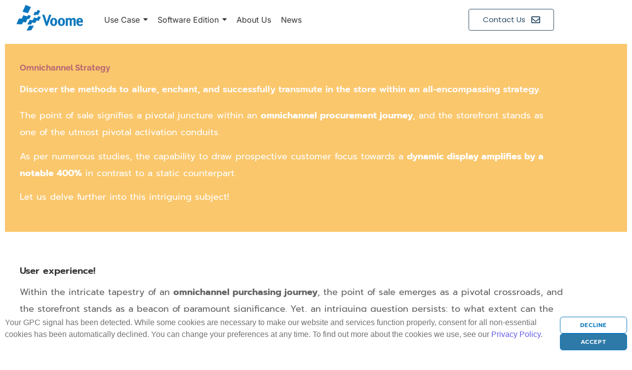

--- FILE ---
content_type: text/html; charset=UTF-8
request_url: https://voome.com/omnichannel-strategy-attract-and-captivate-within-the-shop/
body_size: 30528
content:
<!DOCTYPE html>
<html lang="en-US">
<head>
	<meta charset="UTF-8">
		<meta name='robots' content='index, follow, max-image-preview:large, max-snippet:-1, max-video-preview:-1' />
<!-- Google tag (gtag.js) consent mode dataLayer added by Site Kit -->
<script type="text/javascript" id="google_gtagjs-js-consent-mode-data-layer">
/* <![CDATA[ */
window.dataLayer = window.dataLayer || [];function gtag(){dataLayer.push(arguments);}
gtag('consent', 'default', {"ad_personalization":"denied","ad_storage":"denied","ad_user_data":"denied","analytics_storage":"denied","functionality_storage":"denied","security_storage":"denied","personalization_storage":"denied","region":["AT","BE","BG","CH","CY","CZ","DE","DK","EE","ES","FI","FR","GB","GR","HR","HU","IE","IS","IT","LI","LT","LU","LV","MT","NL","NO","PL","PT","RO","SE","SI","SK"],"wait_for_update":500});
window._googlesitekitConsentCategoryMap = {"statistics":["analytics_storage"],"marketing":["ad_storage","ad_user_data","ad_personalization"],"functional":["functionality_storage","security_storage"],"preferences":["personalization_storage"]};
window._googlesitekitConsents = {"ad_personalization":"denied","ad_storage":"denied","ad_user_data":"denied","analytics_storage":"denied","functionality_storage":"denied","security_storage":"denied","personalization_storage":"denied","region":["AT","BE","BG","CH","CY","CZ","DE","DK","EE","ES","FI","FR","GB","GR","HR","HU","IE","IS","IT","LI","LT","LU","LV","MT","NL","NO","PL","PT","RO","SE","SI","SK"],"wait_for_update":500};
/* ]]> */
</script>
<!-- End Google tag (gtag.js) consent mode dataLayer added by Site Kit -->

	<!-- This site is optimized with the Yoast SEO plugin v26.9 - https://yoast.com/product/yoast-seo-wordpress/ -->
	<title>Omnichannel Strategy - Attract and captivate within the shop</title>
	<meta name="description" content="Discover the methods to allure, enchant, and successfully transmute in the store within an all-encompassing strategy." />
	<link rel="canonical" href="https://voome.com/omnichannel-strategy-attract-and-captivate-within-the-shop/" />
	<meta property="og:locale" content="en_US" />
	<meta property="og:locale:alternate" content="it_IT" />
	<meta property="og:type" content="article" />
	<meta property="og:title" content="Omnichannel strategy - Attrarre,coinvolgere, convertire nel punto vendita" />
	<meta property="og:description" content="Retail Omnichannel Communication. Scopri come attrarre, coinvolgere e convertire nel punto vendita in una strategia omnicanale." />
	<meta property="og:url" content="https://voome.com/omnichannel-strategy-attract-and-captivate-within-the-shop/" />
	<meta property="og:site_name" content="Voome" />
	<meta property="article:published_time" content="2023-08-25T10:52:06+00:00" />
	<meta property="article:modified_time" content="2024-02-28T13:25:50+00:00" />
	<meta property="og:image" content="https://voome.com/wp-content/uploads/2023/05/infografica-verticali-210x250.gif" />
	<meta name="author" content="Fabio Biccari" />
	<meta name="twitter:card" content="summary_large_image" />
	<meta name="twitter:title" content="Omnichannel strategy - Attrarre,coinvolgere, convertire nel punto vendita" />
	<meta name="twitter:description" content="Retail Omnichannel Communication. Scopri come attrarre, coinvolgere e convertire nel punto vendita in una strategia omnicanale." />
	<meta name="twitter:image" content="https://voome.com/wp-content/uploads/2023/05/infografica-verticali.gif" />
	<meta name="twitter:label1" content="Written by" />
	<meta name="twitter:data1" content="Fabio Biccari" />
	<meta name="twitter:label2" content="Est. reading time" />
	<meta name="twitter:data2" content="4 minutes" />
	<!-- / Yoast SEO plugin. -->


<link rel="alternate" href="https://voome.com/omnichannel-strategy-attract-and-captivate-within-the-shop/" hreflang="en" />
<link rel="alternate" href="https://voome.com/omnichannel-strategy-attrarre-coinvolgere-convertire-nel-punto-vendita/" hreflang="it" />
<link rel='dns-prefetch' href='//js-eu1.hs-scripts.com' />
<link rel='dns-prefetch' href='//www.googletagmanager.com' />
<link rel="alternate" type="application/rss+xml" title="Voome &raquo; Feed" href="https://voome.com/feed/" />
<link rel="alternate" type="application/rss+xml" title="Voome &raquo; Comments Feed" href="https://voome.com/comments/feed/" />
<link rel="alternate" title="oEmbed (JSON)" type="application/json+oembed" href="https://voome.com/wp-json/oembed/1.0/embed?url=https%3A%2F%2Fvoome.com%2Fomnichannel-strategy-attract-and-captivate-within-the-shop%2F&#038;lang=en" />
<link rel="alternate" title="oEmbed (XML)" type="text/xml+oembed" href="https://voome.com/wp-json/oembed/1.0/embed?url=https%3A%2F%2Fvoome.com%2Fomnichannel-strategy-attract-and-captivate-within-the-shop%2F&#038;format=xml&#038;lang=en" />
<style id='wp-img-auto-sizes-contain-inline-css' type='text/css'>
img:is([sizes=auto i],[sizes^="auto," i]){contain-intrinsic-size:3000px 1500px}
/*# sourceURL=wp-img-auto-sizes-contain-inline-css */
</style>
<style id='classic-theme-styles-inline-css' type='text/css'>
/*! This file is auto-generated */
.wp-block-button__link{color:#fff;background-color:#32373c;border-radius:9999px;box-shadow:none;text-decoration:none;padding:calc(.667em + 2px) calc(1.333em + 2px);font-size:1.125em}.wp-block-file__button{background:#32373c;color:#fff;text-decoration:none}
/*# sourceURL=/wp-includes/css/classic-themes.min.css */
</style>
<style id='global-styles-inline-css' type='text/css'>
:root{--wp--preset--aspect-ratio--square: 1;--wp--preset--aspect-ratio--4-3: 4/3;--wp--preset--aspect-ratio--3-4: 3/4;--wp--preset--aspect-ratio--3-2: 3/2;--wp--preset--aspect-ratio--2-3: 2/3;--wp--preset--aspect-ratio--16-9: 16/9;--wp--preset--aspect-ratio--9-16: 9/16;--wp--preset--color--black: #000000;--wp--preset--color--cyan-bluish-gray: #abb8c3;--wp--preset--color--white: #ffffff;--wp--preset--color--pale-pink: #f78da7;--wp--preset--color--vivid-red: #cf2e2e;--wp--preset--color--luminous-vivid-orange: #ff6900;--wp--preset--color--luminous-vivid-amber: #fcb900;--wp--preset--color--light-green-cyan: #7bdcb5;--wp--preset--color--vivid-green-cyan: #00d084;--wp--preset--color--pale-cyan-blue: #8ed1fc;--wp--preset--color--vivid-cyan-blue: #0693e3;--wp--preset--color--vivid-purple: #9b51e0;--wp--preset--gradient--vivid-cyan-blue-to-vivid-purple: linear-gradient(135deg,rgb(6,147,227) 0%,rgb(155,81,224) 100%);--wp--preset--gradient--light-green-cyan-to-vivid-green-cyan: linear-gradient(135deg,rgb(122,220,180) 0%,rgb(0,208,130) 100%);--wp--preset--gradient--luminous-vivid-amber-to-luminous-vivid-orange: linear-gradient(135deg,rgb(252,185,0) 0%,rgb(255,105,0) 100%);--wp--preset--gradient--luminous-vivid-orange-to-vivid-red: linear-gradient(135deg,rgb(255,105,0) 0%,rgb(207,46,46) 100%);--wp--preset--gradient--very-light-gray-to-cyan-bluish-gray: linear-gradient(135deg,rgb(238,238,238) 0%,rgb(169,184,195) 100%);--wp--preset--gradient--cool-to-warm-spectrum: linear-gradient(135deg,rgb(74,234,220) 0%,rgb(151,120,209) 20%,rgb(207,42,186) 40%,rgb(238,44,130) 60%,rgb(251,105,98) 80%,rgb(254,248,76) 100%);--wp--preset--gradient--blush-light-purple: linear-gradient(135deg,rgb(255,206,236) 0%,rgb(152,150,240) 100%);--wp--preset--gradient--blush-bordeaux: linear-gradient(135deg,rgb(254,205,165) 0%,rgb(254,45,45) 50%,rgb(107,0,62) 100%);--wp--preset--gradient--luminous-dusk: linear-gradient(135deg,rgb(255,203,112) 0%,rgb(199,81,192) 50%,rgb(65,88,208) 100%);--wp--preset--gradient--pale-ocean: linear-gradient(135deg,rgb(255,245,203) 0%,rgb(182,227,212) 50%,rgb(51,167,181) 100%);--wp--preset--gradient--electric-grass: linear-gradient(135deg,rgb(202,248,128) 0%,rgb(113,206,126) 100%);--wp--preset--gradient--midnight: linear-gradient(135deg,rgb(2,3,129) 0%,rgb(40,116,252) 100%);--wp--preset--font-size--small: 13px;--wp--preset--font-size--medium: 20px;--wp--preset--font-size--large: 36px;--wp--preset--font-size--x-large: 42px;--wp--preset--spacing--20: 0.44rem;--wp--preset--spacing--30: 0.67rem;--wp--preset--spacing--40: 1rem;--wp--preset--spacing--50: 1.5rem;--wp--preset--spacing--60: 2.25rem;--wp--preset--spacing--70: 3.38rem;--wp--preset--spacing--80: 5.06rem;--wp--preset--shadow--natural: 6px 6px 9px rgba(0, 0, 0, 0.2);--wp--preset--shadow--deep: 12px 12px 50px rgba(0, 0, 0, 0.4);--wp--preset--shadow--sharp: 6px 6px 0px rgba(0, 0, 0, 0.2);--wp--preset--shadow--outlined: 6px 6px 0px -3px rgb(255, 255, 255), 6px 6px rgb(0, 0, 0);--wp--preset--shadow--crisp: 6px 6px 0px rgb(0, 0, 0);}:where(.is-layout-flex){gap: 0.5em;}:where(.is-layout-grid){gap: 0.5em;}body .is-layout-flex{display: flex;}.is-layout-flex{flex-wrap: wrap;align-items: center;}.is-layout-flex > :is(*, div){margin: 0;}body .is-layout-grid{display: grid;}.is-layout-grid > :is(*, div){margin: 0;}:where(.wp-block-columns.is-layout-flex){gap: 2em;}:where(.wp-block-columns.is-layout-grid){gap: 2em;}:where(.wp-block-post-template.is-layout-flex){gap: 1.25em;}:where(.wp-block-post-template.is-layout-grid){gap: 1.25em;}.has-black-color{color: var(--wp--preset--color--black) !important;}.has-cyan-bluish-gray-color{color: var(--wp--preset--color--cyan-bluish-gray) !important;}.has-white-color{color: var(--wp--preset--color--white) !important;}.has-pale-pink-color{color: var(--wp--preset--color--pale-pink) !important;}.has-vivid-red-color{color: var(--wp--preset--color--vivid-red) !important;}.has-luminous-vivid-orange-color{color: var(--wp--preset--color--luminous-vivid-orange) !important;}.has-luminous-vivid-amber-color{color: var(--wp--preset--color--luminous-vivid-amber) !important;}.has-light-green-cyan-color{color: var(--wp--preset--color--light-green-cyan) !important;}.has-vivid-green-cyan-color{color: var(--wp--preset--color--vivid-green-cyan) !important;}.has-pale-cyan-blue-color{color: var(--wp--preset--color--pale-cyan-blue) !important;}.has-vivid-cyan-blue-color{color: var(--wp--preset--color--vivid-cyan-blue) !important;}.has-vivid-purple-color{color: var(--wp--preset--color--vivid-purple) !important;}.has-black-background-color{background-color: var(--wp--preset--color--black) !important;}.has-cyan-bluish-gray-background-color{background-color: var(--wp--preset--color--cyan-bluish-gray) !important;}.has-white-background-color{background-color: var(--wp--preset--color--white) !important;}.has-pale-pink-background-color{background-color: var(--wp--preset--color--pale-pink) !important;}.has-vivid-red-background-color{background-color: var(--wp--preset--color--vivid-red) !important;}.has-luminous-vivid-orange-background-color{background-color: var(--wp--preset--color--luminous-vivid-orange) !important;}.has-luminous-vivid-amber-background-color{background-color: var(--wp--preset--color--luminous-vivid-amber) !important;}.has-light-green-cyan-background-color{background-color: var(--wp--preset--color--light-green-cyan) !important;}.has-vivid-green-cyan-background-color{background-color: var(--wp--preset--color--vivid-green-cyan) !important;}.has-pale-cyan-blue-background-color{background-color: var(--wp--preset--color--pale-cyan-blue) !important;}.has-vivid-cyan-blue-background-color{background-color: var(--wp--preset--color--vivid-cyan-blue) !important;}.has-vivid-purple-background-color{background-color: var(--wp--preset--color--vivid-purple) !important;}.has-black-border-color{border-color: var(--wp--preset--color--black) !important;}.has-cyan-bluish-gray-border-color{border-color: var(--wp--preset--color--cyan-bluish-gray) !important;}.has-white-border-color{border-color: var(--wp--preset--color--white) !important;}.has-pale-pink-border-color{border-color: var(--wp--preset--color--pale-pink) !important;}.has-vivid-red-border-color{border-color: var(--wp--preset--color--vivid-red) !important;}.has-luminous-vivid-orange-border-color{border-color: var(--wp--preset--color--luminous-vivid-orange) !important;}.has-luminous-vivid-amber-border-color{border-color: var(--wp--preset--color--luminous-vivid-amber) !important;}.has-light-green-cyan-border-color{border-color: var(--wp--preset--color--light-green-cyan) !important;}.has-vivid-green-cyan-border-color{border-color: var(--wp--preset--color--vivid-green-cyan) !important;}.has-pale-cyan-blue-border-color{border-color: var(--wp--preset--color--pale-cyan-blue) !important;}.has-vivid-cyan-blue-border-color{border-color: var(--wp--preset--color--vivid-cyan-blue) !important;}.has-vivid-purple-border-color{border-color: var(--wp--preset--color--vivid-purple) !important;}.has-vivid-cyan-blue-to-vivid-purple-gradient-background{background: var(--wp--preset--gradient--vivid-cyan-blue-to-vivid-purple) !important;}.has-light-green-cyan-to-vivid-green-cyan-gradient-background{background: var(--wp--preset--gradient--light-green-cyan-to-vivid-green-cyan) !important;}.has-luminous-vivid-amber-to-luminous-vivid-orange-gradient-background{background: var(--wp--preset--gradient--luminous-vivid-amber-to-luminous-vivid-orange) !important;}.has-luminous-vivid-orange-to-vivid-red-gradient-background{background: var(--wp--preset--gradient--luminous-vivid-orange-to-vivid-red) !important;}.has-very-light-gray-to-cyan-bluish-gray-gradient-background{background: var(--wp--preset--gradient--very-light-gray-to-cyan-bluish-gray) !important;}.has-cool-to-warm-spectrum-gradient-background{background: var(--wp--preset--gradient--cool-to-warm-spectrum) !important;}.has-blush-light-purple-gradient-background{background: var(--wp--preset--gradient--blush-light-purple) !important;}.has-blush-bordeaux-gradient-background{background: var(--wp--preset--gradient--blush-bordeaux) !important;}.has-luminous-dusk-gradient-background{background: var(--wp--preset--gradient--luminous-dusk) !important;}.has-pale-ocean-gradient-background{background: var(--wp--preset--gradient--pale-ocean) !important;}.has-electric-grass-gradient-background{background: var(--wp--preset--gradient--electric-grass) !important;}.has-midnight-gradient-background{background: var(--wp--preset--gradient--midnight) !important;}.has-small-font-size{font-size: var(--wp--preset--font-size--small) !important;}.has-medium-font-size{font-size: var(--wp--preset--font-size--medium) !important;}.has-large-font-size{font-size: var(--wp--preset--font-size--large) !important;}.has-x-large-font-size{font-size: var(--wp--preset--font-size--x-large) !important;}
:where(.wp-block-post-template.is-layout-flex){gap: 1.25em;}:where(.wp-block-post-template.is-layout-grid){gap: 1.25em;}
:where(.wp-block-term-template.is-layout-flex){gap: 1.25em;}:where(.wp-block-term-template.is-layout-grid){gap: 1.25em;}
:where(.wp-block-columns.is-layout-flex){gap: 2em;}:where(.wp-block-columns.is-layout-grid){gap: 2em;}
:root :where(.wp-block-pullquote){font-size: 1.5em;line-height: 1.6;}
/*# sourceURL=global-styles-inline-css */
</style>
<link rel='stylesheet' id='mpfe_front_style-css' href='https://voome.com/wp-content/plugins/music-player-for-elementor/css/mpfe-front-style.css?ver=2.5' type='text/css' media='all' />
<link rel='stylesheet' id='font-awesome-5.15.1-css' href='https://voome.com/wp-content/plugins/music-player-for-elementor/assets/fontawesome-free-5.15.1/css/all.min.css?ver=5.15.1' type='text/css' media='all' />
<link rel='stylesheet' id='swp-icomoon-beatport-css' href='https://voome.com/wp-content/plugins/music-player-for-elementor/assets/swp-icomoon-beatport/style.css?ver=2.5' type='text/css' media='all' />
<link rel='stylesheet' id='wp-aas-public-css-css' href='https://voome.com/wp-content/plugins/accordion-and-accordion-slider/assets/css/wp-aas-public.css?ver=1.4.6' type='text/css' media='all' />
<link rel='stylesheet' id='elementor-frontend-css' href='https://voome.com/wp-content/uploads/elementor/css/custom-frontend.min.css?ver=1770119586' type='text/css' media='all' />
<link rel='stylesheet' id='elementor-post-14804-css' href='https://voome.com/wp-content/uploads/elementor/css/post-14804.css?ver=1770155700' type='text/css' media='all' />
<link rel='stylesheet' id='elementor-post-19289-css' href='https://voome.com/wp-content/uploads/elementor/css/post-19289.css?ver=1770119586' type='text/css' media='all' />
<link rel='stylesheet' id='widget-social-icons-css' href='https://voome.com/wp-content/plugins/elementor/assets/css/widget-social-icons.min.css?ver=3.35.0' type='text/css' media='all' />
<link rel='stylesheet' id='e-apple-webkit-css' href='https://voome.com/wp-content/uploads/elementor/css/custom-apple-webkit.min.css?ver=1770119586' type='text/css' media='all' />
<link rel='stylesheet' id='widget-heading-css' href='https://voome.com/wp-content/plugins/elementor/assets/css/widget-heading.min.css?ver=3.35.0' type='text/css' media='all' />
<link rel='stylesheet' id='widget-divider-css' href='https://voome.com/wp-content/plugins/elementor/assets/css/widget-divider.min.css?ver=3.35.0' type='text/css' media='all' />
<link rel='stylesheet' id='elementor-post-19290-css' href='https://voome.com/wp-content/uploads/elementor/css/post-19290.css?ver=1770119586' type='text/css' media='all' />
<link rel='stylesheet' id='elementor-post-19294-css' href='https://voome.com/wp-content/uploads/elementor/css/post-19294.css?ver=1770125811' type='text/css' media='all' />
<link rel='stylesheet' id='royal-elementor-kit-style-css' href='https://voome.com/wp-content/themes/royal-elementor-kit/style.css?ver=1.0' type='text/css' media='all' />
<link rel='stylesheet' id='elementor-icons-css' href='https://voome.com/wp-content/plugins/elementor/assets/lib/eicons/css/elementor-icons.min.css?ver=5.47.0' type='text/css' media='all' />
<link rel='stylesheet' id='elementor-post-328-css' href='https://voome.com/wp-content/uploads/elementor/css/post-328.css?ver=1770119587' type='text/css' media='all' />
<link rel='stylesheet' id='ekit-widget-styles-css' href='https://voome.com/wp-content/plugins/elementskit-lite/widgets/init/assets/css/widget-styles.css?ver=3.7.9' type='text/css' media='all' />
<link rel='stylesheet' id='ekit-responsive-css' href='https://voome.com/wp-content/plugins/elementskit-lite/widgets/init/assets/css/responsive.css?ver=3.7.9' type='text/css' media='all' />
<link rel='stylesheet' id='wpr-link-animations-css-css' href='https://voome.com/wp-content/plugins/royal-elementor-addons/assets/css/lib/animations/wpr-link-animations.min.css?ver=1.7.1046' type='text/css' media='all' />
<link rel='stylesheet' id='wpr-button-animations-css-css' href='https://voome.com/wp-content/plugins/royal-elementor-addons/assets/css/lib/animations/button-animations.min.css?ver=1.7.1046' type='text/css' media='all' />
<link rel='stylesheet' id='wpr-text-animations-css-css' href='https://voome.com/wp-content/plugins/royal-elementor-addons/assets/css/lib/animations/text-animations.min.css?ver=1.7.1046' type='text/css' media='all' />
<link rel='stylesheet' id='wpr-addons-css-css' href='https://voome.com/wp-content/plugins/royal-elementor-addons/assets/css/frontend.min.css?ver=1.7.1046' type='text/css' media='all' />
<link rel='stylesheet' id='font-awesome-5-all-css' href='https://voome.com/wp-content/plugins/elementor/assets/lib/font-awesome/css/all.min.css?ver=1.7.1046' type='text/css' media='all' />
<link rel='stylesheet' id='elementor-gf-local-prompt-css' href='https://voome.com/wp-content/uploads/elementor/google-fonts/css/prompt.css?ver=1742255559' type='text/css' media='all' />
<link rel='stylesheet' id='elementor-gf-local-inter-css' href='https://voome.com/wp-content/uploads/elementor/google-fonts/css/inter.css?ver=1743158349' type='text/css' media='all' />
<link rel='stylesheet' id='elementor-gf-local-poppins-css' href='https://voome.com/wp-content/uploads/elementor/google-fonts/css/poppins.css?ver=1742255568' type='text/css' media='all' />
<link rel='stylesheet' id='elementor-gf-local-raleway-css' href='https://voome.com/wp-content/uploads/elementor/google-fonts/css/raleway.css?ver=1742257460' type='text/css' media='all' />
<link rel='stylesheet' id='elementor-gf-local-redhatdisplay-css' href='https://voome.com/wp-content/uploads/elementor/google-fonts/css/redhatdisplay.css?ver=1742258000' type='text/css' media='all' />
<link rel='stylesheet' id='elementor-gf-local-opensans-css' href='https://voome.com/wp-content/uploads/elementor/google-fonts/css/opensans.css?ver=1742255988' type='text/css' media='all' />
<link rel='stylesheet' id='elementor-icons-shared-0-css' href='https://voome.com/wp-content/plugins/elementor/assets/lib/font-awesome/css/fontawesome.min.css?ver=5.15.3' type='text/css' media='all' />
<link rel='stylesheet' id='elementor-icons-fa-regular-css' href='https://voome.com/wp-content/plugins/elementor/assets/lib/font-awesome/css/regular.min.css?ver=5.15.3' type='text/css' media='all' />
<link rel='stylesheet' id='elementor-icons-fa-brands-css' href='https://voome.com/wp-content/plugins/elementor/assets/lib/font-awesome/css/brands.min.css?ver=5.15.3' type='text/css' media='all' />
<script type="text/javascript" data-cfasync="false" src="https://voome.com/wp-includes/js/jquery/jquery.min.js?ver=3.7.1" id="jquery-core-js"></script>
<script type="text/javascript" data-cfasync="false" src="https://voome.com/wp-includes/js/jquery/jquery-migrate.min.js?ver=3.4.1" id="jquery-migrate-js"></script>

<!-- Google tag (gtag.js) snippet added by Site Kit -->
<!-- Google Analytics snippet added by Site Kit -->
<script type="text/javascript" src="https://www.googletagmanager.com/gtag/js?id=G-41J60MG76E" id="google_gtagjs-js" async></script>
<script type="text/javascript" id="google_gtagjs-js-after">
/* <![CDATA[ */
window.dataLayer = window.dataLayer || [];function gtag(){dataLayer.push(arguments);}
gtag("set","linker",{"domains":["voome.com"]});
gtag("js", new Date());
gtag("set", "developer_id.dZTNiMT", true);
gtag("config", "G-41J60MG76E", {"googlesitekit_post_type":"post"});
//# sourceURL=google_gtagjs-js-after
/* ]]> */
</script>
<link rel="https://api.w.org/" href="https://voome.com/wp-json/" /><link rel="alternate" title="JSON" type="application/json" href="https://voome.com/wp-json/wp/v2/posts/14804" /><link rel="EditURI" type="application/rsd+xml" title="RSD" href="https://voome.com/xmlrpc.php?rsd" />
<meta name="generator" content="WordPress 6.9" />
<link rel='shortlink' href='https://voome.com/?p=14804' />
<meta name="cdp-version" content="1.5.0" /><meta name="generator" content="Site Kit by Google 1.171.0" /><!-- HFCM by 99 Robots - Snippet # 1: Dealfront -->
<script>
(function(ss, ex){
    // Definire un array di URL da escludere
    var excludePages = [
        '/adv-1/',
        '/adv-2/',
        '/adv-3/'
    ];
    
    // Ottenere l'URL della pagina corrente
    var currentPage = window.location.pathname;

    // Verificare se la pagina corrente è nell'elenco delle pagine da escludere
    if (excludePages.indexOf(currentPage) === -1) {
        window.ldfdr = window.ldfdr || function(){
            (ldfdr._q = ldfdr._q || []).push([].slice.call(arguments));
        };
        (function(d, s){
            fs = d.getElementsByTagName(s)[0];
            function ce(src){
                var cs = d.createElement(s);
                cs.src = src;
                cs.async = 1;
                fs.parentNode.insertBefore(cs, fs);
            };
            ce('https://sc.lfeeder.com/lftracker_v1_' + ss + (ex ? '_' + ex : '') + '.js');
        })(document, 'script');
    }
})('lYNOR8xY1Ve7WQJZ');
</script>

<!-- /end HFCM by 99 Robots -->
<!-- FACEBOOK APPS - JADE SOCIAL -->
<meta property="fb:app_id" content="439763286503838" />
<!-- GLOBAL HEADER -->

<script type='application/ld+json'>
{
  "@context": "https://schema.org",
  "@graph": [
    {
      "@type": "Organization",
      "@id": "https://voome.com/#organization",
      "name": "Voome Digital Signage Platform",
      "url": "https://voome.com/",
      "logo": {
        "@type": "ImageObject",
        "url": "https://voome.com/wp-content/uploads/2023/04/logo-voome-mono.png"
      },
      "image": {
        "@type": "ImageObject",
        "url": "https://voome.com/wp-content/uploads/2025/03/platform8.png"
      },
      "description": "For over 20 years, Voome has been developing the optimal digital signage platform for managing communication across screens in physical locations, including factories, offices, retail stores, cruise ships, and city environments.",
      "address": {
        "@type": "PostalAddress",
        "streetAddress": "Viale Lombardia, 51/53",
        "addressLocality": "Brugherio",
        "addressRegion": "Lombardy",
        "postalCode": "20861",
        "addressCountry": "IT"
      },
      "contactPoint": {
        "@type": "ContactPoint",
        "contactType": "Customer Service",
        "areaServed": "Worldwide",
        "availableLanguage": ["en", "it"]
      },
      "sameAs": [
        "https://www.linkedin.com/company/voome",
        "https://www.youtube.com/channel/UC9qiAUbl_ppP60fcSzQYsfw",
        "https://www.instagram.com/voome_official/"
      ],
      "aggregateRating": {
        "@type": "AggregateRating",
        "ratingValue": 4.9,
        "reviewCount": 7
      }
    },
    {
      "@type": "WebSite",
      "@id": "https://voome.com/#website",
      "url": "https://voome.com/",
      "name": "Voome - Digital Signage Platform",
      "description": "Cloud digital signage platform for centralized communication management on screens in various sectors, from offices to factories, retail, museums, and cruise ships.",
      "publisher": {
        "@id": "https://voome.com/#organization"
      }
    },
    {
      "@type": "SoftwareApplication",
      "@id": "https://voome.com/#softwareapplication",
      "name": "Voome Digital Signage Cloud Platform",
      "applicationCategory": "BusinessApplication",
      "operatingSystem": "Cloud",
      "url": "https://voome.com/",
      "description": "A reliable platform to manage corporate content with Voome. Manage new and existing installations with full integration, real-time updates, and a scalable multi-channel solution.",
      "softwareHelp": {
        "@type": "WebPage",
        "url": "https://v8.voome.com/wiki"
      },
      "featureList": [
        "Content Management System (CMS)",
        "Multi-channel and multi-level communication",
        "Integration with corporate systems (e.g., Microsoft 365)",
        "Remote device management and monitoring",
        "Centralized media archiving",
        "Customizable for retail, corporate, factories, museums, cruises, healthcare",
        "ISO/IEC 27001:2017 Certified",
        "ISO 9001 Certified"
      ],
      "offers": {
        "@type": "Offer",
        "priceCurrency": "EUR",
        "price": "0.00",
        "priceSpecification": {
          "@type": "PriceSpecification",
          "price": "0.00",
          "priceCurrency": "EUR"
        },
        "itemCondition": "https://schema.org/NewCondition",
        "url": "https://voome.com/free-trial/"
      }
    }
  ]
}

</script>
<!-- Google Tag Manager -->
<script>(function(w,d,s,l,i){w[l]=w[l]||[];w[l].push({'gtm.start':
new Date().getTime(),event:'gtm.js'});var f=d.getElementsByTagName(s)[0],
j=d.createElement(s),dl=l!='dataLayer'?'&l='+l:'';j.async=true;j.src=
'https://www.googletagmanager.com/gtm.js?id='+i+dl;f.parentNode.insertBefore(j,f);
})(window,document,'script','dataLayer','GTM-M82LPJV5');</script>
<!-- End Google Tag Manager -->			<!-- DO NOT COPY THIS SNIPPET! Start of Page Analytics Tracking for HubSpot WordPress plugin v11.3.37-->
			<script class="hsq-set-content-id" data-content-id="blog-post">
				var _hsq = _hsq || [];
				_hsq.push(["setContentType", "blog-post"]);
			</script>
			<!-- DO NOT COPY THIS SNIPPET! End of Page Analytics Tracking for HubSpot WordPress plugin -->
			<meta name="generator" content="performance-lab 4.0.1; plugins: webp-uploads">
<meta name="generator" content="webp-uploads 2.6.1">
<meta property="og:image:alt" content="Retail omnichannel communication. scopri come attrarre, coinvolgere e convertire nel punto vendita in una strategia omni... (CLICK TO LEARN MORE!)" />
<meta property="ia:markup_url" content="https://voome.com/omnichannel-strategy-attract-and-captivate-within-the-shop/?source=ia" />
<meta property="ia:rules_url" content="https://voome.com/wp-content/uploads/2025/05/instant-articles-rules.json" />
<meta property="ai:topic" content="Omnichannel Strategy: Attract and captivate within the shop" />
<meta property="ai:summary" content="Retail Omnichannel Communication. Scopri come attrarre, coinvolgere e convertire nel punto vendita in una strategia omnicanale." />
<meta name="generator" content="Elementor 3.35.0; features: additional_custom_breakpoints; settings: css_print_method-external, google_font-enabled, font_display-swap">
			<style>
				.e-con.e-parent:nth-of-type(n+4):not(.e-lazyloaded):not(.e-no-lazyload),
				.e-con.e-parent:nth-of-type(n+4):not(.e-lazyloaded):not(.e-no-lazyload) * {
					background-image: none !important;
				}
				@media screen and (max-height: 1024px) {
					.e-con.e-parent:nth-of-type(n+3):not(.e-lazyloaded):not(.e-no-lazyload),
					.e-con.e-parent:nth-of-type(n+3):not(.e-lazyloaded):not(.e-no-lazyload) * {
						background-image: none !important;
					}
				}
				@media screen and (max-height: 640px) {
					.e-con.e-parent:nth-of-type(n+2):not(.e-lazyloaded):not(.e-no-lazyload),
					.e-con.e-parent:nth-of-type(n+2):not(.e-lazyloaded):not(.e-no-lazyload) * {
						background-image: none !important;
					}
				}
			</style>
			<link rel="icon" href="https://voome.com/wp-content/uploads/2022/03/cropped-favicon-1-32x32.png" sizes="32x32" />
<link rel="icon" href="https://voome.com/wp-content/uploads/2022/03/cropped-favicon-1-192x192.png" sizes="192x192" />
<link rel="apple-touch-icon" href="https://voome.com/wp-content/uploads/2022/03/cropped-favicon-1-180x180.png" />
<meta name="msapplication-TileImage" content="https://voome.com/wp-content/uploads/2022/03/cropped-favicon-1-270x270.png" />
<style id="wpr_lightbox_styles">
				.lg-backdrop {
					background-color: rgba(0,0,0,0.6) !important;
				}
				.lg-toolbar,
				.lg-dropdown {
					background-color: rgba(0,0,0,0.8) !important;
				}
				.lg-dropdown:after {
					border-bottom-color: rgba(0,0,0,0.8) !important;
				}
				.lg-sub-html {
					background-color: rgba(0,0,0,0.8) !important;
				}
				.lg-thumb-outer,
				.lg-progress-bar {
					background-color: #444444 !important;
				}
				.lg-progress {
					background-color: #a90707 !important;
				}
				.lg-icon {
					color: #efefef !important;
					font-size: 20px !important;
				}
				.lg-icon.lg-toogle-thumb {
					font-size: 24px !important;
				}
				.lg-icon:hover,
				.lg-dropdown-text:hover {
					color: #ffffff !important;
				}
				.lg-sub-html,
				.lg-dropdown-text {
					color: #efefef !important;
					font-size: 14px !important;
				}
				#lg-counter {
					color: #efefef !important;
					font-size: 14px !important;
				}
				.lg-prev,
				.lg-next {
					font-size: 35px !important;
				}

				/* Defaults */
				.lg-icon {
				background-color: transparent !important;
				}

				#lg-counter {
				opacity: 0.9;
				}

				.lg-thumb-outer {
				padding: 0 10px;
				}

				.lg-thumb-item {
				border-radius: 0 !important;
				border: none !important;
				opacity: 0.5;
				}

				.lg-thumb-item.active {
					opacity: 1;
				}
	         </style>	<meta name="viewport" content="width=device-width, initial-scale=1.0, viewport-fit=cover" /></head>

<body class="wp-singular post-template post-template-elementor_header_footer single single-post postid-14804 single-format-standard wp-custom-logo wp-embed-responsive wp-theme-royal-elementor-kit elementor-default elementor-template-canvas elementor-kit-328 elementor-page elementor-page-14804">
	<!-- Google Tag Manager (noscript) -->
<noscript><iframe src="https://www.googletagmanager.com/ns.html?id=GTM-M82LPJV5"
height="0" width="0" style="display:none;visibility:hidden"></iframe></noscript>
<!-- End Google Tag Manager (noscript) --><style>.elementor-19289 .elementor-element.elementor-element-dfcd4c8{margin-top:0px;margin-bottom:0px;padding:0px 0px 0px 0px;}.elementor-bc-flex-widget .elementor-19289 .elementor-element.elementor-element-4c0c42f.elementor-column .elementor-widget-wrap{align-items:center;}.elementor-19289 .elementor-element.elementor-element-4c0c42f.elementor-column.elementor-element[data-element_type="column"] > .elementor-widget-wrap.elementor-element-populated{align-content:center;align-items:center;}.elementor-19289 .elementor-element.elementor-element-4c0c42f.elementor-column > .elementor-widget-wrap{justify-content:flex-start;}.elementor-19289 .elementor-element.elementor-element-982c581{text-align:center;}.elementor-19289 .elementor-element.elementor-element-982c581 .wpr-logo{padding:0px 0px 0px 0px;border-radius:0px 0px 0px 0px;}.elementor-19289 .elementor-element.elementor-element-982c581 .wpr-logo-image{max-width:135px;}.elementor-19289 .elementor-element.elementor-element-982c581.wpr-logo-position-left .wpr-logo-image{margin-right:0px;}.elementor-19289 .elementor-element.elementor-element-982c581.wpr-logo-position-right .wpr-logo-image{margin-left:0px;}.elementor-19289 .elementor-element.elementor-element-982c581.wpr-logo-position-center .wpr-logo-image{margin-bottom:0px;}.elementor-19289 .elementor-element.elementor-element-982c581 .wpr-logo-image img{-webkit-transition-duration:0.7s;transition-duration:0.7s;}.elementor-19289 .elementor-element.elementor-element-982c581 .wpr-logo-title{color:#605BE5;margin:0 0 0px;}.elementor-19289 .elementor-element.elementor-element-982c581 .wpr-logo-description{color:#888888;}.elementor-bc-flex-widget .elementor-19289 .elementor-element.elementor-element-379583c.elementor-column .elementor-widget-wrap{align-items:center;}.elementor-19289 .elementor-element.elementor-element-379583c.elementor-column.elementor-element[data-element_type="column"] > .elementor-widget-wrap.elementor-element-populated{align-content:center;align-items:center;}.elementor-19289 .elementor-element.elementor-element-379583c.elementor-column > .elementor-widget-wrap{justify-content:flex-start;}.elementor-19289 .elementor-element.elementor-element-379583c > .elementor-element-populated{border-style:none;transition:background 0.3s, border 0.3s, border-radius 0.3s, box-shadow 0.3s;}.elementor-19289 .elementor-element.elementor-element-379583c > .elementor-element-populated, .elementor-19289 .elementor-element.elementor-element-379583c > .elementor-element-populated > .elementor-background-overlay, .elementor-19289 .elementor-element.elementor-element-379583c > .elementor-background-slideshow{border-radius:0px 0px 0px 0px;}.elementor-19289 .elementor-element.elementor-element-379583c:hover > .elementor-element-populated{border-style:none;}.elementor-19289 .elementor-element.elementor-element-379583c:hover > .elementor-element-populated, .elementor-19289 .elementor-element.elementor-element-379583c:hover > .elementor-element-populated > .elementor-background-overlay{border-radius:0px 0px 0px 0px;}.elementor-19289 .elementor-element.elementor-element-379583c > .elementor-element-populated > .elementor-background-overlay{transition:background 0.3s, border-radius 0.3s, opacity 0.3s;}.elementor-19289 .elementor-element.elementor-element-1708f54 .wpr-menu-item.wpr-pointer-item{transition-duration:0.2s;}.elementor-19289 .elementor-element.elementor-element-1708f54 .wpr-menu-item.wpr-pointer-item .wpr-mega-menu-icon{transition-duration:0.2s;}.elementor-19289 .elementor-element.elementor-element-1708f54 .wpr-menu-item.wpr-pointer-item:before{transition-duration:0.2s;}.elementor-19289 .elementor-element.elementor-element-1708f54 .wpr-menu-item.wpr-pointer-item:after{transition-duration:0.2s;}.elementor-19289 .elementor-element.elementor-element-1708f54 .wpr-mobile-toggle-wrap{text-align:center;}.elementor-19289 .elementor-element.elementor-element-1708f54 .wpr-nav-menu .wpr-menu-item,
					 .elementor-19289 .elementor-element.elementor-element-1708f54 .wpr-nav-menu > .menu-item-has-children > .wpr-sub-icon{color:#333333;}.elementor-19289 .elementor-element.elementor-element-1708f54 .wpr-nav-menu .wpr-mega-menu-icon{color:#333333;font-size:16px;margin-right:5px;}.elementor-19289 .elementor-element.elementor-element-1708f54 .wpr-menu-item,.elementor-19289 .elementor-element.elementor-element-1708f54 .wpr-mobile-menu-item,.elementor-19289 .elementor-element.elementor-element-1708f54 .wpr-mobile-sub-menu-item,.elementor-19289 .elementor-element.elementor-element-1708f54 .wpr-mobile-toggle-text, .wpr-menu-offcanvas-back h3{font-family:"Inter", Sans-serif;}.elementor-19289 .elementor-element.elementor-element-1708f54 .wpr-nav-menu .wpr-menu-item:hover,
					.elementor-19289 .elementor-element.elementor-element-1708f54 .wpr-nav-menu .wpr-menu-item:hover .wpr-mega-menu-icon,
					.elementor-19289 .elementor-element.elementor-element-1708f54 .wpr-nav-menu .wpr-menu-item.wpr-active-menu-item .wpr-mega-menu-icon,
					 .elementor-19289 .elementor-element.elementor-element-1708f54 .wpr-nav-menu > .menu-item-has-children:hover > .wpr-sub-icon,
					 .elementor-19289 .elementor-element.elementor-element-1708f54 .wpr-nav-menu .wpr-menu-item.wpr-active-menu-item,
					 .elementor-19289 .elementor-element.elementor-element-1708f54 .wpr-nav-menu > .menu-item-has-children.current_page_item > .wpr-sub-icon{color:#EA1457;}.elementor-19289 .elementor-element.elementor-element-1708f54.wpr-pointer-line-fx .wpr-menu-item:before,
					 .elementor-19289 .elementor-element.elementor-element-1708f54.wpr-pointer-line-fx .wpr-menu-item:after{background-color:#EA1457;}.elementor-19289 .elementor-element.elementor-element-1708f54.wpr-pointer-border-fx .wpr-menu-item:before{border-color:#EA1457;}.elementor-19289 .elementor-element.elementor-element-1708f54.wpr-pointer-background-fx .wpr-menu-item:before{background-color:#EA1457;}.elementor-19289 .elementor-element.elementor-element-1708f54 .menu-item-has-children .wpr-sub-icon{font-size:15px;}.elementor-19289 .elementor-element.elementor-element-1708f54.wpr-pointer-underline>.wpr-nav-menu-container >ul>li>.wpr-menu-item:after,
					 .elementor-19289 .elementor-element.elementor-element-1708f54.wpr-pointer-overline>.wpr-nav-menu-container >ul>li>.wpr-menu-item:before,
					 .elementor-19289 .elementor-element.elementor-element-1708f54.wpr-pointer-double-line>.wpr-nav-menu-container >ul>li>.wpr-menu-item:before,
					 .elementor-19289 .elementor-element.elementor-element-1708f54.wpr-pointer-double-line>.wpr-nav-menu-container >ul>li>.wpr-menu-item:after{height:2px;}.elementor-19289 .elementor-element.elementor-element-1708f54.wpr-pointer-border-fx>.wpr-nav-menu-container >ul>li>.wpr-menu-item:before{border-width:2px;}.elementor-19289 .elementor-element.elementor-element-1708f54.wpr-pointer-underline>.elementor-widget-container>.wpr-nav-menu-container >ul>li>.wpr-menu-item:after,
					 .elementor-19289 .elementor-element.elementor-element-1708f54.wpr-pointer-overline>.elementor-widget-container>.wpr-nav-menu-container >ul>li>.wpr-menu-item:before,
					 .elementor-19289 .elementor-element.elementor-element-1708f54.wpr-pointer-double-line>.elementor-widget-container>.wpr-nav-menu-container >ul>li>.wpr-menu-item:before,
					 .elementor-19289 .elementor-element.elementor-element-1708f54.wpr-pointer-double-line>.elementor-widget-container>.wpr-nav-menu-container >ul>li>.wpr-menu-item:after{height:2px;}.elementor-19289 .elementor-element.elementor-element-1708f54.wpr-pointer-border-fx>.elementor-widget-container>.wpr-nav-menu-container >ul>li>.wpr-menu-item:before{border-width:2px;}.elementor-19289 .elementor-element.elementor-element-1708f54:not(.wpr-pointer-border-fx) .wpr-menu-item.wpr-pointer-item:before{transform:translateY(-13px);}.elementor-19289 .elementor-element.elementor-element-1708f54:not(.wpr-pointer-border-fx) .wpr-menu-item.wpr-pointer-item:after{transform:translateY(13px);}.elementor-19289 .elementor-element.elementor-element-1708f54 .wpr-nav-menu .wpr-menu-item{padding-left:0px;padding-right:0px;padding-top:15px;padding-bottom:15px;}.elementor-19289 .elementor-element.elementor-element-1708f54 .wpr-nav-menu > .menu-item{margin-left:10px;margin-right:10px;}.elementor-19289 .elementor-element.elementor-element-1708f54 .wpr-nav-menu-vertical .wpr-nav-menu > li > .wpr-sub-menu{margin-left:10px;transform:translateX(15px);}.elementor-19289 .elementor-element.elementor-element-1708f54 .wpr-nav-menu-vertical .wpr-nav-menu > li > .wpr-sub-mega-menu{margin-left:10px;transform:translateX(15px);}.elementor-19289 .elementor-element.elementor-element-1708f54.wpr-main-menu-align-left .wpr-nav-menu-vertical .wpr-nav-menu > li > .wpr-sub-icon{right:10px;}.elementor-19289 .elementor-element.elementor-element-1708f54.wpr-main-menu-align-right .wpr-nav-menu-vertical .wpr-nav-menu > li > .wpr-sub-icon{left:10px;}.elementor-19289 .elementor-element.elementor-element-1708f54 .wpr-nav-menu-horizontal .wpr-nav-menu .wpr-sub-mega-menu{transform:translateY(15px);}.elementor-19289 .elementor-element.elementor-element-1708f54.wpr-main-menu-align-center .wpr-nav-menu-horizontal .wpr-mega-menu-pos-default.wpr-mega-menu-width-custom .wpr-sub-mega-menu{transform:translate(-50%, 15px);}.elementor-19289 .elementor-element.elementor-element-1708f54 .wpr-nav-menu-horizontal .wpr-nav-menu > li > .wpr-sub-menu{transform:translateY(15px);}.elementor-19289 .elementor-element.elementor-element-1708f54 .wpr-nav-menu .wpr-mega-menu-badge{top:-5px;padding:3px 5px 2px 5px;border-radius:0px 0px 0px 0px;}.elementor-19289 .elementor-element.elementor-element-1708f54 .wpr-nav-menu-horizontal .wpr-mega-menu-badge{right:15px;}.elementor-19289 .elementor-element.elementor-element-1708f54 .wpr-nav-menu-vertical .wpr-mega-menu-badge{margin-left:15px;}.elementor-19289 .elementor-element.elementor-element-1708f54 .wpr-sub-mega-menu{background-color:#ffffff;border-style:solid;border-width:1px 1px 1px 1px;border-color:#E8E8E8;}.elementor-19289 .elementor-element.elementor-element-1708f54 .wpr-sub-menu .wpr-sub-menu-item,
					 .elementor-19289 .elementor-element.elementor-element-1708f54 .wpr-sub-menu > .menu-item-has-children .wpr-sub-icon{color:#333333;}.elementor-19289 .elementor-element.elementor-element-1708f54 .wpr-sub-menu .wpr-sub-menu-item{background-color:#ffffff;padding-left:15px;padding-right:15px;padding-top:13px;padding-bottom:13px;}.elementor-19289 .elementor-element.elementor-element-1708f54 .wpr-sub-menu .wpr-sub-menu-item:hover,
					 .elementor-19289 .elementor-element.elementor-element-1708f54 .wpr-sub-menu > .menu-item-has-children .wpr-sub-menu-item:hover .wpr-sub-icon,
					 .elementor-19289 .elementor-element.elementor-element-1708f54 .wpr-sub-menu .wpr-sub-menu-item.wpr-active-menu-item,
					 .elementor-19289 .elementor-element.elementor-element-1708f54 .wpr-sub-menu .wpr-sub-menu-item.wpr-active-menu-item .wpr-sub-icon,
					 .elementor-19289 .elementor-element.elementor-element-1708f54 .wpr-sub-menu > .menu-item-has-children.current_page_item .wpr-sub-icon{color:#ffffff;}.elementor-19289 .elementor-element.elementor-element-1708f54 .wpr-sub-menu .wpr-sub-menu-item:hover,
					 .elementor-19289 .elementor-element.elementor-element-1708f54 .wpr-sub-menu .wpr-sub-menu-item.wpr-active-menu-item{background-color:#605BE5;}.elementor-19289 .elementor-element.elementor-element-1708f54 .wpr-sub-menu .wpr-sub-icon{right:15px;}.elementor-19289 .elementor-element.elementor-element-1708f54.wpr-main-menu-align-right .wpr-nav-menu-vertical .wpr-sub-menu .wpr-sub-icon{left:15px;}.elementor-19289 .elementor-element.elementor-element-1708f54.wpr-sub-divider-yes .wpr-sub-menu li:not(:last-child){border-bottom-color:#e8e8e8;border-bottom-width:1px;}.elementor-19289 .elementor-element.elementor-element-1708f54 .wpr-sub-menu{border-style:solid;border-width:1px 1px 1px 1px;border-color:#E8E8E8;}.elementor-19289 .elementor-element.elementor-element-1708f54 .wpr-mobile-toggle{border-color:#333333;width:50px;border-width:0px;}.elementor-19289 .elementor-element.elementor-element-1708f54 .wpr-mobile-toggle-text{color:#333333;}.elementor-19289 .elementor-element.elementor-element-1708f54 .wpr-mobile-toggle-line{background-color:#333333;height:4px;margin-bottom:6px;}.elementor-19289 .elementor-element.elementor-element-1708f54 .wpr-mobile-toggle:hover{border-color:#605BE5;}.elementor-19289 .elementor-element.elementor-element-1708f54 .wpr-mobile-toggle:hover .wpr-mobile-toggle-text{color:#605BE5;}.elementor-19289 .elementor-element.elementor-element-1708f54 .wpr-mobile-toggle:hover .wpr-mobile-toggle-line{background-color:#605BE5;}.elementor-19289 .elementor-element.elementor-element-1708f54 .wpr-mobile-menu-item,
					.elementor-19289 .elementor-element.elementor-element-1708f54 .wpr-mobile-sub-menu-item,
					.elementor-19289 .elementor-element.elementor-element-1708f54 .menu-item-has-children > .wpr-mobile-menu-item:after{color:#333333;}.elementor-19289 .elementor-element.elementor-element-1708f54 .wpr-mobile-nav-menu > li,
					 .elementor-19289 .elementor-element.elementor-element-1708f54 .wpr-mobile-sub-menu li{background-color:#ffffff;}.elementor-19289 .elementor-element.elementor-element-1708f54 .wpr-mobile-nav-menu li a:hover,
					 .elementor-19289 .elementor-element.elementor-element-1708f54 .wpr-mobile-nav-menu .menu-item-has-children > a:hover:after,
					 .elementor-19289 .elementor-element.elementor-element-1708f54 .wpr-mobile-nav-menu li a.wpr-active-menu-item,
					 .elementor-19289 .elementor-element.elementor-element-1708f54 .wpr-mobile-nav-menu .menu-item-has-children.current_page_item > a:hover:after{color:#ffffff;}.elementor-19289 .elementor-element.elementor-element-1708f54 .wpr-mobile-menu-item:hover,
					.elementor-19289 .elementor-element.elementor-element-1708f54 .wpr-mobile-sub-menu-item:hover,
					.elementor-19289 .elementor-element.elementor-element-1708f54 .wpr-mobile-sub-menu-item.wpr-active-menu-item,
					.elementor-19289 .elementor-element.elementor-element-1708f54 .wpr-mobile-menu-item.wpr-active-menu-item{background-color:#605BE5;}.elementor-19289 .elementor-element.elementor-element-1708f54 .wpr-mobile-menu-item{padding-left:10px;padding-right:10px;}.elementor-19289 .elementor-element.elementor-element-1708f54 .wpr-mobile-mega-menu > li > a > .wpr-mobile-sub-icon{padding:10px;}.elementor-19289 .elementor-element.elementor-element-1708f54 .wpr-mobile-nav-menu .wpr-mobile-menu-item{padding-top:10px;padding-bottom:10px;}.elementor-19289 .elementor-element.elementor-element-1708f54.wpr-mobile-divider-yes .wpr-mobile-menu-item{border-bottom-color:#e8e8e8;border-bottom-width:1px;}.elementor-19289 .elementor-element.elementor-element-1708f54 .wpr-mobile-mega-menu .wpr-mobile-sub-icon{font-size:14px;}.elementor-19289 .elementor-element.elementor-element-1708f54 .wpr-mobile-nav-menu .wpr-mobile-sub-menu-item{font-size:12px;padding-left:10px;padding-right:10px;padding-top:5px;padding-bottom:5px;}.elementor-19289 .elementor-element.elementor-element-1708f54 .wpr-menu-offcanvas-back{padding-left:10px;padding-right:10px;}.elementor-19289 .elementor-element.elementor-element-1708f54.wpr-mobile-menu-display-dropdown .wpr-mobile-nav-menu{margin-top:10px;}.elementor-bc-flex-widget .elementor-19289 .elementor-element.elementor-element-7085c34.elementor-column .elementor-widget-wrap{align-items:center;}.elementor-19289 .elementor-element.elementor-element-7085c34.elementor-column.elementor-element[data-element_type="column"] > .elementor-widget-wrap.elementor-element-populated{align-content:center;align-items:center;}.elementor-19289 .elementor-element.elementor-element-657c43e .wpr-button{background-color:#3D73FF00;-webkit-transition-duration:0.4s;transition-duration:0.4s;-webkit-animation-duration:0.4s;animation-duration:0.4s;border-color:#294A64;border-style:solid;border-width:1px 1px 1px 1px;border-radius:4px 4px 4px 4px;}	.elementor-19289 .elementor-element.elementor-element-657c43e [class*="elementor-animation"]:hover,
								.elementor-19289 .elementor-element.elementor-element-657c43e .wpr-button::before,
								.elementor-19289 .elementor-element.elementor-element-657c43e .wpr-button::after{background-color:#EA1457;}.elementor-19289 .elementor-element.elementor-element-657c43e .wpr-button::before{-webkit-transition-duration:0.4s;transition-duration:0.4s;-webkit-animation-duration:0.4s;animation-duration:0.4s;}.elementor-19289 .elementor-element.elementor-element-657c43e .wpr-button::after{-webkit-transition-duration:0.4s;transition-duration:0.4s;-webkit-animation-duration:0.4s;animation-duration:0.4s;color:#ffffff;padding:10px 10px 10px 10px;}.elementor-19289 .elementor-element.elementor-element-657c43e .wpr-button .wpr-button-icon{-webkit-transition-duration:0.4s;transition-duration:0.4s;}.elementor-19289 .elementor-element.elementor-element-657c43e .wpr-button .wpr-button-icon svg{-webkit-transition-duration:0.4s;transition-duration:0.4s;}.elementor-19289 .elementor-element.elementor-element-657c43e .wpr-button .wpr-button-text{-webkit-transition-duration:0.4s;transition-duration:0.4s;-webkit-animation-duration:0.4s;animation-duration:0.4s;}.elementor-19289 .elementor-element.elementor-element-657c43e .wpr-button .wpr-button-content{-webkit-transition-duration:0.4s;transition-duration:0.4s;-webkit-animation-duration:0.4s;animation-duration:0.4s;}.elementor-19289 .elementor-element.elementor-element-657c43e .wpr-button-wrap{max-width:173px;}.elementor-19289 .elementor-element.elementor-element-657c43e{text-align:right;}.elementor-19289 .elementor-element.elementor-element-657c43e .wpr-button-content{-webkit-justify-content:center;justify-content:center;}.elementor-19289 .elementor-element.elementor-element-657c43e .wpr-button-text{-webkit-justify-content:center;justify-content:center;color:#294A64;}.elementor-19289 .elementor-element.elementor-element-657c43e .wpr-button-icon{font-size:18px;}.elementor-19289 .elementor-element.elementor-element-657c43e .wpr-button-icon svg{width:18px;height:18px;}.elementor-19289 .elementor-element.elementor-element-657c43e.wpr-button-icon-position-left .wpr-button-icon{margin-right:12px;}.elementor-19289 .elementor-element.elementor-element-657c43e.wpr-button-icon-position-right .wpr-button-icon{margin-left:12px;}.elementor-19289 .elementor-element.elementor-element-657c43e.wpr-button-icon-style-inline .wpr-button-icon{color:#294A64;}.elementor-19289 .elementor-element.elementor-element-657c43e.wpr-button-icon-style-inline .wpr-button-icon svg{fill:#294A64;}.elementor-19289 .elementor-element.elementor-element-657c43e .wpr-button-text,.elementor-19289 .elementor-element.elementor-element-657c43e .wpr-button::after{font-family:"Poppins", Sans-serif;font-size:15px;font-weight:400;}.elementor-19289 .elementor-element.elementor-element-657c43e .wpr-button:hover .wpr-button-text{color:#ffffff;}.elementor-19289 .elementor-element.elementor-element-657c43e.wpr-button-icon-style-inline .wpr-button:hover .wpr-button-icon{color:#ffffff;}.elementor-19289 .elementor-element.elementor-element-657c43e.wpr-button-icon-style-inline .wpr-button:hover .wpr-button-icon svg{fill:#ffffff;}.elementor-19289 .elementor-element.elementor-element-657c43e .wpr-button:hover{border-color:var( --e-global-color-61e3566 );}.elementor-19289 .elementor-element.elementor-element-657c43e.wpr-button-icon-style-inline .wpr-button{padding:10px 10px 10px 10px;}.elementor-19289 .elementor-element.elementor-element-657c43e.wpr-button-icon-style-block .wpr-button-text{padding:10px 10px 10px 10px;}.elementor-19289 .elementor-element.elementor-element-657c43e.wpr-button-icon-style-inline-block .wpr-button-content{padding:10px 10px 10px 10px;}.elementor-19289 .elementor-element.elementor-element-adaefe9{padding:30px 0px 30px 0px;}.elementor-bc-flex-widget .elementor-19289 .elementor-element.elementor-element-6e6873e.elementor-column .elementor-widget-wrap{align-items:center;}.elementor-19289 .elementor-element.elementor-element-6e6873e.elementor-column.elementor-element[data-element_type="column"] > .elementor-widget-wrap.elementor-element-populated{align-content:center;align-items:center;}.elementor-19289 .elementor-element.elementor-element-75767d6{text-align:left;}.elementor-19289 .elementor-element.elementor-element-75767d6 .wpr-logo{padding:0px 0px 0px 0px;border-radius:0px 0px 0px 0px;}.elementor-19289 .elementor-element.elementor-element-75767d6 .wpr-logo-image{max-width:135px;}.elementor-19289 .elementor-element.elementor-element-75767d6.wpr-logo-position-left .wpr-logo-image{margin-right:0px;}.elementor-19289 .elementor-element.elementor-element-75767d6.wpr-logo-position-right .wpr-logo-image{margin-left:0px;}.elementor-19289 .elementor-element.elementor-element-75767d6.wpr-logo-position-center .wpr-logo-image{margin-bottom:0px;}.elementor-19289 .elementor-element.elementor-element-75767d6 .wpr-logo-image img{-webkit-transition-duration:0.7s;transition-duration:0.7s;}.elementor-19289 .elementor-element.elementor-element-75767d6 .wpr-logo-title{color:#605BE5;margin:0 0 0px;}.elementor-19289 .elementor-element.elementor-element-75767d6 .wpr-logo-description{color:#888888;}.elementor-bc-flex-widget .elementor-19289 .elementor-element.elementor-element-1563041.elementor-column .elementor-widget-wrap{align-items:center;}.elementor-19289 .elementor-element.elementor-element-1563041.elementor-column.elementor-element[data-element_type="column"] > .elementor-widget-wrap.elementor-element-populated{align-content:center;align-items:center;}.elementor-19289 .elementor-element.elementor-element-2715e08 .wpr-menu-item.wpr-pointer-item{transition-duration:0.5s;}.elementor-19289 .elementor-element.elementor-element-2715e08 .wpr-menu-item.wpr-pointer-item:before{transition-duration:0.5s;}.elementor-19289 .elementor-element.elementor-element-2715e08 .wpr-menu-item.wpr-pointer-item:after{transition-duration:0.5s;}.elementor-19289 .elementor-element.elementor-element-2715e08 .wpr-mobile-toggle-wrap{text-align:center;}.elementor-19289 .elementor-element.elementor-element-2715e08 .wpr-nav-menu .wpr-menu-item,
					 .elementor-19289 .elementor-element.elementor-element-2715e08 .wpr-nav-menu > .menu-item-has-children > .wpr-sub-icon{color:#343F5A;}.elementor-19289 .elementor-element.elementor-element-2715e08 .wpr-nav-menu .wpr-menu-item:hover,
					 .elementor-19289 .elementor-element.elementor-element-2715e08 .wpr-nav-menu > .menu-item-has-children:hover > .wpr-sub-icon,
					 .elementor-19289 .elementor-element.elementor-element-2715e08 .wpr-nav-menu .wpr-menu-item.wpr-active-menu-item,
					 .elementor-19289 .elementor-element.elementor-element-2715e08 .wpr-nav-menu > .menu-item-has-children.current_page_item > .wpr-sub-icon{color:#4F80FF;}.elementor-19289 .elementor-element.elementor-element-2715e08.wpr-pointer-line-fx .wpr-menu-item:before,
					 .elementor-19289 .elementor-element.elementor-element-2715e08.wpr-pointer-line-fx .wpr-menu-item:after{background-color:#4F80FF;}.elementor-19289 .elementor-element.elementor-element-2715e08.wpr-pointer-border-fx .wpr-menu-item:before{border-color:#4F80FF;border-width:2px;}.elementor-19289 .elementor-element.elementor-element-2715e08.wpr-pointer-background-fx .wpr-menu-item:before{background-color:#4F80FF;}.elementor-19289 .elementor-element.elementor-element-2715e08 .menu-item-has-children .wpr-sub-icon{font-size:14px;}.elementor-19289 .elementor-element.elementor-element-2715e08.wpr-pointer-background:not(.wpr-sub-icon-none) .wpr-nav-menu-horizontal .menu-item-has-children .wpr-pointer-item{padding-right:calc(14px + 7px);}.elementor-19289 .elementor-element.elementor-element-2715e08.wpr-pointer-border:not(.wpr-sub-icon-none) .wpr-nav-menu-horizontal .menu-item-has-children .wpr-pointer-item{padding-right:calc(14px + 7px);}.elementor-19289 .elementor-element.elementor-element-2715e08 .wpr-nav-menu .wpr-menu-item,.elementor-19289 .elementor-element.elementor-element-2715e08 .wpr-mobile-nav-menu a,.elementor-19289 .elementor-element.elementor-element-2715e08 .wpr-mobile-toggle-text{font-family:"Poppins", Sans-serif;font-size:15px;font-weight:500;text-transform:uppercase;}.elementor-19289 .elementor-element.elementor-element-2715e08.wpr-pointer-underline .wpr-menu-item:after,
					 .elementor-19289 .elementor-element.elementor-element-2715e08.wpr-pointer-overline .wpr-menu-item:before,
					 .elementor-19289 .elementor-element.elementor-element-2715e08.wpr-pointer-double-line .wpr-menu-item:before,
					 .elementor-19289 .elementor-element.elementor-element-2715e08.wpr-pointer-double-line .wpr-menu-item:after{height:2px;}.elementor-19289 .elementor-element.elementor-element-2715e08.wpr-pointer-underline>nav>ul>li>.wpr-menu-item:after,
					 .elementor-19289 .elementor-element.elementor-element-2715e08.wpr-pointer-overline>nav>ul>li>.wpr-menu-item:before,
					 .elementor-19289 .elementor-element.elementor-element-2715e08.wpr-pointer-double-line>nav>ul>li>.wpr-menu-item:before,
					 .elementor-19289 .elementor-element.elementor-element-2715e08.wpr-pointer-double-line>nav>ul>li>.wpr-menu-item:after{height:2px;}.elementor-19289 .elementor-element.elementor-element-2715e08.wpr-pointer-border-fx>nav>ul>li>.wpr-menu-item:before{border-width:2px;}.elementor-19289 .elementor-element.elementor-element-2715e08.wpr-pointer-underline>.elementor-widget-container>nav>ul>li>.wpr-menu-item:after,
					 .elementor-19289 .elementor-element.elementor-element-2715e08.wpr-pointer-overline>.elementor-widget-container>nav>ul>li>.wpr-menu-item:before,
					 .elementor-19289 .elementor-element.elementor-element-2715e08.wpr-pointer-double-line>.elementor-widget-container>nav>ul>li>.wpr-menu-item:before,
					 .elementor-19289 .elementor-element.elementor-element-2715e08.wpr-pointer-double-line>.elementor-widget-container>nav>ul>li>.wpr-menu-item:after{height:2px;}.elementor-19289 .elementor-element.elementor-element-2715e08.wpr-pointer-border-fx>.elementor-widget-container>nav>ul>li>.wpr-menu-item:before{border-width:2px;}.elementor-19289 .elementor-element.elementor-element-2715e08:not(.wpr-pointer-border-fx) .wpr-menu-item.wpr-pointer-item:before{transform:translateY(-0px);}.elementor-19289 .elementor-element.elementor-element-2715e08:not(.wpr-pointer-border-fx) .wpr-menu-item.wpr-pointer-item:after{transform:translateY(0px);}.elementor-19289 .elementor-element.elementor-element-2715e08 .wpr-nav-menu .wpr-menu-item{padding-left:7px;padding-right:7px;padding-top:15px;padding-bottom:15px;}.elementor-19289 .elementor-element.elementor-element-2715e08.wpr-pointer-background:not(.wpr-sub-icon-none) .wpr-nav-menu-vertical .menu-item-has-children .wpr-sub-icon{text-indent:-7px;}.elementor-19289 .elementor-element.elementor-element-2715e08.wpr-pointer-border:not(.wpr-sub-icon-none) .wpr-nav-menu-vertical .menu-item-has-children .wpr-sub-icon{text-indent:-7px;}.elementor-19289 .elementor-element.elementor-element-2715e08 .wpr-nav-menu > .menu-item{margin-left:10px;margin-right:10px;}.elementor-19289 .elementor-element.elementor-element-2715e08 .wpr-nav-menu-vertical .wpr-nav-menu > li > .wpr-sub-menu{margin-left:10px;}.elementor-19289 .elementor-element.elementor-element-2715e08.wpr-main-menu-align-left .wpr-nav-menu-vertical .wpr-nav-menu > li > .wpr-sub-icon{right:10px;}.elementor-19289 .elementor-element.elementor-element-2715e08.wpr-main-menu-align-right .wpr-nav-menu-vertical .wpr-nav-menu > li > .wpr-sub-icon{left:10px;}.elementor-19289 .elementor-element.elementor-element-2715e08 .wpr-sub-menu .wpr-sub-menu-item,
					 .elementor-19289 .elementor-element.elementor-element-2715e08 .wpr-sub-menu > .menu-item-has-children .wpr-sub-icon{color:#333333;}.elementor-19289 .elementor-element.elementor-element-2715e08 .wpr-sub-menu .wpr-sub-menu-item{background-color:#ffffff;padding-left:15px;padding-right:15px;padding-top:13px;padding-bottom:13px;}.elementor-19289 .elementor-element.elementor-element-2715e08 .wpr-sub-menu .wpr-sub-menu-item:hover,
					 .elementor-19289 .elementor-element.elementor-element-2715e08 .wpr-sub-menu > .menu-item-has-children .wpr-sub-menu-item:hover .wpr-sub-icon,
					 .elementor-19289 .elementor-element.elementor-element-2715e08 .wpr-sub-menu .wpr-sub-menu-item.wpr-active-menu-item,
					 .elementor-19289 .elementor-element.elementor-element-2715e08 .wpr-sub-menu > .menu-item-has-children.current_page_item .wpr-sub-icon{color:#ffffff;}.elementor-19289 .elementor-element.elementor-element-2715e08 .wpr-sub-menu .wpr-sub-menu-item:hover,
					 .elementor-19289 .elementor-element.elementor-element-2715e08 .wpr-sub-menu .wpr-sub-menu-item.wpr-active-menu-item{background-color:#605BE5;}.elementor-19289 .elementor-element.elementor-element-2715e08 .wpr-sub-menu .wpr-sub-icon{right:15px;}.elementor-19289 .elementor-element.elementor-element-2715e08.wpr-main-menu-align-right .wpr-nav-menu-vertical .wpr-sub-menu .wpr-sub-icon{left:15px;}.elementor-19289 .elementor-element.elementor-element-2715e08 .wpr-nav-menu-horizontal .wpr-nav-menu > li > .wpr-sub-menu{margin-top:0px;}.elementor-19289 .elementor-element.elementor-element-2715e08.wpr-sub-divider-yes .wpr-sub-menu li:not(:last-child){border-bottom-color:#e8e8e8;border-bottom-width:1px;}.elementor-19289 .elementor-element.elementor-element-2715e08 .wpr-sub-menu{border-style:solid;border-width:1px 1px 1px 1px;border-color:#E8E8E8;}.elementor-19289 .elementor-element.elementor-element-2715e08 .wpr-mobile-nav-menu a,
					 .elementor-19289 .elementor-element.elementor-element-2715e08 .wpr-mobile-nav-menu .menu-item-has-children > a:after{color:#333333;}.elementor-19289 .elementor-element.elementor-element-2715e08 .wpr-mobile-nav-menu li{background-color:#ffffff;}.elementor-19289 .elementor-element.elementor-element-2715e08 .wpr-mobile-nav-menu li a:hover,
					 .elementor-19289 .elementor-element.elementor-element-2715e08 .wpr-mobile-nav-menu .menu-item-has-children > a:hover:after,
					 .elementor-19289 .elementor-element.elementor-element-2715e08 .wpr-mobile-nav-menu li a.wpr-active-menu-item,
					 .elementor-19289 .elementor-element.elementor-element-2715e08 .wpr-mobile-nav-menu .menu-item-has-children.current_page_item > a:hover:after{color:#ffffff;}.elementor-19289 .elementor-element.elementor-element-2715e08 .wpr-mobile-nav-menu a:hover,
					 .elementor-19289 .elementor-element.elementor-element-2715e08 .wpr-mobile-nav-menu a.wpr-active-menu-item{background-color:#4F80FF;}.elementor-19289 .elementor-element.elementor-element-2715e08 .wpr-mobile-nav-menu a{padding-left:10px;padding-right:10px;}.elementor-19289 .elementor-element.elementor-element-2715e08 .wpr-mobile-nav-menu .menu-item-has-children > a:after{margin-left:10px;margin-right:10px;}.elementor-19289 .elementor-element.elementor-element-2715e08 .wpr-mobile-nav-menu .wpr-mobile-menu-item{padding-top:10px;padding-bottom:10px;}.elementor-19289 .elementor-element.elementor-element-2715e08.wpr-mobile-divider-yes .wpr-mobile-nav-menu a{border-bottom-color:#e8e8e8;border-bottom-width:1px;}.elementor-19289 .elementor-element.elementor-element-2715e08 .wpr-mobile-nav-menu .wpr-mobile-sub-menu-item{font-size:12px;padding-top:5px;padding-bottom:5px;}.elementor-19289 .elementor-element.elementor-element-2715e08 .wpr-mobile-nav-menu{margin-top:10px;}.elementor-19289 .elementor-element.elementor-element-2715e08 .wpr-mobile-toggle{border-color:#343F5A;width:50px;border-width:0px;}.elementor-19289 .elementor-element.elementor-element-2715e08 .wpr-mobile-toggle-text{color:#343F5A;}.elementor-19289 .elementor-element.elementor-element-2715e08 .wpr-mobile-toggle-line{background-color:#343F5A;height:2px;margin-bottom:6px;}.elementor-19289 .elementor-element.elementor-element-2715e08 .wpr-mobile-toggle:hover{border-color:#4F80FF;}.elementor-19289 .elementor-element.elementor-element-2715e08 .wpr-mobile-toggle:hover .wpr-mobile-toggle-text{color:#4F80FF;}.elementor-19289 .elementor-element.elementor-element-2715e08 .wpr-mobile-toggle:hover .wpr-mobile-toggle-line{background-color:#4F80FF;}@media(min-width:781px){.elementor-19289 .elementor-element.elementor-element-4c0c42f{width:17.63%;}.elementor-19289 .elementor-element.elementor-element-379583c{width:62.386%;}.elementor-19289 .elementor-element.elementor-element-7085c34{width:19.289%;}}@media(max-width:1024px) and (min-width:781px){.elementor-19289 .elementor-element.elementor-element-379583c{width:55%;}.elementor-19289 .elementor-element.elementor-element-7085c34{width:25%;}.elementor-19289 .elementor-element.elementor-element-1563041{width:55%;}}@media(max-width:1200px){.elementor-19289 .elementor-element.elementor-element-dfcd4c8{padding:30px 20px 30px 20px;}.elementor-19289 .elementor-element.elementor-element-adaefe9{padding:30px 20px 30px 20px;}}@media(max-width:780px){.elementor-19289 .elementor-element.elementor-element-4c0c42f{width:33%;}.elementor-19289 .elementor-element.elementor-element-982c581 .wpr-logo-image{max-width:94px;}.elementor-19289 .elementor-element.elementor-element-379583c{width:20%;}.elementor-19289 .elementor-element.elementor-element-7085c34{width:47%;}.elementor-19289 .elementor-element.elementor-element-657c43e .wpr-button-wrap{max-width:407px;}.elementor-19289 .elementor-element.elementor-element-657c43e{text-align:center;}.elementor-19289 .elementor-element.elementor-element-6e6873e{width:50%;}.elementor-19289 .elementor-element.elementor-element-75767d6 .wpr-logo-image{max-width:94px;}.elementor-19289 .elementor-element.elementor-element-1563041{width:50%;}.elementor-19289 .elementor-element.elementor-element-2715e08 .wpr-mobile-toggle-wrap{text-align:right;}.elementor-19289 .elementor-element.elementor-element-2715e08 .wpr-nav-menu-horizontal .wpr-nav-menu > li > .wpr-sub-menu{margin-top:25px;}.elementor-19289 .elementor-element.elementor-element-2715e08 .wpr-mobile-nav-menu{margin-top:44px;}}</style>		<div data-elementor-type="wp-post" data-elementor-id="19289" class="elementor elementor-19289">
						<section class="elementor-section elementor-top-section elementor-element elementor-element-dfcd4c8 elementor-hidden-mobile elementor-section-boxed elementor-section-height-default elementor-section-height-default wpr-particle-no wpr-jarallax-no wpr-parallax-no wpr-sticky-section-no" data-id="dfcd4c8" data-element_type="section" data-e-type="section">
						<div class="elementor-container elementor-column-gap-default">
					<div class="elementor-column elementor-col-33 elementor-top-column elementor-element elementor-element-4c0c42f" data-id="4c0c42f" data-element_type="column" data-e-type="column">
			<div class="elementor-widget-wrap elementor-element-populated">
						<div class="elementor-element elementor-element-982c581 wpr-logo-position-center elementor-widget elementor-widget-wpr-logo" data-id="982c581" data-element_type="widget" data-e-type="widget" data-widget_type="wpr-logo.default">
				<div class="elementor-widget-container">
								
			<div class="wpr-logo elementor-clearfix">

								<picture class="wpr-logo-image">
										<source media="(max-width: 767px)" srcset="https://voome.com/wp-content/uploads/2023/04/logo-voome-mono.png">	
					
										<source srcset="https://voome.com/wp-content/uploads/2023/04/logo-voome-mono.png 1x, https://voome.com/wp-content/uploads/2023/04/logo-voome-mono.png 2x">	
										
					<img src="https://voome.com/wp-content/uploads/2023/04/logo-voome-mono.png" alt="">

											<a class="wpr-logo-url" rel="home" aria-label="" href="https://voome.com/"></a>
									</picture>
				
				
									<a class="wpr-logo-url" rel="home" aria-label="" href="https://voome.com/"></a>
				
			</div>
				
						</div>
				</div>
					</div>
		</div>
				<div class="elementor-column elementor-col-33 elementor-top-column elementor-element elementor-element-379583c" data-id="379583c" data-element_type="column" data-e-type="column" data-settings="{&quot;background_background&quot;:&quot;classic&quot;}">
			<div class="elementor-widget-wrap elementor-element-populated">
						<div class="elementor-element elementor-element-1708f54 wpr-main-menu-align-left wpr-main-menu-align--laptopleft wpr-main-menu-align--tabletleft wpr-main-menu-align--mobileleft wpr-pointer-underline wpr-pointer-line-fx wpr-pointer-fx-fade wpr-sub-icon-caret-down wpr-sub-menu-fx-fade wpr-nav-menu-bp-tablet wpr-mobile-menu-display-dropdown wpr-mobile-menu-full-width wpr-mobile-toggle-v1 wpr-sub-divider-yes wpr-mobile-divider-yes elementor-widget elementor-widget-wpr-mega-menu" data-id="1708f54" data-element_type="widget" data-e-type="widget" data-settings="{&quot;menu_layout&quot;:&quot;horizontal&quot;}" data-widget_type="wpr-mega-menu.default">
				<div class="elementor-widget-container">
					<nav class="wpr-nav-menu-container wpr-mega-menu-container wpr-nav-menu-horizontal" data-trigger="hover"><ul id="menu-1-1708f54" class="wpr-nav-menu wpr-mega-menu"><li class="menu-item menu-item-type-post_type menu-item-object-page menu-item-25829 menu-item-has-children wpr-mega-menu-true wpr-mega-menu-pos-default wpr-mega-menu-width-full" data-id="25829"><a href="https://voome.com/application/" class="wpr-menu-item wpr-pointer-item"><span>Use Case</span><i class="wpr-sub-icon fas" aria-hidden="true"></i></a><div class="wpr-sub-mega-menu"><style>.elementor-25830 .elementor-element.elementor-element-aa44ffc .elementor-heading-title{font-family:"Barlow Condensed", Sans-serif;font-size:24px;}.elementor-25830 .elementor-element.elementor-element-d4adf60 .elementskit-section-title-wraper .elementskit-section-title{color:#1A3A64;text-shadow:0px 0px 10px rgba(0,0,0,0.3);font-size:20px;}.elementor-25830 .elementor-element.elementor-element-d4adf60 .elementskit-section-title-wraper .elementskit-section-title:hover{color:#FFC007;}.elementor-25830 .elementor-element.elementor-element-d4adf60 .ekit-heading__title-has-border::before{width:5px;height:100%;top:0px;}.elementor-25830 .elementor-element.elementor-element-d4adf60 .ekit-heading__title-has-border{padding-left:30px;}.elementor-25830 .elementor-element.elementor-element-d4adf60 .ekit-heading__title-has-border ~ *{padding-left:30px;}.elementor-25830 .elementor-element.elementor-element-d4adf60 .ekit-heading__subtitle-has-border{margin-left:30px;}.elementor-25830 .elementor-element.elementor-element-d4adf60 .elementskit-section-title-wraper .elementskit-section-title > span{color:#FFC007;text-shadow:0px 0px 10px rgba(0,0,0,0.3);}.elementor-25830 .elementor-element.elementor-element-d4adf60 .elementskit-section-title-wraper .elementskit-section-title:hover > span{color:#002A39;}.elementor-25830 .elementor-element.elementor-element-ce69467 .elementskit-section-title-wraper .elementskit-section-title{color:#1A3A64;text-shadow:0px 0px 10px rgba(0,0,0,0.3);font-size:20px;}.elementor-25830 .elementor-element.elementor-element-ce69467 .elementskit-section-title-wraper .elementskit-section-title:hover{color:#FFC007;}.elementor-25830 .elementor-element.elementor-element-ce69467 .ekit-heading__title-has-border::before{width:5px;height:100%;top:0px;}.elementor-25830 .elementor-element.elementor-element-ce69467 .ekit-heading__title-has-border{padding-left:30px;}.elementor-25830 .elementor-element.elementor-element-ce69467 .ekit-heading__title-has-border ~ *{padding-left:30px;}.elementor-25830 .elementor-element.elementor-element-ce69467 .ekit-heading__subtitle-has-border{margin-left:30px;}.elementor-25830 .elementor-element.elementor-element-ce69467 .elementskit-section-title-wraper .elementskit-section-title > span{color:#FFC007;text-shadow:0px 0px 10px rgba(0,0,0,0.3);}.elementor-25830 .elementor-element.elementor-element-ce69467 .elementskit-section-title-wraper .elementskit-section-title:hover > span{color:#002A39;}.elementor-25830 .elementor-element.elementor-element-89d36aa .elementskit-section-title-wraper .elementskit-section-title{color:#1A3A64;text-shadow:0px 0px 10px rgba(0,0,0,0.3);font-size:20px;}.elementor-25830 .elementor-element.elementor-element-89d36aa .elementskit-section-title-wraper .elementskit-section-title:hover{color:#FFC007;}.elementor-25830 .elementor-element.elementor-element-89d36aa .ekit-heading__title-has-border::before{width:5px;height:100%;top:0px;}.elementor-25830 .elementor-element.elementor-element-89d36aa .ekit-heading__title-has-border{padding-left:30px;}.elementor-25830 .elementor-element.elementor-element-89d36aa .ekit-heading__title-has-border ~ *{padding-left:30px;}.elementor-25830 .elementor-element.elementor-element-89d36aa .ekit-heading__subtitle-has-border{margin-left:30px;}.elementor-25830 .elementor-element.elementor-element-89d36aa .elementskit-section-title-wraper .elementskit-section-title > span{color:#FFC007;text-shadow:0px 0px 10px rgba(0,0,0,0.3);}.elementor-25830 .elementor-element.elementor-element-89d36aa .elementskit-section-title-wraper .elementskit-section-title:hover > span{color:#002A39;}.elementor-25830 .elementor-element.elementor-element-3594a7a .elementskit-section-title-wraper .elementskit-section-title{color:#1A3A64;text-shadow:0px 0px 10px rgba(0,0,0,0.3);font-size:20px;}.elementor-25830 .elementor-element.elementor-element-3594a7a .elementskit-section-title-wraper .elementskit-section-title:hover{color:#FFC007;}.elementor-25830 .elementor-element.elementor-element-3594a7a .ekit-heading__title-has-border::before{width:5px;height:100%;top:0px;}.elementor-25830 .elementor-element.elementor-element-3594a7a .ekit-heading__title-has-border{padding-left:30px;}.elementor-25830 .elementor-element.elementor-element-3594a7a .ekit-heading__title-has-border ~ *{padding-left:30px;}.elementor-25830 .elementor-element.elementor-element-3594a7a .ekit-heading__subtitle-has-border{margin-left:30px;}.elementor-25830 .elementor-element.elementor-element-3594a7a .elementskit-section-title-wraper .elementskit-section-title > span{color:#FFC007;text-shadow:0px 0px 10px rgba(0,0,0,0.3);}.elementor-25830 .elementor-element.elementor-element-3594a7a .elementskit-section-title-wraper .elementskit-section-title:hover > span{color:#002A39;}.elementor-25830 .elementor-element.elementor-element-37e11ab .elementor-heading-title{font-family:"Barlow Condensed", Sans-serif;font-size:24px;}.elementor-25830 .elementor-element.elementor-element-4af3913 .elementskit-section-title-wraper .elementskit-section-title{color:#1A3A64;text-shadow:0px 0px 10px rgba(0,0,0,0.3);font-size:20px;}.elementor-25830 .elementor-element.elementor-element-4af3913 .elementskit-section-title-wraper .elementskit-section-title:hover{color:#FFC007;}.elementor-25830 .elementor-element.elementor-element-4af3913 .ekit-heading__title-has-border::before{width:5px;height:100%;top:0px;}.elementor-25830 .elementor-element.elementor-element-4af3913 .ekit-heading__title-has-border{padding-left:30px;}.elementor-25830 .elementor-element.elementor-element-4af3913 .ekit-heading__title-has-border ~ *{padding-left:30px;}.elementor-25830 .elementor-element.elementor-element-4af3913 .ekit-heading__subtitle-has-border{margin-left:30px;}.elementor-25830 .elementor-element.elementor-element-4af3913 .elementskit-section-title-wraper .elementskit-section-title > span{color:#FFC007;text-shadow:0px 0px 10px rgba(0,0,0,0.3);}.elementor-25830 .elementor-element.elementor-element-4af3913 .elementskit-section-title-wraper .elementskit-section-title:hover > span{color:#002A39;}.elementor-25830 .elementor-element.elementor-element-4641d26 .elementskit-section-title-wraper .elementskit-section-title{color:#1A3A64;text-shadow:0px 0px 10px rgba(0,0,0,0.3);font-size:20px;}.elementor-25830 .elementor-element.elementor-element-4641d26 .elementskit-section-title-wraper .elementskit-section-title:hover{color:#FFC007;}.elementor-25830 .elementor-element.elementor-element-4641d26 .ekit-heading__title-has-border::before{width:5px;height:100%;top:0px;}.elementor-25830 .elementor-element.elementor-element-4641d26 .ekit-heading__title-has-border{padding-left:30px;}.elementor-25830 .elementor-element.elementor-element-4641d26 .ekit-heading__title-has-border ~ *{padding-left:30px;}.elementor-25830 .elementor-element.elementor-element-4641d26 .ekit-heading__subtitle-has-border{margin-left:30px;}.elementor-25830 .elementor-element.elementor-element-4641d26 .elementskit-section-title-wraper .elementskit-section-title > span{color:#FFC007;text-shadow:0px 0px 10px rgba(0,0,0,0.3);}.elementor-25830 .elementor-element.elementor-element-4641d26 .elementskit-section-title-wraper .elementskit-section-title:hover > span{color:#002A39;}.elementor-25830 .elementor-element.elementor-element-cb4eeab .elementskit-section-title-wraper .elementskit-section-title{color:#1A3A64;text-shadow:0px 0px 10px rgba(0,0,0,0.3);font-size:20px;}.elementor-25830 .elementor-element.elementor-element-cb4eeab .elementskit-section-title-wraper .elementskit-section-title:hover{color:#FFC007;}.elementor-25830 .elementor-element.elementor-element-cb4eeab .ekit-heading__title-has-border::before{width:5px;height:100%;top:0px;}.elementor-25830 .elementor-element.elementor-element-cb4eeab .ekit-heading__title-has-border{padding-left:30px;}.elementor-25830 .elementor-element.elementor-element-cb4eeab .ekit-heading__title-has-border ~ *{padding-left:30px;}.elementor-25830 .elementor-element.elementor-element-cb4eeab .ekit-heading__subtitle-has-border{margin-left:30px;}.elementor-25830 .elementor-element.elementor-element-cb4eeab .elementskit-section-title-wraper .elementskit-section-title > span{color:#FFC007;text-shadow:0px 0px 10px rgba(0,0,0,0.3);}.elementor-25830 .elementor-element.elementor-element-cb4eeab .elementskit-section-title-wraper .elementskit-section-title:hover > span{color:#002A39;}.elementor-25830 .elementor-element.elementor-element-878004b.elementor-position-right .elementor-image-box-img{margin-left:0px;}.elementor-25830 .elementor-element.elementor-element-878004b.elementor-position-left .elementor-image-box-img{margin-right:0px;}.elementor-25830 .elementor-element.elementor-element-878004b.elementor-position-top .elementor-image-box-img{margin-bottom:0px;}.elementor-25830 .elementor-element.elementor-element-878004b .elementor-image-box-title{margin-bottom:0px;}.elementor-25830 .elementor-element.elementor-element-878004b .elementor-image-box-wrapper .elementor-image-box-img{width:92%;}.elementor-25830 .elementor-element.elementor-element-878004b .elementor-image-box-img img{transition-duration:0.3s;}@media(max-width:780px){.elementor-25830 .elementor-element.elementor-element-878004b .elementor-image-box-img{margin-bottom:0px;}}</style>		<div data-elementor-type="wp-post" data-elementor-id="25830" class="elementor elementor-25830">
						<section class="elementor-section elementor-top-section elementor-element elementor-element-8e727bd elementor-section-boxed elementor-section-height-default elementor-section-height-default wpr-particle-no wpr-jarallax-no wpr-parallax-no wpr-sticky-section-no" data-id="8e727bd" data-element_type="section" data-e-type="section">
						<div class="elementor-container elementor-column-gap-default">
					<div class="elementor-column elementor-col-33 elementor-top-column elementor-element elementor-element-e03376c" data-id="e03376c" data-element_type="column" data-e-type="column">
			<div class="elementor-widget-wrap elementor-element-populated">
						<div class="elementor-element elementor-element-aa44ffc elementor-widget elementor-widget-heading" data-id="aa44ffc" data-element_type="widget" data-e-type="widget" data-widget_type="heading.default">
				<div class="elementor-widget-container">
					<h2 class="elementor-heading-title elementor-size-default">USE CASE</h2>				</div>
				</div>
				<div class="elementor-element elementor-element-d4adf60 elementor-widget elementor-widget-elementskit-heading" data-id="d4adf60" data-element_type="widget" data-e-type="widget" data-widget_type="elementskit-heading.default">
				<div class="elementor-widget-container">
					<div class="ekit-wid-con" ><div class="ekit-heading elementskit-section-title-wraper text_left   ekit_heading_tablet-   ekit_heading_mobile-"><a href="https://voome.com/retail-digital-signage-use-case/"><h2 class="ekit-heading--title elementskit-section-title  ekit-heading__title-has-border start">RETAIL <span><span>TRANSFORMING IN-STORE JOURNEYS</span></span></h2></a></div></div>				</div>
				</div>
				<div class="elementor-element elementor-element-ce69467 elementor-widget elementor-widget-elementskit-heading" data-id="ce69467" data-element_type="widget" data-e-type="widget" data-widget_type="elementskit-heading.default">
				<div class="elementor-widget-container">
					<div class="ekit-wid-con" ><div class="ekit-heading elementskit-section-title-wraper text_left   ekit_heading_tablet-   ekit_heading_mobile-"><a href="https://voome.com/corporate-digital-signage-use-case/"><h2 class="ekit-heading--title elementskit-section-title  ekit-heading__title-has-border start">CORPORATE <span><span>RETHINKING CORPORATE COMMUNICATION</span></span></h2></a></div></div>				</div>
				</div>
				<div class="elementor-element elementor-element-89d36aa elementor-widget elementor-widget-elementskit-heading" data-id="89d36aa" data-element_type="widget" data-e-type="widget" data-widget_type="elementskit-heading.default">
				<div class="elementor-widget-container">
					<div class="ekit-wid-con" ><div class="ekit-heading elementskit-section-title-wraper text_left   ekit_heading_tablet-   ekit_heading_mobile-"><a href="https://voome.com/factories-logistic-digital-signage-use-case/"><h2 class="ekit-heading--title elementskit-section-title  ekit-heading__title-has-border start">FACTORIES &amp; LOGISTIC <span><span>SMART COMMUNICATION</span></span></h2></a></div></div>				</div>
				</div>
				<div class="elementor-element elementor-element-3594a7a elementor-widget elementor-widget-elementskit-heading" data-id="3594a7a" data-element_type="widget" data-e-type="widget" data-widget_type="elementskit-heading.default">
				<div class="elementor-widget-container">
					<div class="ekit-wid-con" ><div class="ekit-heading elementskit-section-title-wraper text_left   ekit_heading_tablet-   ekit_heading_mobile-"><a href="https://voome.com/large-scale-distribution-digital-signage-use-case/"><h2 class="ekit-heading--title elementskit-section-title  ekit-heading__title-has-border start">LARGE SCALE DISTRIBUTION <span><span>TRANSFORMING IN-STORE JOURNEYS</span></span></h2></a></div></div>				</div>
				</div>
					</div>
		</div>
				<div class="elementor-column elementor-col-33 elementor-top-column elementor-element elementor-element-079ba0e" data-id="079ba0e" data-element_type="column" data-e-type="column">
			<div class="elementor-widget-wrap elementor-element-populated">
						<div class="elementor-element elementor-element-4af3913 elementor-widget elementor-widget-elementskit-heading" data-id="4af3913" data-element_type="widget" data-e-type="widget" data-widget_type="elementskit-heading.default">
				<div class="elementor-widget-container">
					<div class="ekit-wid-con" ><div class="ekit-heading elementskit-section-title-wraper text_left   ekit_heading_tablet-   ekit_heading_mobile-"><a href="https://voome.com/museum-and-entertainment-digital-signage-use-case/"><h2 class="ekit-heading--title elementskit-section-title  ekit-heading__title-has-border start">MUSEUM &amp; ENTERTAINMENT <span><span>CURATING EXPERIENCES BEYOND EXHIBITS</span></span></h2></a></div></div>				</div>
				</div>
				<div class="elementor-element elementor-element-4641d26 elementor-widget elementor-widget-elementskit-heading" data-id="4641d26" data-element_type="widget" data-e-type="widget" data-widget_type="elementskit-heading.default">
				<div class="elementor-widget-container">
					<div class="ekit-wid-con" ><div class="ekit-heading elementskit-section-title-wraper text_left   ekit_heading_tablet-   ekit_heading_mobile-"><a href="https://voome.com/cruises-digital-signage-use-case/"><h2 class="ekit-heading--title elementskit-section-title  ekit-heading__title-has-border start">CRUISES <span><span>ONBOARD COMMUNICATION</span></span></h2></a></div></div>				</div>
				</div>
				<div class="elementor-element elementor-element-cb4eeab elementor-widget elementor-widget-elementskit-heading" data-id="cb4eeab" data-element_type="widget" data-e-type="widget" data-widget_type="elementskit-heading.default">
				<div class="elementor-widget-container">
					<div class="ekit-wid-con" ><div class="ekit-heading elementskit-section-title-wraper text_left   ekit_heading_tablet-   ekit_heading_mobile-"><a href="https://voome.com/healthcare-digital-signage-use-case/"><h2 class="ekit-heading--title elementskit-section-title  ekit-heading__title-has-border start">HEALTHCARE <span><span>TRANSFORMING PATIENT JOURNEYS</span></span></h2></a></div></div>				</div>
				</div>
					</div>
		</div>
				<div class="elementor-column elementor-col-33 elementor-top-column elementor-element elementor-element-42fbc5a" data-id="42fbc5a" data-element_type="column" data-e-type="column">
			<div class="elementor-widget-wrap elementor-element-populated">
						<div class="elementor-element elementor-element-878004b elementor-position-top elementor-widget elementor-widget-image-box" data-id="878004b" data-element_type="widget" data-e-type="widget" data-widget_type="image-box.default">
				<div class="elementor-widget-container">
					<div class="elementor-image-box-wrapper"><figure class="elementor-image-box-img"><a href="https://voome.com/voome-magazine-digital-signage-digest/" tabindex="-1"><img width="1414" height="2000" src="https://voome.com/wp-content/uploads/2025/05/Voome-Magazine-EN-coperina.webp" class="attachment-full size-full wp-image-25672" alt="" /></a></figure></div>				</div>
				</div>
					</div>
		</div>
					</div>
		</section>
				</div>
		</div></li>
<li class="menu-item menu-item-type-post_type menu-item-object-page menu-item-has-children menu-item-23239 menu-item-has-children wpr-mega-menu-true wpr-mega-menu-pos-default wpr-mega-menu-width-full" data-id="23239"><a href="https://voome.com/digital-signage-cloud-platform/" class="wpr-menu-item wpr-pointer-item"><span>Software Edition</span><i class="wpr-sub-icon fas" aria-hidden="true"></i></a><div class="wpr-sub-mega-menu"><style>.elementor-25758 .elementor-element.elementor-element-9031ea7 .elementor-heading-title{font-family:"Barlow Condensed", Sans-serif;font-size:24px;}.elementor-25758 .elementor-element.elementor-element-ca7f09c .wpr-feature-list-item{justify-content:left;}.elementor-25758 .elementor-element.elementor-element-ca7f09c.wpr-feature-list-left .wpr-feature-list-item{align-items:center;}.elementor-25758 .elementor-element.elementor-element-ca7f09c.wpr-feature-list-right .wpr-feature-list-item{align-items:center;}.elementor-25758 .elementor-element.elementor-element-ca7f09c .wpr-feature-list-item:not(:last-child){margin-bottom:35px;}.elementor-25758 .elementor-element.elementor-element-ca7f09c .wpr-feature-list-title{margin-bottom:5px;color:#000;font-family:"Inter", Sans-serif;font-size:20px;font-weight:500;}.elementor-25758 .elementor-element.elementor-element-ca7f09c .elementor-repeater-item-c1d7a5f .wpr-feature-list-icon-inner-wrap i{color:#ffffff;}.elementor-25758 .elementor-element.elementor-element-ca7f09c .elementor-repeater-item-c1d7a5f .wpr-feature-list-icon-inner-wrap svg{fill:#ffffff;}.elementor-25758 .elementor-element.elementor-element-ca7f09c .elementor-repeater-item-c1d7a5f .wpr-feature-list-icon-inner-wrap{background-color:#39ADA7;border-color:#FFFFFF;}.elementor-25758 .elementor-element.elementor-element-ca7f09c .elementor-repeater-item-9e92252 .wpr-feature-list-icon-inner-wrap i{color:#ffffff;}.elementor-25758 .elementor-element.elementor-element-ca7f09c .elementor-repeater-item-9e92252 .wpr-feature-list-icon-inner-wrap svg{fill:#ffffff;}.elementor-25758 .elementor-element.elementor-element-ca7f09c .elementor-repeater-item-9e92252 .wpr-feature-list-icon-inner-wrap{background-color:#EA1457;border-color:#EA1457;}.elementor-25758 .elementor-element.elementor-element-ca7f09c .elementor-repeater-item-956a919 .wpr-feature-list-icon-inner-wrap i{color:#ffffff;}.elementor-25758 .elementor-element.elementor-element-ca7f09c .elementor-repeater-item-956a919 .wpr-feature-list-icon-inner-wrap svg{fill:#ffffff;}.elementor-25758 .elementor-element.elementor-element-ca7f09c .elementor-repeater-item-956a919 .wpr-feature-list-icon-inner-wrap{background-color:#EC6328;border-color:#6A65FF;}.elementor-25758 .elementor-element.elementor-element-ca7f09c .elementor-repeater-item-5db148a .wpr-feature-list-icon-inner-wrap i{color:#ffffff;}.elementor-25758 .elementor-element.elementor-element-ca7f09c .elementor-repeater-item-5db148a .wpr-feature-list-icon-inner-wrap svg{fill:#ffffff;}.elementor-25758 .elementor-element.elementor-element-ca7f09c .elementor-repeater-item-5db148a .wpr-feature-list-icon-inner-wrap{background-color:#0876BD;border-color:#0876BD;}.elementor-25758 .elementor-element.elementor-element-ca7f09c .wpr-feature-list-icon-inner-wrap{width:75px;height:75px;background-color:#FFC007;border-style:none;border-radius:5px 5px 5px 5px;}.elementor-25758 .elementor-element.elementor-element-ca7f09c.wpr-feature-list-left .wpr-feature-list-icon-wrap{margin-right:20px;}.elementor-25758 .elementor-element.elementor-element-ca7f09c.wpr-feature-list-right .wpr-feature-list-icon-wrap{margin-left:20px;}.elementor-25758 .elementor-element.elementor-element-ca7f09c .wpr-feature-list-icon-inner-wrap i{color:#FFF;}.elementor-25758 .elementor-element.elementor-element-ca7f09c .wpr-feature-list-icon-inner-wrap svg{fill:#FFF;}.elementor-25758 .elementor-element.elementor-element-ca7f09c .wpr-feature-list-icon-wrap i{font-size:25px;}.elementor-25758 .elementor-element.elementor-element-ca7f09c .wpr-feature-list-icon-wrap svg{width:25px;height:auto;}.elementor-25758 .elementor-element.elementor-element-ca7f09c .wpr-feature-list-line{border-color:#FFC007;border-left-width:2px;border-left-style:solid;}.elementor-25758 .elementor-element.elementor-element-ca7f09c .wpr-feature-list-title a.wpr-feature-list-url{color:#000;}.elementor-25758 .elementor-element.elementor-element-ca7f09c .wpr-feature-list-description{color:#6E6B6B;font-family:"Inter", Sans-serif;font-size:14px;font-weight:400;}.elementor-25758 .elementor-element.elementor-element-b2df1ab .elementor-repeater-item-ea1df8b .wpr-page-list-item-badge{background-color:#605BE5;}.elementor-25758 .elementor-element.elementor-element-b2df1ab .wpr-page-list-item{padding:5px 0px 5px 0px;margin:5px 8px 0px 0px;border-style:solid;border-width:0px 0px 1px 0px;border-radius:0px 0px 0px 0px;border-color:#E8E8E8;transition-duration:0.5s;}.elementor-25758 .elementor-element.elementor-element-b2df1ab .wpr-page-list-item a{color:#000000;transition-duration:0.5s;}.elementor-25758 .elementor-element.elementor-element-b2df1ab .wpr-page-list-item .wpr-pl-title{color:#000000;transition-duration:0.5s;}.elementor-25758 .elementor-element.elementor-element-b2df1ab .wpr-page-list-item a, .elementor-25758 .elementor-element.elementor-element-b2df1ab .wpr-page-list-item .wpr-pl-title{font-family:"Barlow Condensed", Sans-serif;font-size:42px;line-height:1.3em;}.elementor-25758 .elementor-element.elementor-element-b2df1ab li.wpr-page-list-item a:hover{color:#EA1457;}.elementor-25758 .elementor-element.elementor-element-b2df1ab li.wpr-page-list-item .wpr-pl-title:hover{color:#EA1457;}.elementor-25758 .elementor-element.elementor-element-b2df1ab .wpr-page-list-item div a{margin-bottom:10px;}.elementor-25758 .elementor-element.elementor-element-b2df1ab .wpr-page-list-item div .wpr-pl-title{margin-bottom:10px;}.elementor-25758 .elementor-element.elementor-element-b2df1ab .wpr-page-list-item p{color:#B6B6B6;font-size:12px;line-height:0.8em;}.elementor-25758 .elementor-element.elementor-element-b2df1ab .wpr-page-list-item-badge{color:#FFFFFF;background-color:#EA1457;font-size:16px;margin-left:5px;padding:2px 5px 2px 5px;border-radius:0px 0px 0px 0px;}.elementor-25758 .elementor-element.elementor-element-b2df1ab .wpr-page-list i{color:#605BE5;font-size:15px;max-height:15px;}.elementor-25758 .elementor-element.elementor-element-b2df1ab .wpr-page-list svg{fill:#605BE5;width:15px;height:15px;}.elementor-25758 .elementor-element.elementor-element-b2df1ab .wpr-page-list i:before{max-height:15px;}.elementor-25758 .elementor-element.elementor-element-b2df1ab .wpr-page-list-item-icon{max-height:15px;}.elementor-25758 .elementor-element.elementor-element-b2df1ab .wpr-page-list .wpr-page-list-item-icon{margin-right:5px;}.elementor-25758 .elementor-element.elementor-element-48489854 .wpr-promo-box-bg-overlay::after{-webkit-transition-duration:0.4s;transition-duration:0.4s;-webkit-transition-delay:0s;transition-delay:0s;border-color:rgba(255,255,255,0.93);border-width:1px;}.elementor-25758 .elementor-element.elementor-element-48489854 .wpr-promo-box-bg-overlay::before{-webkit-transition-duration:0.4s;transition-duration:0.4s;-webkit-transition-delay:0s;transition-delay:0s;border-color:rgba(255,255,255,0.93);border-width:1px;}.elementor-25758 .elementor-element.elementor-element-48489854 .wpr-border-anim-apollo::before{background-color:rgba(255,255,255,0.93);}.elementor-25758 .elementor-element.elementor-element-48489854 .wpr-border-anim-romeo::before{background-color:rgba(255,255,255,0.93);height:1px;}.elementor-25758 .elementor-element.elementor-element-48489854 .wpr-border-anim-romeo::after{background-color:rgba(255,255,255,0.93);height:1px;}.elementor-25758 .elementor-element.elementor-element-48489854 .wpr-border-anim-layla::before{border-top-style:solid;border-bottom-style:solid;top:calc(15px + 20px);right:15px;bottom:calc(15px + 20px);left:15px;}.elementor-25758 .elementor-element.elementor-element-48489854 .wpr-border-anim-layla::after{border-left-style:solid;border-right-style:solid;top:15px;right:calc(15px + 20px);bottom:15px;left:calc(15px + 20px);}.elementor-25758 .elementor-element.elementor-element-48489854 .wpr-border-anim-oscar::before{border-style:solid;top:15px;right:15px;bottom:15px;left:15px;}.elementor-25758 .elementor-element.elementor-element-48489854 .wpr-border-anim-bubba::before{border-top-style:solid;border-bottom-style:solid;top:15px;right:15px;bottom:15px;left:15px;}.elementor-25758 .elementor-element.elementor-element-48489854 .wpr-border-anim-bubba::after{border-left-style:solid;border-right-style:solid;top:15px;right:15px;bottom:15px;left:15px;}.elementor-25758 .elementor-element.elementor-element-48489854 .wpr-border-anim-chicho::before{border-style:solid;top:15px;right:15px;bottom:15px;left:15px;}.elementor-25758 .elementor-element.elementor-element-48489854 .wpr-border-anim-jazz::after{border-top-style:solid;border-bottom-style:solid;}.elementor-25758 .elementor-element.elementor-element-48489854 .wpr-promo-box-bg-image{-webkit-transition-duration:0.4s;transition-duration:0.4s;-webkit-transition-delay:0s;transition-delay:0s;}.elementor-25758 .elementor-element.elementor-element-48489854 .wpr-promo-box-bg-overlay{-webkit-transition-duration:0.4s;transition-duration:0.4s;-webkit-transition-delay:0s;transition-delay:0s;background-color:#3F3F3F4A;mix-blend-mode:normal;}.elementor-25758 .elementor-element.elementor-element-48489854 .wpr-promo-box-icon{color:#ffffff;}.elementor-25758 .elementor-element.elementor-element-48489854 .wpr-promo-box-title{color:#ffffff;font-family:"Barlow Condensed", Sans-serif;font-size:42px;font-weight:500;margin:0 0 5px;}.elementor-25758 .elementor-element.elementor-element-48489854 .wpr-promo-box-title a{color:#ffffff;-webkit-transition-duration:0.3s;transition-duration:0.3s;}.elementor-25758 .elementor-element.elementor-element-48489854 .wpr-promo-box-description{color:#ffffff;font-family:"Inter", Sans-serif;font-size:16px;font-weight:400;letter-spacing:0.2px;margin-bottom:30px;}.elementor-25758 .elementor-element.elementor-element-48489854 .wpr-promo-box-content{-webkit-transition-duration:0.3s;transition-duration:0.3s;min-height:343px;padding:30px 30px 30px 30px;-webkit-justify-content:flex-end;justify-content:flex-end;text-align:left;}.elementor-25758 .elementor-element.elementor-element-48489854 .wpr-promo-box-icon i{-webkit-transition-duration:0.3s;transition-duration:0.3s;}.elementor-25758 .elementor-element.elementor-element-48489854 .wpr-promo-box-icon svg{-webkit-transition-duration:0.3s;transition-duration:0.3s;}.elementor-25758 .elementor-element.elementor-element-48489854 .wpr-promo-box-title span{-webkit-transition-duration:0.3s;transition-duration:0.3s;}.elementor-25758 .elementor-element.elementor-element-48489854 .wpr-promo-box-description p{-webkit-transition-duration:0.3s;transition-duration:0.3s;}.elementor-25758 .elementor-element.elementor-element-48489854 .wpr-promo-box{border-radius:0px 0px 0px 0px;overflow:hidden;}.elementor-25758 .elementor-element.elementor-element-48489854 .wpr-promo-box-content .wpr-promo-box-icon{font-size:27px;margin-bottom:10px;}.elementor-25758 .elementor-element.elementor-element-48489854 .wpr-promo-box-btn{color:#ffffff;border-color:#ffffff;-webkit-transition-duration:0.2s;transition-duration:0.2s;font-family:"Inter", Sans-serif;border-width:2px 2px 2px 2px;border-radius:2px 2px 2px 2px;}.elementor-25758 .elementor-element.elementor-element-48489854 .wpr-promo-box:hover .wpr-promo-box-btn{color:#ffffff;}.elementor-25758 .elementor-element.elementor-element-48489854  .wpr-promo-box-btn{padding:8px 17px 8px 17px;border-style:solid;}.elementor-25758 .elementor-element.elementor-element-48489854 .wpr-promo-box:hover .wpr-promo-box-bg-overlay{background-color:#1313135C;}@media(max-width:1024px){.elementor-25758 .elementor-element.elementor-element-48489854 .wpr-promo-box-content{padding:0px 20px 20px 20px;}.elementor-25758 .elementor-element.elementor-element-48489854 .wpr-promo-box-title{font-size:23px;}.elementor-25758 .elementor-element.elementor-element-48489854 .wpr-promo-box-description{font-size:15px;}}@media(max-width:780px){.elementor-25758 .elementor-element.elementor-element-48489854 .wpr-promo-box-title{font-size:20px;}.elementor-25758 .elementor-element.elementor-element-48489854 .wpr-promo-box-description{font-size:13px;}}</style>		<div data-elementor-type="wp-post" data-elementor-id="25758" class="elementor elementor-25758">
						<section class="elementor-section elementor-top-section elementor-element elementor-element-1713fc3 elementor-section-boxed elementor-section-height-default elementor-section-height-default wpr-particle-no wpr-jarallax-no wpr-parallax-no wpr-sticky-section-no" data-id="1713fc3" data-element_type="section" data-e-type="section">
						<div class="elementor-container elementor-column-gap-default">
					<div class="elementor-column elementor-col-33 elementor-top-column elementor-element elementor-element-36669d5" data-id="36669d5" data-element_type="column" data-e-type="column">
			<div class="elementor-widget-wrap elementor-element-populated">
						<div class="elementor-element elementor-element-9031ea7 elementor-widget elementor-widget-heading" data-id="9031ea7" data-element_type="widget" data-e-type="widget" data-widget_type="heading.default">
				<div class="elementor-widget-container">
					<h2 class="elementor-heading-title elementor-size-default">SOFTWARE EDITIONS</h2>				</div>
				</div>
				<div class="elementor-element elementor-element-ca7f09c wpr-feature-list-left wpr-feature-list-square wpr-feature-list-line-yes elementor-widget elementor-widget-wpr-feature-list" data-id="ca7f09c" data-element_type="widget" data-e-type="widget" data-widget_type="wpr-feature-list.default">
				<div class="elementor-widget-container">
					<div class="wpr-feature-list-wrap"><ul class="wpr-feature-list"><li class="wpr-feature-list-item elementor-repeater-item-c1d7a5f"><div class="wpr-feature-list-icon-wrap"><span class="wpr-feature-list-line"></span><div class="wpr-feature-list-icon-inner-wrap"><i aria-hidden="true" class="fas fa-rocket"></i></div></div><div class="wpr-feature-list-content-wrap"><h2 class="wpr-feature-list-title"><a class="wpr-feature-list-url" href="https://voome.com/easy-edition-digital-signage/" target="_blank" rel="nofollow">Easy</a></h2><p class="wpr-feature-list-description">Budget-friendly, low-complexity solution. For all those businesses that need to share a playlist of images and videos.

</p></div></li><li class="wpr-feature-list-item elementor-repeater-item-9e92252"><div class="wpr-feature-list-icon-wrap"><span class="wpr-feature-list-line"></span><div class="wpr-feature-list-icon-inner-wrap"><i aria-hidden="true" class="far fa-flag"></i></div></div><div class="wpr-feature-list-content-wrap"><h2 class="wpr-feature-list-title"><a class="wpr-feature-list-url" href="https://voome.com/standard-edition-digital-signage/" target="_blank" rel="nofollow">Standard</a></h2><p class="wpr-feature-list-description">For companies that are just starting to integrate Digital Signage into their business strategy</p></div></li><li class="wpr-feature-list-item elementor-repeater-item-956a919"><div class="wpr-feature-list-icon-wrap"><span class="wpr-feature-list-line"></span><div class="wpr-feature-list-icon-inner-wrap"><i aria-hidden="true" class="fas fa-grip-lines-vertical"></i></div></div><div class="wpr-feature-list-content-wrap"><h2 class="wpr-feature-list-title"><a class="wpr-feature-list-url" href="https://voome.com/professional-edition-digital-signage/" target="_blank" rel="nofollow">Professional</a></h2><p class="wpr-feature-list-description">For those companies that need to exploit a network of devices, create amazing digital signage projects and want to have everything under control

</p></div></li><li class="wpr-feature-list-item elementor-repeater-item-5db148a"><div class="wpr-feature-list-icon-wrap"><span class="wpr-feature-list-line"></span><div class="wpr-feature-list-icon-inner-wrap"><i aria-hidden="true" class="fas fa-paint-brush"></i></div></div><div class="wpr-feature-list-content-wrap"><h2 class="wpr-feature-list-title"><a class="wpr-feature-list-url" href="https://voome.com/enterprise-edition-digital-signage/" target="_blank" rel="nofollow">Enterprise</a></h2><p class="wpr-feature-list-description">For structured projects that require in-depth studies and integrations not foreseen by the system. “Also available on-premises.</p></div></li></ul></div>				</div>
				</div>
					</div>
		</div>
				<div class="elementor-column elementor-col-33 elementor-top-column elementor-element elementor-element-7b21597" data-id="7b21597" data-element_type="column" data-e-type="column">
			<div class="elementor-widget-wrap elementor-element-populated">
						<div class="elementor-element elementor-element-b2df1ab wpr-page-list-vertical wpr-pl-badge-center wpr-pl-icon-center elementor-widget elementor-widget-wpr-page-list" data-id="b2df1ab" data-element_type="widget" data-e-type="widget" data-widget_type="wpr-page-list.default">
				<div class="elementor-widget-container">
					<div class="wpr-page-list-wrap"><ul class="wpr-page-list"><li class="wpr-page-list-item elementor-repeater-item-ea1df8b wpr-pointer-none wpr-pointer-line-fx wpr-pointer-fx-fade wpr-pl-badge-anim-yes"><div><a  href="https://voome.com/healthcare/" target="_blank" rel="nofollow" class="wpr-no-pointer wpr-pl-title">QUEUE MANAGEMENT SYSTEM</a><p>Guide, inform, and assist your patients</p></div><span class="wpr-page-list-item-badge">Update</span></li><li class="wpr-page-list-item elementor-repeater-item-9676fb9 wpr-pointer-none wpr-pointer-line-fx wpr-pointer-fx-fade"><div><a  href="https://voome.com/book-your-desk-and-meeting-rooms/" target="_blank" rel="nofollow" class="wpr-no-pointer wpr-pl-title">ROOM AND DESK BOOKING SYSTEM</a><p>Reservations of meeting rooms and desks software</p></div></li></ul></div>				</div>
				</div>
					</div>
		</div>
				<div class="elementor-column elementor-col-33 elementor-top-column elementor-element elementor-element-f136e42" data-id="f136e42" data-element_type="column" data-e-type="column">
			<div class="elementor-widget-wrap elementor-element-populated">
						<div class="elementor-element elementor-element-48489854 wpr-promo-box-style-cover elementor-widget elementor-widget-wpr-promo-box" data-id="48489854" data-element_type="widget" data-e-type="widget" data-widget_type="wpr-promo-box.default">
				<div class="elementor-widget-container">
					
		<div class="wpr-promo-box wpr-animation-wrap">

							
							<div class="wpr-promo-box-image">
					<div class="wpr-promo-box-bg-image wpr-bg-anim-zoom-in wpr-anim-timing-ease-default" style="background-image:url(https://voome.com/wp-content/uploads/2023/11/assistant-a-tutto-schermo.gif);"></div>
					<div class="wpr-promo-box-bg-overlay wpr-border-anim-oscar"></div>
				</div>
						
			<div class="wpr-promo-box-content">

								<div class="wpr-promo-box-icon">
									</div>
				
				<h3 class="wpr-promo-box-title"><span>Shop Assistant</span></h3>
									<div class="wpr-promo-box-description">
						<p><p><strong>Transform Your Mobile Phone into a Smart Remote Control.</strong><br />Seize command of your displays and navigate your journey through a world of products with life-size models.</p></p>	
					</div>						
				
									<div class="wpr-promo-box-btn-wrap">
						<a class="wpr-promo-box-btn" href="https://voome.com/elevate-point-of-sale-engagement-with-voome-personal-shop-assistant/">

														<span class="wpr-promo-box-btn-text">Click here</span>		
							
													</a>
					</div>	
							</div>

					</div>

						</div>
				</div>
					</div>
		</div>
					</div>
		</section>
				</div>
		</div></li>
<li class="menu-item menu-item-type-post_type menu-item-object-page menu-item-19357"><a href="https://voome.com/voome-is/" class="wpr-menu-item wpr-pointer-item"><span>About Us</span></a></li>
<li class="menu-item menu-item-type-post_type menu-item-object-page current_page_parent menu-item-19917"><a href="https://voome.com/blog-voome/" class="wpr-menu-item wpr-pointer-item"><span>News</span></a></li>
</ul></nav><nav class="wpr-mobile-nav-menu-container"><div class="wpr-mobile-toggle-wrap"><div class="wpr-mobile-toggle"><span class="wpr-mobile-toggle-line"></span><span class="wpr-mobile-toggle-line"></span><span class="wpr-mobile-toggle-line"></span></div></div><div class="wpr-mobile-mega-menu-wrap " toggle-backface=""><ul id="mobile-menu-2-1708f54" class="wpr-mobile-nav-menu wpr-mobile-mega-menu"><li class="menu-item menu-item-type-post_type menu-item-object-page menu-item-25829 menu-item-has-children wpr-mega-menu-true" data-id="25829"><a href="https://voome.com/application/" class="wpr-mobile-menu-item">Use Case<i class="wpr-mobile-sub-icon"></i></a><div class="wpr-mobile-sub-mega-menu">		<div data-elementor-type="wp-post" data-elementor-id="25830" class="elementor elementor-25830">
						<section class="elementor-section elementor-top-section elementor-element elementor-element-8e727bd elementor-section-boxed elementor-section-height-default elementor-section-height-default wpr-particle-no wpr-jarallax-no wpr-parallax-no wpr-sticky-section-no" data-id="8e727bd" data-element_type="section" data-e-type="section">
						<div class="elementor-container elementor-column-gap-default">
					<div class="elementor-column elementor-col-33 elementor-top-column elementor-element elementor-element-e03376c" data-id="e03376c" data-element_type="column" data-e-type="column">
			<div class="elementor-widget-wrap elementor-element-populated">
						<div class="elementor-element elementor-element-aa44ffc elementor-widget elementor-widget-heading" data-id="aa44ffc" data-element_type="widget" data-e-type="widget" data-widget_type="heading.default">
				<div class="elementor-widget-container">
					<h2 class="elementor-heading-title elementor-size-default">USE CASE</h2>				</div>
				</div>
				<div class="elementor-element elementor-element-d4adf60 elementor-widget elementor-widget-elementskit-heading" data-id="d4adf60" data-element_type="widget" data-e-type="widget" data-widget_type="elementskit-heading.default">
				<div class="elementor-widget-container">
					<div class="ekit-wid-con" ><div class="ekit-heading elementskit-section-title-wraper text_left   ekit_heading_tablet-   ekit_heading_mobile-"><a href="https://voome.com/retail-digital-signage-use-case/"><h2 class="ekit-heading--title elementskit-section-title  ekit-heading__title-has-border start">RETAIL <span><span>TRANSFORMING IN-STORE JOURNEYS</span></span></h2></a></div></div>				</div>
				</div>
				<div class="elementor-element elementor-element-ce69467 elementor-widget elementor-widget-elementskit-heading" data-id="ce69467" data-element_type="widget" data-e-type="widget" data-widget_type="elementskit-heading.default">
				<div class="elementor-widget-container">
					<div class="ekit-wid-con" ><div class="ekit-heading elementskit-section-title-wraper text_left   ekit_heading_tablet-   ekit_heading_mobile-"><a href="https://voome.com/corporate-digital-signage-use-case/"><h2 class="ekit-heading--title elementskit-section-title  ekit-heading__title-has-border start">CORPORATE <span><span>RETHINKING CORPORATE COMMUNICATION</span></span></h2></a></div></div>				</div>
				</div>
				<div class="elementor-element elementor-element-89d36aa elementor-widget elementor-widget-elementskit-heading" data-id="89d36aa" data-element_type="widget" data-e-type="widget" data-widget_type="elementskit-heading.default">
				<div class="elementor-widget-container">
					<div class="ekit-wid-con" ><div class="ekit-heading elementskit-section-title-wraper text_left   ekit_heading_tablet-   ekit_heading_mobile-"><a href="https://voome.com/factories-logistic-digital-signage-use-case/"><h2 class="ekit-heading--title elementskit-section-title  ekit-heading__title-has-border start">FACTORIES &amp; LOGISTIC <span><span>SMART COMMUNICATION</span></span></h2></a></div></div>				</div>
				</div>
				<div class="elementor-element elementor-element-3594a7a elementor-widget elementor-widget-elementskit-heading" data-id="3594a7a" data-element_type="widget" data-e-type="widget" data-widget_type="elementskit-heading.default">
				<div class="elementor-widget-container">
					<div class="ekit-wid-con" ><div class="ekit-heading elementskit-section-title-wraper text_left   ekit_heading_tablet-   ekit_heading_mobile-"><a href="https://voome.com/large-scale-distribution-digital-signage-use-case/"><h2 class="ekit-heading--title elementskit-section-title  ekit-heading__title-has-border start">LARGE SCALE DISTRIBUTION <span><span>TRANSFORMING IN-STORE JOURNEYS</span></span></h2></a></div></div>				</div>
				</div>
					</div>
		</div>
				<div class="elementor-column elementor-col-33 elementor-top-column elementor-element elementor-element-079ba0e" data-id="079ba0e" data-element_type="column" data-e-type="column">
			<div class="elementor-widget-wrap elementor-element-populated">
						<div class="elementor-element elementor-element-4af3913 elementor-widget elementor-widget-elementskit-heading" data-id="4af3913" data-element_type="widget" data-e-type="widget" data-widget_type="elementskit-heading.default">
				<div class="elementor-widget-container">
					<div class="ekit-wid-con" ><div class="ekit-heading elementskit-section-title-wraper text_left   ekit_heading_tablet-   ekit_heading_mobile-"><a href="https://voome.com/museum-and-entertainment-digital-signage-use-case/"><h2 class="ekit-heading--title elementskit-section-title  ekit-heading__title-has-border start">MUSEUM &amp; ENTERTAINMENT <span><span>CURATING EXPERIENCES BEYOND EXHIBITS</span></span></h2></a></div></div>				</div>
				</div>
				<div class="elementor-element elementor-element-4641d26 elementor-widget elementor-widget-elementskit-heading" data-id="4641d26" data-element_type="widget" data-e-type="widget" data-widget_type="elementskit-heading.default">
				<div class="elementor-widget-container">
					<div class="ekit-wid-con" ><div class="ekit-heading elementskit-section-title-wraper text_left   ekit_heading_tablet-   ekit_heading_mobile-"><a href="https://voome.com/cruises-digital-signage-use-case/"><h2 class="ekit-heading--title elementskit-section-title  ekit-heading__title-has-border start">CRUISES <span><span>ONBOARD COMMUNICATION</span></span></h2></a></div></div>				</div>
				</div>
				<div class="elementor-element elementor-element-cb4eeab elementor-widget elementor-widget-elementskit-heading" data-id="cb4eeab" data-element_type="widget" data-e-type="widget" data-widget_type="elementskit-heading.default">
				<div class="elementor-widget-container">
					<div class="ekit-wid-con" ><div class="ekit-heading elementskit-section-title-wraper text_left   ekit_heading_tablet-   ekit_heading_mobile-"><a href="https://voome.com/healthcare-digital-signage-use-case/"><h2 class="ekit-heading--title elementskit-section-title  ekit-heading__title-has-border start">HEALTHCARE <span><span>TRANSFORMING PATIENT JOURNEYS</span></span></h2></a></div></div>				</div>
				</div>
					</div>
		</div>
				<div class="elementor-column elementor-col-33 elementor-top-column elementor-element elementor-element-42fbc5a" data-id="42fbc5a" data-element_type="column" data-e-type="column">
			<div class="elementor-widget-wrap elementor-element-populated">
						<div class="elementor-element elementor-element-878004b elementor-position-top elementor-widget elementor-widget-image-box" data-id="878004b" data-element_type="widget" data-e-type="widget" data-widget_type="image-box.default">
				<div class="elementor-widget-container">
					<div class="elementor-image-box-wrapper"><figure class="elementor-image-box-img"><a href="https://voome.com/voome-magazine-digital-signage-digest/" tabindex="-1"><img width="1414" height="2000" src="https://voome.com/wp-content/uploads/2025/05/Voome-Magazine-EN-coperina.webp" class="attachment-full size-full wp-image-25672" alt="" /></a></figure></div>				</div>
				</div>
					</div>
		</div>
					</div>
		</section>
				</div>
		</div></li>
<li class="menu-item menu-item-type-post_type menu-item-object-page menu-item-has-children menu-item-23239 menu-item-has-children wpr-mega-menu-true" data-id="23239"><a href="https://voome.com/digital-signage-cloud-platform/" class="wpr-mobile-menu-item">Software Edition<i class="wpr-mobile-sub-icon"></i></a><div class="wpr-mobile-sub-mega-menu">		<div data-elementor-type="wp-post" data-elementor-id="25758" class="elementor elementor-25758">
						<section class="elementor-section elementor-top-section elementor-element elementor-element-1713fc3 elementor-section-boxed elementor-section-height-default elementor-section-height-default wpr-particle-no wpr-jarallax-no wpr-parallax-no wpr-sticky-section-no" data-id="1713fc3" data-element_type="section" data-e-type="section">
						<div class="elementor-container elementor-column-gap-default">
					<div class="elementor-column elementor-col-33 elementor-top-column elementor-element elementor-element-36669d5" data-id="36669d5" data-element_type="column" data-e-type="column">
			<div class="elementor-widget-wrap elementor-element-populated">
						<div class="elementor-element elementor-element-9031ea7 elementor-widget elementor-widget-heading" data-id="9031ea7" data-element_type="widget" data-e-type="widget" data-widget_type="heading.default">
				<div class="elementor-widget-container">
					<h2 class="elementor-heading-title elementor-size-default">SOFTWARE EDITIONS</h2>				</div>
				</div>
				<div class="elementor-element elementor-element-ca7f09c wpr-feature-list-left wpr-feature-list-square wpr-feature-list-line-yes elementor-widget elementor-widget-wpr-feature-list" data-id="ca7f09c" data-element_type="widget" data-e-type="widget" data-widget_type="wpr-feature-list.default">
				<div class="elementor-widget-container">
					<div class="wpr-feature-list-wrap"><ul class="wpr-feature-list"><li class="wpr-feature-list-item elementor-repeater-item-c1d7a5f"><div class="wpr-feature-list-icon-wrap"><span class="wpr-feature-list-line"></span><div class="wpr-feature-list-icon-inner-wrap"><i aria-hidden="true" class="fas fa-rocket"></i></div></div><div class="wpr-feature-list-content-wrap"><h2 class="wpr-feature-list-title"><a class="wpr-feature-list-url" href="https://voome.com/easy-edition-digital-signage/" target="_blank" rel="nofollow">Easy</a></h2><p class="wpr-feature-list-description">Budget-friendly, low-complexity solution. For all those businesses that need to share a playlist of images and videos.

</p></div></li><li class="wpr-feature-list-item elementor-repeater-item-9e92252"><div class="wpr-feature-list-icon-wrap"><span class="wpr-feature-list-line"></span><div class="wpr-feature-list-icon-inner-wrap"><i aria-hidden="true" class="far fa-flag"></i></div></div><div class="wpr-feature-list-content-wrap"><h2 class="wpr-feature-list-title"><a class="wpr-feature-list-url" href="https://voome.com/standard-edition-digital-signage/" target="_blank" rel="nofollow">Standard</a></h2><p class="wpr-feature-list-description">For companies that are just starting to integrate Digital Signage into their business strategy</p></div></li><li class="wpr-feature-list-item elementor-repeater-item-956a919"><div class="wpr-feature-list-icon-wrap"><span class="wpr-feature-list-line"></span><div class="wpr-feature-list-icon-inner-wrap"><i aria-hidden="true" class="fas fa-grip-lines-vertical"></i></div></div><div class="wpr-feature-list-content-wrap"><h2 class="wpr-feature-list-title"><a class="wpr-feature-list-url" href="https://voome.com/professional-edition-digital-signage/" target="_blank" rel="nofollow">Professional</a></h2><p class="wpr-feature-list-description">For those companies that need to exploit a network of devices, create amazing digital signage projects and want to have everything under control

</p></div></li><li class="wpr-feature-list-item elementor-repeater-item-5db148a"><div class="wpr-feature-list-icon-wrap"><span class="wpr-feature-list-line"></span><div class="wpr-feature-list-icon-inner-wrap"><i aria-hidden="true" class="fas fa-paint-brush"></i></div></div><div class="wpr-feature-list-content-wrap"><h2 class="wpr-feature-list-title"><a class="wpr-feature-list-url" href="https://voome.com/enterprise-edition-digital-signage/" target="_blank" rel="nofollow">Enterprise</a></h2><p class="wpr-feature-list-description">For structured projects that require in-depth studies and integrations not foreseen by the system. “Also available on-premises.</p></div></li></ul></div>				</div>
				</div>
					</div>
		</div>
				<div class="elementor-column elementor-col-33 elementor-top-column elementor-element elementor-element-7b21597" data-id="7b21597" data-element_type="column" data-e-type="column">
			<div class="elementor-widget-wrap elementor-element-populated">
						<div class="elementor-element elementor-element-b2df1ab wpr-page-list-vertical wpr-pl-badge-center wpr-pl-icon-center elementor-widget elementor-widget-wpr-page-list" data-id="b2df1ab" data-element_type="widget" data-e-type="widget" data-widget_type="wpr-page-list.default">
				<div class="elementor-widget-container">
					<div class="wpr-page-list-wrap"><ul class="wpr-page-list"><li class="wpr-page-list-item elementor-repeater-item-ea1df8b wpr-pointer-none wpr-pointer-line-fx wpr-pointer-fx-fade wpr-pl-badge-anim-yes"><div><a  href="https://voome.com/healthcare/" target="_blank" rel="nofollow" class="wpr-no-pointer wpr-pl-title">QUEUE MANAGEMENT SYSTEM</a><p>Guide, inform, and assist your patients</p></div><span class="wpr-page-list-item-badge">Update</span></li><li class="wpr-page-list-item elementor-repeater-item-9676fb9 wpr-pointer-none wpr-pointer-line-fx wpr-pointer-fx-fade"><div><a  href="https://voome.com/book-your-desk-and-meeting-rooms/" target="_blank" rel="nofollow" class="wpr-no-pointer wpr-pl-title">ROOM AND DESK BOOKING SYSTEM</a><p>Reservations of meeting rooms and desks software</p></div></li></ul></div>				</div>
				</div>
					</div>
		</div>
				<div class="elementor-column elementor-col-33 elementor-top-column elementor-element elementor-element-f136e42" data-id="f136e42" data-element_type="column" data-e-type="column">
			<div class="elementor-widget-wrap elementor-element-populated">
						<div class="elementor-element elementor-element-48489854 wpr-promo-box-style-cover elementor-widget elementor-widget-wpr-promo-box" data-id="48489854" data-element_type="widget" data-e-type="widget" data-widget_type="wpr-promo-box.default">
				<div class="elementor-widget-container">
					
		<div class="wpr-promo-box wpr-animation-wrap">

							
							<div class="wpr-promo-box-image">
					<div class="wpr-promo-box-bg-image wpr-bg-anim-zoom-in wpr-anim-timing-ease-default" style="background-image:url(https://voome.com/wp-content/uploads/2023/11/assistant-a-tutto-schermo.gif);"></div>
					<div class="wpr-promo-box-bg-overlay wpr-border-anim-oscar"></div>
				</div>
						
			<div class="wpr-promo-box-content">

								<div class="wpr-promo-box-icon">
									</div>
				
				<h3 class="wpr-promo-box-title"><span>Shop Assistant</span></h3>
									<div class="wpr-promo-box-description">
						<p><p><strong>Transform Your Mobile Phone into a Smart Remote Control.</strong><br />Seize command of your displays and navigate your journey through a world of products with life-size models.</p></p>	
					</div>						
				
									<div class="wpr-promo-box-btn-wrap">
						<a class="wpr-promo-box-btn" href="https://voome.com/elevate-point-of-sale-engagement-with-voome-personal-shop-assistant/">

														<span class="wpr-promo-box-btn-text">Click here</span>		
							
													</a>
					</div>	
							</div>

					</div>

						</div>
				</div>
					</div>
		</div>
					</div>
		</section>
				</div>
		</div></li>
<li class="menu-item menu-item-type-post_type menu-item-object-page menu-item-19357"><a href="https://voome.com/voome-is/" class="wpr-mobile-menu-item">About Us</a></li>
<li class="menu-item menu-item-type-post_type menu-item-object-page current_page_parent menu-item-19917"><a href="https://voome.com/blog-voome/" class="wpr-mobile-menu-item">News</a></li>
</ul></div></nav>				</div>
				</div>
					</div>
		</div>
				<div class="elementor-column elementor-col-33 elementor-top-column elementor-element elementor-element-7085c34" data-id="7085c34" data-element_type="column" data-e-type="column">
			<div class="elementor-widget-wrap elementor-element-populated">
						<div class="elementor-element elementor-element-657c43e wpr-button-icon-style-inline wpr-button-icon-position-right elementor-widget elementor-widget-wpr-button" data-id="657c43e" data-element_type="widget" data-e-type="widget" data-widget_type="wpr-button.default">
				<div class="elementor-widget-container">
						
			
		
		<div class="wpr-button-wrap elementor-clearfix">
		<a class="wpr-button wpr-button-effect wpr-button-none" data-text="" href="https://voome.com/your-message-our-mission/">
			
			<span class="wpr-button-content">
									<span class="wpr-button-text">Contact Us</span>
								
									<span class="wpr-button-icon"><i class="far fa-envelope"></i></span>
							</span>
		</a>

				</div>
	
	
					</div>
				</div>
					</div>
		</div>
					</div>
		</section>
				<section class="elementor-section elementor-top-section elementor-element elementor-element-adaefe9 elementor-hidden-desktop elementor-hidden-laptop elementor-hidden-tablet elementor-section-boxed elementor-section-height-default elementor-section-height-default wpr-particle-no wpr-jarallax-no wpr-parallax-no wpr-sticky-section-no" data-id="adaefe9" data-element_type="section" data-e-type="section">
						<div class="elementor-container elementor-column-gap-default">
					<div class="elementor-column elementor-col-50 elementor-top-column elementor-element elementor-element-6e6873e" data-id="6e6873e" data-element_type="column" data-e-type="column">
			<div class="elementor-widget-wrap elementor-element-populated">
						<div class="elementor-element elementor-element-75767d6 wpr-logo-position-center elementor-widget elementor-widget-wpr-logo" data-id="75767d6" data-element_type="widget" data-e-type="widget" data-widget_type="wpr-logo.default">
				<div class="elementor-widget-container">
								
			<div class="wpr-logo elementor-clearfix">

								<picture class="wpr-logo-image">
										<source media="(max-width: 767px)" srcset="https://voome.com/wp-content/uploads/2023/04/logo-voome-mono.png">	
					
										<source srcset="https://voome.com/wp-content/uploads/2023/04/logo-voome-mono.png 1x, https://voome.com/wp-content/uploads/2023/04/logo-voome-mono.png 2x">	
										
					<img src="https://voome.com/wp-content/uploads/2023/04/logo-voome-mono.png" alt="">

											<a class="wpr-logo-url" rel="home" aria-label="" href="https://voome.com/"></a>
									</picture>
				
				
									<a class="wpr-logo-url" rel="home" aria-label="" href="https://voome.com/"></a>
				
			</div>
				
						</div>
				</div>
					</div>
		</div>
				<div class="elementor-column elementor-col-50 elementor-top-column elementor-element elementor-element-1563041" data-id="1563041" data-element_type="column" data-e-type="column">
			<div class="elementor-widget-wrap elementor-element-populated">
						<div class="elementor-element elementor-element-2715e08 wpr-main-menu-align-right wpr-main-menu-align--laptopright wpr-main-menu-align--tabletright wpr-main-menu-align--mobileleft wpr-pointer-underline wpr-pointer-line-fx wpr-pointer-fx-fade wpr-sub-icon-caret-down wpr-sub-menu-fx-fade wpr-nav-menu-bp-mobile wpr-mobile-menu-full-width wpr-mobile-menu-item-align-center wpr-mobile-toggle-v1 wpr-sub-divider-yes wpr-mobile-divider-yes elementor-widget elementor-widget-wpr-nav-menu" data-id="2715e08" data-element_type="widget" data-e-type="widget" data-settings="{&quot;menu_layout&quot;:&quot;horizontal&quot;}" data-widget_type="wpr-nav-menu.default">
				<div class="elementor-widget-container">
					<nav class="wpr-nav-menu-container wpr-nav-menu-horizontal" data-trigger="hover"><ul id="menu-1-2715e08" class="wpr-nav-menu"><li class="menu-item menu-item-type-post_type menu-item-object-page menu-item-25829"><a href="https://voome.com/application/" class="wpr-menu-item wpr-pointer-item">Use Case</a></li>
<li class="menu-item menu-item-type-post_type menu-item-object-page menu-item-has-children menu-item-23239"><a aria-haspopup="true" aria-expanded="false" href="https://voome.com/digital-signage-cloud-platform/" class="wpr-menu-item wpr-pointer-item">Software Edition<i class="wpr-sub-icon fas" aria-hidden="true"></i></a>
<ul class="sub-menu wpr-sub-menu">
	<li class="menu-item menu-item-type-post_type menu-item-object-page menu-item-24173"><a href="https://voome.com/easy-edition-digital-signage/" class="wpr-sub-menu-item">Easy</a></li>
	<li class="menu-item menu-item-type-post_type menu-item-object-page menu-item-24118"><a href="https://voome.com/standard-edition-digital-signage/" class="wpr-sub-menu-item">Standard</a></li>
	<li class="menu-item menu-item-type-post_type menu-item-object-page menu-item-24079"><a href="https://voome.com/professional-edition-digital-signage/" class="wpr-sub-menu-item">Professional</a></li>
	<li class="menu-item menu-item-type-post_type menu-item-object-page menu-item-24218"><a href="https://voome.com/enterprise-edition-digital-signage/" class="wpr-sub-menu-item">Enterprise</a></li>
</ul>
</li>
<li class="menu-item menu-item-type-post_type menu-item-object-page menu-item-19357"><a href="https://voome.com/voome-is/" class="wpr-menu-item wpr-pointer-item">About Us</a></li>
<li class="menu-item menu-item-type-post_type menu-item-object-page current_page_parent menu-item-19917"><a href="https://voome.com/blog-voome/" class="wpr-menu-item wpr-pointer-item">News</a></li>
</ul></nav><nav class="wpr-mobile-nav-menu-container"><div class="wpr-mobile-toggle-wrap"><div class="wpr-mobile-toggle"><span class="wpr-mobile-toggle-line"></span><span class="wpr-mobile-toggle-line"></span><span class="wpr-mobile-toggle-line"></span></div></div><ul id="mobile-menu-2-2715e08" class="wpr-mobile-nav-menu"><li class="menu-item menu-item-type-post_type menu-item-object-page menu-item-25829"><a href="https://voome.com/application/" class="wpr-mobile-menu-item">Use Case</a></li>
<li class="menu-item menu-item-type-post_type menu-item-object-page menu-item-has-children menu-item-23239"><a href="https://voome.com/digital-signage-cloud-platform/" class="wpr-mobile-menu-item">Software Edition</a>
<ul class="sub-menu wpr-sub-menu">
	<li class="menu-item menu-item-type-post_type menu-item-object-page menu-item-24173"><a href="https://voome.com/easy-edition-digital-signage/" class="wpr-mobile-sub-menu-item">Easy</a></li>
	<li class="menu-item menu-item-type-post_type menu-item-object-page menu-item-24118"><a href="https://voome.com/standard-edition-digital-signage/" class="wpr-mobile-sub-menu-item">Standard</a></li>
	<li class="menu-item menu-item-type-post_type menu-item-object-page menu-item-24079"><a href="https://voome.com/professional-edition-digital-signage/" class="wpr-mobile-sub-menu-item">Professional</a></li>
	<li class="menu-item menu-item-type-post_type menu-item-object-page menu-item-24218"><a href="https://voome.com/enterprise-edition-digital-signage/" class="wpr-mobile-sub-menu-item">Enterprise</a></li>
</ul>
</li>
<li class="menu-item menu-item-type-post_type menu-item-object-page menu-item-19357"><a href="https://voome.com/voome-is/" class="wpr-mobile-menu-item">About Us</a></li>
<li class="menu-item menu-item-type-post_type menu-item-object-page current_page_parent menu-item-19917"><a href="https://voome.com/blog-voome/" class="wpr-mobile-menu-item">News</a></li>
</ul></nav>				</div>
				</div>
					</div>
		</div>
					</div>
		</section>
				</div>
		<style>.elementor-19294 .elementor-element.elementor-element-ec49a37{margin-top:0px;margin-bottom:150px;padding:0px 0px 0px 0px;}.elementor-19294 .elementor-element.elementor-element-405958c .wpr-post-content{color:#666666;font-family:"Raleway", Sans-serif;font-size:15px;}.elementor-19294 .elementor-element.elementor-element-405958c .wpr-post-content a{transition-duration:0.5s;}.elementor-19294 .elementor-element.elementor-element-537c5ec > .elementor-widget-container{margin:50px 0px 0px 0px;}.elementor-19294 .elementor-element.elementor-element-537c5ec .wpr-post-navigation-wrap.wpr-post-nav-dividers{padding:0px 0px 0px 0px;}.elementor-19294 .elementor-element.elementor-element-537c5ec .wpr-post-nav-bg-images .wpr-post-navigation{padding:0px 0px 0px 0px;}.elementor-19294 .elementor-element.elementor-element-537c5ec .wpr-post-navigation i{color:#357CF9;border-color:#E8E8E8;transition:color 0.5s, background-color 0.5s, border-color 0.5s;font-size:7px;width:27px;height:1px;line-height:1px;border-style:none;border-radius:0px 0px 0px 0px;}.elementor-19294 .elementor-element.elementor-element-537c5ec .wpr-post-navigation svg path{color:#357CF9;}.elementor-19294 .elementor-element.elementor-element-537c5ec .wpr-posts-navigation-svg-wrapper svg{fill:#357CF9;transition:fill 0.5s;}.elementor-19294 .elementor-element.elementor-element-537c5ec .wpr-posts-navigation-svg-wrapper{border-color:#E8E8E8;transition:background-color 0.5s, border-color 0.5s;width:27px;height:1px;border-style:none;border-radius:0px 0px 0px 0px;}.elementor-19294 .elementor-element.elementor-element-537c5ec .wpr-post-navigation i:hover{color:#4377FF;}.elementor-19294 .elementor-element.elementor-element-537c5ec .wpr-posts-navigation-svg-wrapper:hover svg{fill:#4377FF;}.elementor-19294 .elementor-element.elementor-element-537c5ec .wpr-post-nav-fixed.wpr-post-nav-hover img{transition:all 0.5s ease;}.elementor-19294 .elementor-element.elementor-element-537c5ec .wpr-post-navigation svg{width:7px;}.elementor-19294 .elementor-element.elementor-element-537c5ec .wpr-post-navigation-wrap i{font-size:7px;width:27px;height:1px;line-height:1px;}.elementor-19294 .elementor-element.elementor-element-537c5ec .wpr-post-navigation-wrap svg{width:7px;}.elementor-19294 .elementor-element.elementor-element-537c5ec .wpr-post-nav-fixed.wpr-post-nav-prev img{left:27px;}.elementor-19294 .elementor-element.elementor-element-537c5ec .wpr-post-nav-fixed.wpr-post-nav-next img{right:27px;}.elementor-19294 .elementor-element.elementor-element-537c5ec .wpr-post-nav-fixed.wpr-post-navigation img{height:1px;}.elementor-19294 .elementor-element.elementor-element-537c5ec .wpr-post-nav-prev i{margin-right:0px;}.elementor-19294 .elementor-element.elementor-element-537c5ec .wpr-post-nav-prev .wpr-posts-navigation-svg-wrapper{margin-right:0px;}.elementor-19294 .elementor-element.elementor-element-537c5ec .wpr-post-nav-next i{margin-left:0px;}.elementor-19294 .elementor-element.elementor-element-537c5ec .wpr-post-nav-next .wpr-posts-navigation-svg-wrapper{margin-left:0px;}.elementor-19294 .elementor-element.elementor-element-537c5ec .wpr-post-navigation img{border-radius:0px 0px 0px 0px;}.elementor-19294 .elementor-element.elementor-element-537c5ec .wpr-post-nav-labels span{color:#357CF9;font-family:"Red Hat Display", Sans-serif;font-size:15px;transition:color 0.5s;}.elementor-19294 .elementor-element.elementor-element-537c5ec .wpr-post-nav-labels span:hover{color:#2063DA;}.elementor-19294 .elementor-element.elementor-element-aa022f7{--divider-border-style:solid;--divider-color:#E9E9E9;--divider-border-width:1px;}.elementor-19294 .elementor-element.elementor-element-aa022f7 .elementor-divider-separator{width:100%;}.elementor-19294 .elementor-element.elementor-element-aa022f7 .elementor-divider{padding-block-start:2px;padding-block-end:2px;}.elementor-19294 .elementor-element.elementor-element-3891b98 > .elementor-widget-container{margin:50px 0px 0px 0px;}.elementor-19294 .elementor-element.elementor-element-3891b98 .wpr-comments-navigation a.prev{display:none;}.elementor-19294 .elementor-element.elementor-element-3891b98 .wpr-comments-navigation a.next{display:none;}.elementor-19294 .elementor-element.elementor-element-3891b98 .wpr-comments-navigation .page-numbers:not(.prev):not(.next){display:none;}.elementor-19294 .elementor-element.elementor-element-3891b98 .wpr-comments-wrap > h3{text-align:center;color:#222222;border-color:#e8e8e8;font-family:"Poppins", Sans-serif;font-size:17px;font-weight:400;letter-spacing:0.5px;border-style:none;margin-bottom:18px;}.elementor-19294 .elementor-element.elementor-element-3891b98 .even .wpr-post-comment{background-color:#FCFCFC00;}.elementor-19294 .elementor-element.elementor-element-3891b98 .odd .wpr-post-comment{background-color:#FCFCFC00;}.elementor-19294 .elementor-element.elementor-element-3891b98 .bypostauthor .wpr-post-comment{background-color:#EFEFEF00;}.elementor-19294 .elementor-element.elementor-element-3891b98 .wpr-post-comment{border-color:#e8e8e8;padding:20px 20px 20px 20px;border-style:none;border-radius:0px 0px 0px 0px;margin-bottom:22px;}.elementor-19294 .elementor-element.elementor-element-3891b98 .wpr-comments-list .children{padding-left:24px;}.elementor-19294 .elementor-element.elementor-element-3891b98 .wpr-comment-meta, .wpr-comment-content{margin-left:calc(60px + 17px);}.elementor-19294 .elementor-element.elementor-element-3891b98.wpr-comment-reply-separate .wpr-comment-reply{margin-left:calc(60px + 17px);}.elementor-19294 .elementor-element.elementor-element-3891b98 .wpr-comment-avatar{border-radius:50px 50px 50px 50px;}.elementor-19294 .elementor-element.elementor-element-3891b98 .wpr-comment-author span{color:#333333;}.elementor-19294 .elementor-element.elementor-element-3891b98 .wpr-comment-author a{color:#333333;transition-duration:0.1s;}.elementor-19294 .elementor-element.elementor-element-3891b98 .wpr-comment-author{font-family:"Poppins", Sans-serif;font-size:15px;margin-bottom:2px;}.elementor-19294 .elementor-element.elementor-element-3891b98 .wpr-comment-metadata{color:#9B9B9B;font-family:"Open Sans", Sans-serif;font-size:12px;margin-bottom:5px;}.elementor-19294 .elementor-element.elementor-element-3891b98 .wpr-comment-metadata a{color:#9B9B9B;}.elementor-19294 .elementor-element.elementor-element-3891b98 .wpr-comment-reply:before{color:#9B9B9B;}.elementor-19294 .elementor-element.elementor-element-3891b98 .wpr-comment-content{color:#666666;font-family:"Raleway", Sans-serif;font-size:15px;font-weight:500;}.elementor-19294 .elementor-element.elementor-element-3891b98 .wpr-comment-content a{color:#357CF9;}.elementor-19294 .elementor-element.elementor-element-3891b98 .wpr-comment-reply a{color:#357CF9;font-size:13px;transition-duration:0.6s;padding:0px 0px 0px 0px;margin:0px 0px 0px 0px;border-style:none;border-radius:0px 0px 0px 0px;}.elementor-19294 .elementor-element.elementor-element-3891b98 .wpr-comment-reply a:hover{color:#1B62E0;}.elementor-19294 .elementor-element.elementor-element-3891b98 .wpr-comments-navigation a{color:#333333;transition-duration:0.1s;padding:0px 0px 0px 0px;border-style:none;border-radius:0px 0px 0px 0px;}.elementor-19294 .elementor-element.elementor-element-3891b98 .wpr-comments-navigation span{color:#333333;padding:0px 0px 0px 0px;border-style:none;border-radius:0px 0px 0px 0px;}.elementor-19294 .elementor-element.elementor-element-3891b98 .wpr-comments-navigation a, .elementor-19294 .elementor-element.elementor-element-3891b98 .wpr-comments-navigation span{font-size:13px;}.elementor-19294 .elementor-element.elementor-element-3891b98 .wpr-comments-navigation a:hover{color:#54595f;}.elementor-19294 .elementor-element.elementor-element-3891b98 .wpr-comments-navigation span.current{color:#54595f;}.elementor-19294 .elementor-element.elementor-element-3891b98 .wpr-comment-reply-title{color:#222222;border-color:#e8e8e8;font-family:"Poppins", Sans-serif;font-size:17px;font-weight:500;letter-spacing:0.5px;border-style:none;margin-top:85px;margin-bottom:39px;text-align:left;}.elementor-19294 .elementor-element.elementor-element-3891b98 .wpr-comment-form input[type=text]{color:#666666;background-color:#FCFCFC;border-color:#F0F0F0;transition-duration:0.6s;padding:10px 0px 10px 10px;border-style:solid;border-width:1px 1px 1px 1px;border-radius:4px 4px 4px 4px;}.elementor-19294 .elementor-element.elementor-element-3891b98 .wpr-comment-form textarea{color:#666666;background-color:#FCFCFC;border-color:#F0F0F0;transition-duration:0.6s;padding:10px 0px 10px 10px;border-style:solid;border-width:1px 1px 1px 1px;border-radius:4px 4px 4px 4px;}.elementor-19294 .elementor-element.elementor-element-3891b98 .wpr-comment-form label{color:#666666;}.elementor-19294 .elementor-element.elementor-element-3891b98 .wpr-comment-form .logged-in-as a{color:#666666;}.elementor-19294 .elementor-element.elementor-element-3891b98 .wpr-comment-form .logged-in-as .required-field-message{color:#666666;}.elementor-19294 .elementor-element.elementor-element-3891b98 .wpr-comment-form input[type=text]::placeholder{color:#B8B8B8;opacity:1;transition-duration:0.6s;}.elementor-19294 .elementor-element.elementor-element-3891b98 .wpr-comment-form textarea::placeholder{color:#B8B8B8;opacity:1;}.elementor-19294 .elementor-element.elementor-element-3891b98 .wpr-comment-form input[type=text]::-ms-input-placeholder{color:#B8B8B8;transition-duration:0.6s;}.elementor-19294 .elementor-element.elementor-element-3891b98 .wpr-comment-form textarea::-ms-input-placeholder{color:#B8B8B8;}.elementor-19294 .elementor-element.elementor-element-3891b98 .wpr-comment-form label, .elementor-19294 .elementor-element.elementor-element-3891b98 .wpr-comment-form input[type=text], .elementor-19294 .elementor-element.elementor-element-3891b98 .wpr-comment-form textarea, .elementor-19294 .elementor-element.elementor-element-3891b98 .wpr-comment-form .logged-in-as{font-family:"Poppins", Sans-serif;font-size:14px;}.elementor-19294 .elementor-element.elementor-element-3891b98 .wpr-comment-form input[type=text]:focus{color:#666666;background-color:#ffffff;}.elementor-19294 .elementor-element.elementor-element-3891b98 .wpr-comment-form textarea:focus{color:#666666;background-color:#ffffff;}.elementor-19294 .elementor-element.elementor-element-3891b98 .wpr-comment-form input[type=text]:focus::placeholder{color:#B8B8B8;opacity:1;}.elementor-19294 .elementor-element.elementor-element-3891b98 .wpr-comment-form textarea:focus::placeholder{color:#B8B8B8;opacity:1;}.elementor-19294 .elementor-element.elementor-element-3891b98 .wpr-comment-form input[type=text]:focus::-ms-input-placeholder{color:#B8B8B8;}.elementor-19294 .elementor-element.elementor-element-3891b98 .wpr-comment-form textarea:focus::-ms-input-placeholder{color:#B8B8B8;}.elementor-19294 .elementor-element.elementor-element-3891b98 .wpr-comment-form-author{margin-bottom:10px;margin-right:10px;}.elementor-19294 .elementor-element.elementor-element-3891b98 .wpr-comment-form-email{margin-bottom:10px;margin-right:10px;}.elementor-19294 .elementor-element.elementor-element-3891b98 .wpr-comment-form-url{margin-bottom:10px;}.elementor-19294 .elementor-element.elementor-element-3891b98 .wpr-comment-form-text{margin-bottom:10px;}.elementor-19294 .elementor-element.elementor-element-3891b98 .wpr-submit-comment{color:#ffffff;background-color:#4377FF;border-color:#DBDBDB;font-family:"Poppins", Sans-serif;font-size:15px;letter-spacing:0.5px;transition-duration:0.7s;padding:10px 55px 10px 55px;margin:25px 0px 0px 0px;border-style:none;border-radius:4px 4px 4px 4px;}.elementor-19294 .elementor-element.elementor-element-3891b98 .wpr-submit-comment:hover{color:#FFFFFF;background-color:#2662FF;}.elementor-19294 .elementor-element.elementor-element-3891b98 .form-submit{text-align:left;}@media(max-width:1024px) and (min-width:781px){.elementor-19294 .elementor-element.elementor-element-747152c{width:100%;}}@media(max-width:1200px){.elementor-19294 .elementor-element.elementor-element-ec49a37{padding:0px 10px 0px 10px;}}@media(max-width:1024px){.elementor-19294 .elementor-element.elementor-element-ec49a37{margin-top:50px;margin-bottom:100px;padding:0px 20px 0px 20px;}}@media(max-width:780px){.elementor-19294 .elementor-element.elementor-element-ec49a37{margin-top:30px;margin-bottom:30px;}.elementor-19294 .elementor-element.elementor-element-537c5ec .wpr-post-nav-labels span{font-size:14px;}}</style>		<div data-elementor-type="wpr-theme-builder" data-elementor-id="19294" class="elementor elementor-19294 post-14804 post type-post status-publish format-standard has-post-thumbnail hentry category-retail-tips-and-news">
						<section class="elementor-section elementor-top-section elementor-element elementor-element-ec49a37 elementor-section-full_width elementor-section-height-default elementor-section-height-default wpr-particle-no wpr-jarallax-no wpr-parallax-no wpr-sticky-section-no" data-id="ec49a37" data-element_type="section" data-e-type="section">
						<div class="elementor-container elementor-column-gap-default">
					<div class="elementor-column elementor-col-100 elementor-top-column elementor-element elementor-element-747152c" data-id="747152c" data-element_type="column" data-e-type="column">
			<div class="elementor-widget-wrap elementor-element-populated">
						<div class="elementor-element elementor-element-405958c elementor-invisible elementor-widget elementor-widget-wpr-post-content" data-id="405958c" data-element_type="widget" data-e-type="widget" data-settings="{&quot;_animation&quot;:&quot;fadeIn&quot;,&quot;_animation_delay&quot;:300}" data-widget_type="wpr-post-content.default">
				<div class="elementor-widget-container">
					<div class="wpr-post-content">		<div data-elementor-type="wp-post" data-elementor-id="14804" class="elementor elementor-14804">
						<section class="elementor-section elementor-top-section elementor-element elementor-element-d51a18a elementor-section-boxed elementor-section-height-default elementor-section-height-default wpr-particle-no wpr-jarallax-no wpr-parallax-no" data-id="d51a18a" data-element_type="section" data-e-type="section" data-settings="{&quot;background_background&quot;:&quot;classic&quot;}">
						<div class="elementor-container elementor-column-gap-default">
					<div class="elementor-column elementor-col-100 elementor-top-column elementor-element elementor-element-39b6e7f6" data-id="39b6e7f6" data-element_type="column" data-e-type="column">
			<div class="elementor-widget-wrap elementor-element-populated">
						<section class="elementor-section elementor-inner-section elementor-element elementor-element-17680ee6 elementor-section-boxed elementor-section-height-default elementor-section-height-default wpr-particle-no wpr-jarallax-no wpr-parallax-no wpr-sticky-section-no" data-id="17680ee6" data-element_type="section" data-e-type="section">
						<div class="elementor-container elementor-column-gap-wide">
					<div class="elementor-column elementor-col-100 elementor-inner-column elementor-element elementor-element-8a9abaf" data-id="8a9abaf" data-element_type="column" data-e-type="column">
			<div class="elementor-widget-wrap elementor-element-populated">
						<div class="elementor-element elementor-element-06556f7 elementor-widget elementor-widget-heading" data-id="06556f7" data-element_type="widget" data-e-type="widget" data-widget_type="heading.default">
				<div class="elementor-widget-container">
					<p class="elementor-heading-title elementor-size-default"><b>Omnichannel Strategy</b></p>				</div>
				</div>
				<div class="elementor-element elementor-element-12cc3e12 elementor-widget elementor-widget-heading" data-id="12cc3e12" data-element_type="widget" data-e-type="widget" data-widget_type="heading.default">
				<div class="elementor-widget-container">
					<h2 class="elementor-heading-title elementor-size-default">Discover the methods to allure, enchant, and successfully transmute in the store within an all-encompassing strategy.</h2>				</div>
				</div>
				<div class="elementor-element elementor-element-3069a424 elementor-widget elementor-widget-text-editor" data-id="3069a424" data-element_type="widget" data-e-type="widget" data-widget_type="text-editor.default">
				<div class="elementor-widget-container">
									<p>The point of sale signifies a pivotal juncture within an <strong>omnichannel procurement journey</strong>, and the storefront stands as one of the utmost pivotal activation conduits.</p><p>As per numerous studies, the capability to draw prospective customer focus towards a <strong>dynamic display amplifies by a notable 400%</strong> in contrast to a static counterpart.</p><p>Let us delve further into this intriguing subject!</p>								</div>
				</div>
					</div>
		</div>
					</div>
		</section>
					</div>
		</div>
					</div>
		</section>
				<section class="elementor-section elementor-top-section elementor-element elementor-element-7561681a elementor-section-boxed elementor-section-height-default elementor-section-height-default wpr-particle-no wpr-jarallax-no wpr-parallax-no wpr-sticky-section-no" data-id="7561681a" data-element_type="section" data-e-type="section">
						<div class="elementor-container elementor-column-gap-default">
					<div class="elementor-column elementor-col-100 elementor-top-column elementor-element elementor-element-5304a618" data-id="5304a618" data-element_type="column" data-e-type="column">
			<div class="elementor-widget-wrap elementor-element-populated">
						<div class="elementor-element elementor-element-77c1d93e elementor-widget elementor-widget-text-editor" data-id="77c1d93e" data-element_type="widget" data-e-type="widget" data-widget_type="text-editor.default">
				<div class="elementor-widget-container">
									<h2 dir="ltr" style="line-height: 0.8;"><span style="font-size: 14pt;">User experience!</span></h2><p>Within the intricate tapestry of an <b>omnichannel purchasing journey</b>, the point of sale emerges as a pivotal crossroads, and the storefront stands as a beacon of paramount significance. Yet, an intriguing question persists: to what extent can the allure of a potential customer towards a dynamic showcase be amplified? Insights garnered from studies such as the one conducted by InfoTrend paint a compelling narrative, revealing a staggering 400% surge in attention capture in favor of dynamic displays over their static counterparts.</p><p>The <b>phenomenon of Digital Signage</b>, synonymous with digital interaction through bespoke and interactive displays, is steadily weaving its influence through the fabric of the <b>Retail sector</b>. Armed with the capacity to enrapture patrons and elevate the shopping experience, digital signage assumes the role of a potent tool for retailers to forge more resonant connections with their discerning clientele.</p><p>However, delving deeper, the inquiry arises: How is the realm of Digital Signage harnessed within the contours of the Retail landscape? And what are the pivotal advantages it unfurls?</p><p>Foremost among the advantages that digital signage bestows upon the realm of retail is its acumen for tailoring messages with surgical precision, predicated upon the dynamics of locale, timing, and the intended target audience. Through the ingenious deployment of intelligent sensors, for instance, establishments can discern the presence of individual customers or reference groups, consequently facilitating the dispatch of personalized messages that mirror their purchasing behaviors. In this intricate dance of personalization, customers are enveloped in a cocoon of appreciation, stoking the fires of loyalty and nurturing a propensity to partake in transactions.</p><p>Moreover, this symbiotic blend of <b>physical and digital engagement</b> engenders a potent tool for optimizing resource utilization. </p><p>By leveraging the wealth of data accrued from customers&#8217; purchasing behaviors, retailers can traverse the labyrinthine corridors of authentic consumer needs. This <b>data-driven</b> enlightenment subsequently aids retailers in fine-tuning their operational efficacy, whilst concurrently curbing the specter of wastefulness.</p><p> </p><p><strong>Let&#8217;s get down to specifics and examine the purchasing process step by step.</strong></p><p><em> </em></p><p><b>**Phase 1**<br /></b>Tailor Your Communication for Targeted Engagement.<br />As foreseen, distinct audiences demand a bespoke tone of communication. Hence, the ability to differentiate communication based on city, region, and branch is imperative. Employ a platform that empowers you to schedule unique content on displays for each locale, segment it into clusters, or establish vertical channels.</p><p>Captivate and Involve Right from the Shop Window.<br />Seizing the attention of potential customers from a distance is most effectively achieved through videos or animations. Mastery over any screen type or format, executed automatically and remotely, while ensuring operational status, is paramount. Vigilantly monitoring currently broadcasted content is equally essential.</p><p><b>**Phase 2**<br /></b>Educate Your Guests and Prospective Customers.<br />Empower your store visitors with insights about fresh collections and ongoing promotions through interactive screens. Fuse videos and imagery with social media updates, weather forecasts, news snippets, and more. Engage your clientele with interactive tools like QR Codes.</p><p><b>**Phase 3**<br /></b>Elevate Engagement at the Point of Sale.<br />The efficacy of showcasing a garment worn by a model transcends mere presentation on a hanger. How frequently do products beyond the store walls appear on sales assistants&#8217; tablets? Instruments like the Personal Shop Assistant prove invaluable for disseminating full-scale product images and videos on in-store monitors, birthing novel conversion strategies.</p><p> </p><p>Verily, Digital Signage is substantiated to assist retailers in crafting a more immersive and interactive shopping milieu, replete with multimedia facets like <b>videos, animations, and high-resolution images</b>.</p><p>This treasure trove of content can be harnessed to unveil novel products, exclusive offers, promotions, and other pertinent insights to patrons. Thus, retailers can etch an emotional rapport with their clientele, further enriching their shopping odyssey.</p><p>The cherry on top is that dynamic displays also translate to thrift, circumventing expenditure on traditional advertising paraphernalia like pamphlets and posters.</p><p>For this symphony to harmonize seamlessly, the employment of an integrated system is sine qua non, potentially dovetailed with leading PIM/CRM systems. This streamlined approach facilitates communication efforts, rendering comprehensive infrastructure oversight a reality.</p><p> </p><p><strong>In Summation,</strong></p><p>It is evident that Digital Signage within the <strong>Retail sector</strong> stands as an avant-garde and progressively adopted avenue for customer engagement enhancement and amelioration of the shopping encounter. Through its prowess in tailoring messaging and fostering an <b>immersive shopping ambiance</b>, the conduit of digital display communication is an instrumental aid for retailers in augmenting sales figures and bolstering customer loyalty.</p>								</div>
				</div>
					</div>
		</div>
					</div>
		</section>
				</div>
		</div>				</div>
				</div>
				<div class="elementor-element elementor-element-537c5ec elementor-invisible elementor-widget elementor-widget-wpr-post-navigation" data-id="537c5ec" data-element_type="widget" data-e-type="widget" data-settings="{&quot;_animation&quot;:&quot;fadeIn&quot;,&quot;_animation_delay&quot;:400}" data-widget_type="wpr-post-navigation.default">
				<div class="elementor-widget-container">
					<div class="wpr-post-navigation-wrap elementor-clearfix wpr-post-nav-static-wrap"><div class="wpr-post-nav-prev wpr-post-navigation wpr-post-nav-static"></div><div class="wpr-post-nav-next wpr-post-navigation wpr-post-nav-static"><a href="https://voome.com/discover-the-art-of-employee-engagement/" class="elementor-clearfix"><div class="wpr-post-nav-labels"><span>Next Post</span></div><div class="wpr-posts-navigation-svg-wrapper"><svg style="transform: rotate(180deg); -webkit-transform: rotate(180deg);" version="1.1" xmlns="http://www.w3.org/2000/svg" xmlns:xlink="http://www.w3.org/1999/xlink" x="0px" y="0px" viewBox="0 0 303.3 512" style="enable-background:new 0 0 303.3 512;" xml:space="preserve"><g><polygon class="st0" points="94.7,256 303.3,464.6 256,512 47.3,303.4 0,256 47.3,208.6 256,0 303.3,47.4 "/></g></svg></div></a></div></div>				</div>
				</div>
				<div class="elementor-element elementor-element-aa022f7 elementor-widget-divider--view-line elementor-invisible elementor-widget elementor-widget-divider" data-id="aa022f7" data-element_type="widget" data-e-type="widget" data-settings="{&quot;_animation&quot;:&quot;fadeIn&quot;,&quot;_animation_delay&quot;:400}" data-widget_type="divider.default">
				<div class="elementor-widget-container">
							<div class="elementor-divider">
			<span class="elementor-divider-separator">
						</span>
		</div>
						</div>
				</div>
					</div>
		</div>
					</div>
		</section>
				</div>
		<style>.elementor-19290 .elementor-element.elementor-element-c407041:not(.elementor-motion-effects-element-type-background), .elementor-19290 .elementor-element.elementor-element-c407041 > .elementor-motion-effects-container > .elementor-motion-effects-layer{background-color:transparent;background-image:linear-gradient(165deg, #000000 47%, #EA1457 100%);}.elementor-19290 .elementor-element.elementor-element-c407041{transition:background 0.3s, border 0.3s, border-radius 0.3s, box-shadow 0.3s;margin-top:0px;margin-bottom:0px;padding:10px 0px 0px 0px;}.elementor-19290 .elementor-element.elementor-element-c407041 > .elementor-background-overlay{transition:background 0.3s, border-radius 0.3s, opacity 0.3s;}.elementor-19290 .elementor-element.elementor-element-91f96da{text-align:left;}.elementor-19290 .elementor-element.elementor-element-91f96da .wpr-logo{padding:0px 0px 0px 0px;border-radius:0px 0px 0px 0px;}.elementor-19290 .elementor-element.elementor-element-91f96da .wpr-logo-image{max-width:133px;}.elementor-19290 .elementor-element.elementor-element-91f96da.wpr-logo-position-left .wpr-logo-image{margin-right:0px;}.elementor-19290 .elementor-element.elementor-element-91f96da.wpr-logo-position-right .wpr-logo-image{margin-left:0px;}.elementor-19290 .elementor-element.elementor-element-91f96da.wpr-logo-position-center .wpr-logo-image{margin-bottom:0px;}.elementor-19290 .elementor-element.elementor-element-91f96da .wpr-logo-image img{-webkit-transition-duration:0.7s;transition-duration:0.7s;}.elementor-19290 .elementor-element.elementor-element-91f96da .wpr-logo-title{color:#605BE5;margin:0 0 0px;}.elementor-19290 .elementor-element.elementor-element-91f96da .wpr-logo-description{color:#888888;}.elementor-19290 .elementor-element.elementor-element-830aeba{font-family:"Prompt", Sans-serif;font-size:14px;font-weight:400;color:#D5D5D5;}.elementor-19290 .elementor-element.elementor-element-9d74a31{--grid-template-columns:repeat(0, auto);--icon-size:15px;--grid-column-gap:9px;--grid-row-gap:0px;}.elementor-19290 .elementor-element.elementor-element-9d74a31 .elementor-widget-container{text-align:left;}.elementor-19290 .elementor-element.elementor-element-9d74a31 .elementor-social-icon{background-color:#02010100;--icon-padding:0.5em;border-style:solid;border-width:1px 1px 1px 1px;border-color:#7E8B9E;}.elementor-19290 .elementor-element.elementor-element-9d74a31 .elementor-social-icon i{color:#FFFFFF;}.elementor-19290 .elementor-element.elementor-element-9d74a31 .elementor-social-icon svg{fill:#FFFFFF;}.elementor-19290 .elementor-element.elementor-element-9d74a31 .elementor-social-icon:hover i{color:#FFFFFF;}.elementor-19290 .elementor-element.elementor-element-9d74a31 .elementor-social-icon:hover svg{fill:#FFFFFF;}.elementor-19290 .elementor-element.elementor-element-9d74a31 .elementor-social-icon:hover{border-color:#FFFFFF;}.elementor-19290 .elementor-element.elementor-element-444badc{text-align:start;}.elementor-19290 .elementor-element.elementor-element-444badc .elementor-heading-title{font-family:"Prompt", Sans-serif;font-size:17px;font-weight:500;color:#FFFFFF;}.elementor-19290 .elementor-element.elementor-element-70b5601 > .elementor-widget-container{margin:-7px 0px 0px 0px;}.elementor-19290 .elementor-element.elementor-element-70b5601{text-align:start;}.elementor-19290 .elementor-element.elementor-element-70b5601 .elementor-heading-title{font-family:"Prompt", Sans-serif;font-size:16px;font-weight:400;color:#D8D8D8;}.elementor-19290 .elementor-element.elementor-element-34daba0 > .elementor-widget-container{margin:-7px 0px 0px 0px;}.elementor-19290 .elementor-element.elementor-element-34daba0{text-align:start;}.elementor-19290 .elementor-element.elementor-element-34daba0 .elementor-heading-title{font-family:"Prompt", Sans-serif;font-size:16px;font-weight:400;color:#D8D8D8;}.elementor-19290 .elementor-element.elementor-element-97b0c3a > .elementor-widget-container{margin:-7px 0px 0px 0px;}.elementor-19290 .elementor-element.elementor-element-97b0c3a{text-align:start;}.elementor-19290 .elementor-element.elementor-element-97b0c3a .elementor-heading-title{font-family:"Prompt", Sans-serif;font-size:16px;font-weight:400;color:#D8D8D8;}.elementor-19290 .elementor-element.elementor-element-7b2a2bb > .elementor-widget-container{margin:-7px 0px 0px 0px;}.elementor-19290 .elementor-element.elementor-element-7b2a2bb{text-align:start;}.elementor-19290 .elementor-element.elementor-element-7b2a2bb .elementor-heading-title{font-family:"Prompt", Sans-serif;font-size:16px;font-weight:400;color:#D8D8D8;}.elementor-19290 .elementor-element.elementor-element-e559f21 > .elementor-widget-container{margin:-7px 0px 0px 0px;}.elementor-19290 .elementor-element.elementor-element-e559f21{text-align:start;}.elementor-19290 .elementor-element.elementor-element-e559f21 .elementor-heading-title{font-family:"Prompt", Sans-serif;font-size:16px;font-weight:400;color:#D8D8D8;}.elementor-19290 .elementor-element.elementor-element-673ee91 > .elementor-widget-container{margin:-7px 0px 0px 0px;}.elementor-19290 .elementor-element.elementor-element-673ee91{text-align:start;}.elementor-19290 .elementor-element.elementor-element-673ee91 .elementor-heading-title{font-family:"Prompt", Sans-serif;font-size:16px;font-weight:400;color:#D8D8D8;}.elementor-19290 .elementor-element.elementor-element-3f0607c{text-align:start;}.elementor-19290 .elementor-element.elementor-element-3f0607c .elementor-heading-title{font-family:"Prompt", Sans-serif;font-size:17px;font-weight:500;color:#FFFFFF;}.elementor-19290 .elementor-element.elementor-element-e46b2fb > .elementor-widget-container{margin:-7px 0px 0px 0px;}.elementor-19290 .elementor-element.elementor-element-e46b2fb{text-align:start;}.elementor-19290 .elementor-element.elementor-element-e46b2fb .elementor-heading-title{font-family:"Prompt", Sans-serif;font-size:16px;font-weight:400;color:#D8D8D8;}.elementor-19290 .elementor-element.elementor-element-0598b3b > .elementor-widget-container{margin:-7px 0px 0px 0px;}.elementor-19290 .elementor-element.elementor-element-0598b3b{text-align:start;}.elementor-19290 .elementor-element.elementor-element-0598b3b .elementor-heading-title{font-family:"Prompt", Sans-serif;font-size:16px;font-weight:400;color:#D8D8D8;}.elementor-19290 .elementor-element.elementor-element-8f5524d > .elementor-widget-container{margin:-7px 0px 0px 0px;}.elementor-19290 .elementor-element.elementor-element-8f5524d{text-align:start;}.elementor-19290 .elementor-element.elementor-element-8f5524d .elementor-heading-title{font-family:"Prompt", Sans-serif;font-size:16px;font-weight:400;color:#D8D8D8;}.elementor-19290 .elementor-element.elementor-element-553901b > .elementor-widget-container{margin:-7px 0px 0px 0px;}.elementor-19290 .elementor-element.elementor-element-553901b{text-align:start;}.elementor-19290 .elementor-element.elementor-element-553901b .elementor-heading-title{font-family:"Prompt", Sans-serif;font-size:16px;font-weight:400;color:#D8D8D8;}.elementor-19290 .elementor-element.elementor-element-001523b > .elementor-widget-container{margin:-7px 0px 0px 0px;}.elementor-19290 .elementor-element.elementor-element-001523b{text-align:start;}.elementor-19290 .elementor-element.elementor-element-001523b .elementor-heading-title{font-family:"Prompt", Sans-serif;font-size:16px;font-weight:400;color:#D8D8D8;}.elementor-19290 .elementor-element.elementor-element-6438604 > .elementor-widget-container{margin:-7px 0px 0px 0px;}.elementor-19290 .elementor-element.elementor-element-6438604{text-align:start;}.elementor-19290 .elementor-element.elementor-element-6438604 .elementor-heading-title{font-family:"Prompt", Sans-serif;font-size:16px;font-weight:400;color:#D8D8D8;}.elementor-19290 .elementor-element.elementor-element-c55b497 > .elementor-widget-container{margin:-7px 0px 0px 0px;}.elementor-19290 .elementor-element.elementor-element-c55b497{text-align:start;}.elementor-19290 .elementor-element.elementor-element-c55b497 .elementor-heading-title{font-family:"Prompt", Sans-serif;font-size:16px;font-weight:400;color:#D8D8D8;}.elementor-19290 .elementor-element.elementor-element-6fca193{text-align:start;}.elementor-19290 .elementor-element.elementor-element-6fca193 .elementor-heading-title{font-family:"Prompt", Sans-serif;font-size:17px;font-weight:500;color:#FFFFFF;}.elementor-19290 .elementor-element.elementor-element-5846c8e > .elementor-widget-container{margin:-7px 0px 0px 0px;}.elementor-19290 .elementor-element.elementor-element-5846c8e{text-align:start;}.elementor-19290 .elementor-element.elementor-element-5846c8e .elementor-heading-title{font-family:"Prompt", Sans-serif;font-size:16px;font-weight:400;color:#D8D8D8;}.elementor-19290 .elementor-element.elementor-element-92c9e34 > .elementor-widget-container{margin:-7px 0px 0px 0px;}.elementor-19290 .elementor-element.elementor-element-92c9e34{text-align:start;}.elementor-19290 .elementor-element.elementor-element-92c9e34 .elementor-heading-title{font-family:"Prompt", Sans-serif;font-size:16px;font-weight:400;color:#D8D8D8;}.elementor-19290 .elementor-element.elementor-element-19c843a > .elementor-widget-container{margin:-7px 0px 0px 0px;}.elementor-19290 .elementor-element.elementor-element-19c843a{text-align:start;}.elementor-19290 .elementor-element.elementor-element-19c843a .elementor-heading-title{font-family:"Prompt", Sans-serif;font-size:16px;font-weight:400;color:#D8D8D8;}.elementor-19290 .elementor-element.elementor-element-4106939 > .elementor-widget-container{margin:-7px 0px 0px 0px;}.elementor-19290 .elementor-element.elementor-element-4106939{text-align:start;}.elementor-19290 .elementor-element.elementor-element-4106939 .elementor-heading-title{font-family:"Prompt", Sans-serif;font-size:16px;font-weight:400;color:#D8D8D8;}.elementor-19290 .elementor-element.elementor-element-eb9db84{text-align:start;}.elementor-19290 .elementor-element.elementor-element-eb9db84 .elementor-heading-title{font-family:"Prompt", Sans-serif;font-size:17px;font-weight:500;color:#FFFFFF;}.elementor-19290 .elementor-element.elementor-element-3f76b9b > .elementor-widget-container{margin:-7px 0px 0px 0px;}.elementor-19290 .elementor-element.elementor-element-3f76b9b{text-align:start;}.elementor-19290 .elementor-element.elementor-element-3f76b9b .elementor-heading-title{font-family:"Prompt", Sans-serif;font-size:16px;font-weight:400;color:#D8D8D8;}.elementor-19290 .elementor-element.elementor-element-da729c1 > .elementor-widget-container{margin:-7px 0px 0px 0px;}.elementor-19290 .elementor-element.elementor-element-da729c1{text-align:start;}.elementor-19290 .elementor-element.elementor-element-da729c1 .elementor-heading-title{font-family:"Prompt", Sans-serif;font-size:16px;font-weight:400;color:#D8D8D8;}.elementor-19290 .elementor-element.elementor-element-86a15c2{text-align:start;}.elementor-19290 .elementor-element.elementor-element-86a15c2 .elementor-heading-title{font-family:"Prompt", Sans-serif;font-size:17px;font-weight:500;color:#FFFFFF;}.elementor-19290 .elementor-element.elementor-element-05742d7 > .elementor-widget-container{margin:-7px 0px 0px 0px;}.elementor-19290 .elementor-element.elementor-element-05742d7{text-align:start;}.elementor-19290 .elementor-element.elementor-element-05742d7 .elementor-heading-title{font-family:"Prompt", Sans-serif;font-size:16px;font-weight:400;color:#D8D8D8;}.elementor-19290 .elementor-element.elementor-element-3751907 > .elementor-widget-container{margin:-7px 0px 0px 0px;}.elementor-19290 .elementor-element.elementor-element-3751907{text-align:start;}.elementor-19290 .elementor-element.elementor-element-3751907 .elementor-heading-title{font-family:"Prompt", Sans-serif;font-size:16px;font-weight:400;color:#D8D8D8;}.elementor-19290 .elementor-element.elementor-element-c447adc > .elementor-widget-container{margin:-7px 0px 0px 0px;}.elementor-19290 .elementor-element.elementor-element-c447adc{text-align:start;}.elementor-19290 .elementor-element.elementor-element-c447adc .elementor-heading-title{font-family:"Prompt", Sans-serif;font-size:16px;font-weight:400;color:#D8D8D8;}.elementor-19290 .elementor-element.elementor-element-9ac04ba .wpr-menu-item.wpr-pointer-item{transition-duration:0.2s;}.elementor-19290 .elementor-element.elementor-element-9ac04ba .wpr-menu-item.wpr-pointer-item:before{transition-duration:0.2s;}.elementor-19290 .elementor-element.elementor-element-9ac04ba .wpr-menu-item.wpr-pointer-item:after{transition-duration:0.2s;}.elementor-19290 .elementor-element.elementor-element-9ac04ba .wpr-mobile-toggle-wrap{text-align:center;}.elementor-19290 .elementor-element.elementor-element-9ac04ba .wpr-nav-menu .wpr-menu-item,
					 .elementor-19290 .elementor-element.elementor-element-9ac04ba .wpr-nav-menu > .menu-item-has-children > .wpr-sub-icon{color:#FFFFFF;}.elementor-19290 .elementor-element.elementor-element-9ac04ba .wpr-nav-menu .wpr-menu-item:hover,
					 .elementor-19290 .elementor-element.elementor-element-9ac04ba .wpr-nav-menu > .menu-item-has-children:hover > .wpr-sub-icon,
					 .elementor-19290 .elementor-element.elementor-element-9ac04ba .wpr-nav-menu .wpr-menu-item.wpr-active-menu-item,
					 .elementor-19290 .elementor-element.elementor-element-9ac04ba .wpr-nav-menu > .menu-item-has-children.current_page_item > .wpr-sub-icon{color:#FFFFFF;}.elementor-19290 .elementor-element.elementor-element-9ac04ba.wpr-pointer-line-fx .wpr-menu-item:before,
					 .elementor-19290 .elementor-element.elementor-element-9ac04ba.wpr-pointer-line-fx .wpr-menu-item:after{background-color:#FDFDFF;}.elementor-19290 .elementor-element.elementor-element-9ac04ba.wpr-pointer-border-fx .wpr-menu-item:before{border-color:#FDFDFF;border-width:2px;}.elementor-19290 .elementor-element.elementor-element-9ac04ba.wpr-pointer-background-fx .wpr-menu-item:before{background-color:#FDFDFF;}.elementor-19290 .elementor-element.elementor-element-9ac04ba .menu-item-has-children .wpr-sub-icon{font-size:14px;}.elementor-19290 .elementor-element.elementor-element-9ac04ba.wpr-pointer-background:not(.wpr-sub-icon-none) .wpr-nav-menu-horizontal .menu-item-has-children .wpr-pointer-item{padding-right:calc(14px + 7px);}.elementor-19290 .elementor-element.elementor-element-9ac04ba.wpr-pointer-border:not(.wpr-sub-icon-none) .wpr-nav-menu-horizontal .menu-item-has-children .wpr-pointer-item{padding-right:calc(14px + 7px);}.elementor-19290 .elementor-element.elementor-element-9ac04ba .wpr-nav-menu .wpr-menu-item,.elementor-19290 .elementor-element.elementor-element-9ac04ba .wpr-mobile-nav-menu a,.elementor-19290 .elementor-element.elementor-element-9ac04ba .wpr-mobile-toggle-text{font-family:"Prompt", Sans-serif;}.elementor-19290 .elementor-element.elementor-element-9ac04ba.wpr-pointer-underline .wpr-menu-item:after,
					 .elementor-19290 .elementor-element.elementor-element-9ac04ba.wpr-pointer-overline .wpr-menu-item:before,
					 .elementor-19290 .elementor-element.elementor-element-9ac04ba.wpr-pointer-double-line .wpr-menu-item:before,
					 .elementor-19290 .elementor-element.elementor-element-9ac04ba.wpr-pointer-double-line .wpr-menu-item:after{height:2px;}.elementor-19290 .elementor-element.elementor-element-9ac04ba.wpr-pointer-underline>nav>ul>li>.wpr-menu-item:after,
					 .elementor-19290 .elementor-element.elementor-element-9ac04ba.wpr-pointer-overline>nav>ul>li>.wpr-menu-item:before,
					 .elementor-19290 .elementor-element.elementor-element-9ac04ba.wpr-pointer-double-line>nav>ul>li>.wpr-menu-item:before,
					 .elementor-19290 .elementor-element.elementor-element-9ac04ba.wpr-pointer-double-line>nav>ul>li>.wpr-menu-item:after{height:2px;}.elementor-19290 .elementor-element.elementor-element-9ac04ba.wpr-pointer-border-fx>nav>ul>li>.wpr-menu-item:before{border-width:2px;}.elementor-19290 .elementor-element.elementor-element-9ac04ba.wpr-pointer-underline>.elementor-widget-container>nav>ul>li>.wpr-menu-item:after,
					 .elementor-19290 .elementor-element.elementor-element-9ac04ba.wpr-pointer-overline>.elementor-widget-container>nav>ul>li>.wpr-menu-item:before,
					 .elementor-19290 .elementor-element.elementor-element-9ac04ba.wpr-pointer-double-line>.elementor-widget-container>nav>ul>li>.wpr-menu-item:before,
					 .elementor-19290 .elementor-element.elementor-element-9ac04ba.wpr-pointer-double-line>.elementor-widget-container>nav>ul>li>.wpr-menu-item:after{height:2px;}.elementor-19290 .elementor-element.elementor-element-9ac04ba.wpr-pointer-border-fx>.elementor-widget-container>nav>ul>li>.wpr-menu-item:before{border-width:2px;}.elementor-19290 .elementor-element.elementor-element-9ac04ba:not(.wpr-pointer-border-fx) .wpr-menu-item.wpr-pointer-item:before{transform:translateY(-0px);}.elementor-19290 .elementor-element.elementor-element-9ac04ba:not(.wpr-pointer-border-fx) .wpr-menu-item.wpr-pointer-item:after{transform:translateY(0px);}.elementor-19290 .elementor-element.elementor-element-9ac04ba .wpr-nav-menu .wpr-menu-item{padding-left:7px;padding-right:7px;padding-top:15px;padding-bottom:15px;}.elementor-19290 .elementor-element.elementor-element-9ac04ba.wpr-pointer-background:not(.wpr-sub-icon-none) .wpr-nav-menu-vertical .menu-item-has-children .wpr-sub-icon{text-indent:-7px;}.elementor-19290 .elementor-element.elementor-element-9ac04ba.wpr-pointer-border:not(.wpr-sub-icon-none) .wpr-nav-menu-vertical .menu-item-has-children .wpr-sub-icon{text-indent:-7px;}.elementor-19290 .elementor-element.elementor-element-9ac04ba .wpr-nav-menu > .menu-item{margin-left:10px;margin-right:10px;}.elementor-19290 .elementor-element.elementor-element-9ac04ba .wpr-nav-menu-vertical .wpr-nav-menu > li > .wpr-sub-menu{margin-left:10px;}.elementor-19290 .elementor-element.elementor-element-9ac04ba.wpr-main-menu-align-left .wpr-nav-menu-vertical .wpr-nav-menu > li > .wpr-sub-icon{right:10px;}.elementor-19290 .elementor-element.elementor-element-9ac04ba.wpr-main-menu-align-right .wpr-nav-menu-vertical .wpr-nav-menu > li > .wpr-sub-icon{left:10px;}.elementor-19290 .elementor-element.elementor-element-9ac04ba .wpr-sub-menu .wpr-sub-menu-item,
					 .elementor-19290 .elementor-element.elementor-element-9ac04ba .wpr-sub-menu > .menu-item-has-children .wpr-sub-icon{color:#333333;}.elementor-19290 .elementor-element.elementor-element-9ac04ba .wpr-sub-menu .wpr-sub-menu-item{background-color:#ffffff;padding-left:15px;padding-right:15px;padding-top:13px;padding-bottom:13px;}.elementor-19290 .elementor-element.elementor-element-9ac04ba .wpr-sub-menu .wpr-sub-menu-item:hover,
					 .elementor-19290 .elementor-element.elementor-element-9ac04ba .wpr-sub-menu > .menu-item-has-children .wpr-sub-menu-item:hover .wpr-sub-icon,
					 .elementor-19290 .elementor-element.elementor-element-9ac04ba .wpr-sub-menu .wpr-sub-menu-item.wpr-active-menu-item,
					 .elementor-19290 .elementor-element.elementor-element-9ac04ba .wpr-sub-menu > .menu-item-has-children.current_page_item .wpr-sub-icon{color:#ffffff;}.elementor-19290 .elementor-element.elementor-element-9ac04ba .wpr-sub-menu .wpr-sub-menu-item:hover,
					 .elementor-19290 .elementor-element.elementor-element-9ac04ba .wpr-sub-menu .wpr-sub-menu-item.wpr-active-menu-item{background-color:#FFFFFF;}.elementor-19290 .elementor-element.elementor-element-9ac04ba .wpr-sub-menu .wpr-sub-icon{right:15px;}.elementor-19290 .elementor-element.elementor-element-9ac04ba.wpr-main-menu-align-right .wpr-nav-menu-vertical .wpr-sub-menu .wpr-sub-icon{left:15px;}.elementor-19290 .elementor-element.elementor-element-9ac04ba .wpr-nav-menu-horizontal .wpr-nav-menu > li > .wpr-sub-menu{margin-top:0px;}.elementor-19290 .elementor-element.elementor-element-9ac04ba.wpr-sub-divider-yes .wpr-sub-menu li:not(:last-child){border-bottom-color:#e8e8e8;border-bottom-width:1px;}.elementor-19290 .elementor-element.elementor-element-9ac04ba .wpr-sub-menu{border-style:solid;border-width:1px 1px 1px 1px;border-color:#E8E8E8;}.elementor-19290 .elementor-element.elementor-element-9ac04ba .wpr-mobile-nav-menu a,
					 .elementor-19290 .elementor-element.elementor-element-9ac04ba .wpr-mobile-nav-menu .menu-item-has-children > a:after{color:#333333;}.elementor-19290 .elementor-element.elementor-element-9ac04ba .wpr-mobile-nav-menu li{background-color:#ffffff;}.elementor-19290 .elementor-element.elementor-element-9ac04ba .wpr-mobile-nav-menu li a:hover,
					 .elementor-19290 .elementor-element.elementor-element-9ac04ba .wpr-mobile-nav-menu .menu-item-has-children > a:hover:after,
					 .elementor-19290 .elementor-element.elementor-element-9ac04ba .wpr-mobile-nav-menu li a.wpr-active-menu-item,
					 .elementor-19290 .elementor-element.elementor-element-9ac04ba .wpr-mobile-nav-menu .menu-item-has-children.current_page_item > a:hover:after{color:#ffffff;}.elementor-19290 .elementor-element.elementor-element-9ac04ba .wpr-mobile-nav-menu a:hover,
					 .elementor-19290 .elementor-element.elementor-element-9ac04ba .wpr-mobile-nav-menu a.wpr-active-menu-item{background-color:#605BE5;}.elementor-19290 .elementor-element.elementor-element-9ac04ba .wpr-mobile-nav-menu a{padding-left:10px;padding-right:10px;}.elementor-19290 .elementor-element.elementor-element-9ac04ba .wpr-mobile-nav-menu .menu-item-has-children > a:after{margin-left:10px;margin-right:10px;}.elementor-19290 .elementor-element.elementor-element-9ac04ba .wpr-mobile-nav-menu .wpr-mobile-menu-item{padding-top:10px;padding-bottom:10px;}.elementor-19290 .elementor-element.elementor-element-9ac04ba.wpr-mobile-divider-yes .wpr-mobile-nav-menu a{border-bottom-color:#e8e8e8;border-bottom-width:1px;}.elementor-19290 .elementor-element.elementor-element-9ac04ba .wpr-mobile-nav-menu .wpr-mobile-sub-menu-item{font-size:12px;padding-top:5px;padding-bottom:5px;}.elementor-19290 .elementor-element.elementor-element-9ac04ba .wpr-mobile-nav-menu{margin-top:10px;}.elementor-19290 .elementor-element.elementor-element-9ac04ba .wpr-mobile-toggle{border-color:#333333;width:50px;border-width:0px;}.elementor-19290 .elementor-element.elementor-element-9ac04ba .wpr-mobile-toggle-text{color:#333333;}.elementor-19290 .elementor-element.elementor-element-9ac04ba .wpr-mobile-toggle-line{background-color:#333333;height:4px;margin-bottom:6px;}.elementor-19290 .elementor-element.elementor-element-9ac04ba .wpr-mobile-toggle:hover{border-color:#605BE5;}.elementor-19290 .elementor-element.elementor-element-9ac04ba .wpr-mobile-toggle:hover .wpr-mobile-toggle-text{color:#605BE5;}.elementor-19290 .elementor-element.elementor-element-9ac04ba .wpr-mobile-toggle:hover .wpr-mobile-toggle-line{background-color:#605BE5;}.elementor-19290 .elementor-element.elementor-element-6b8733e{--divider-border-style:solid;--divider-color:#FDFEFF;--divider-border-width:1px;}.elementor-19290 .elementor-element.elementor-element-6b8733e .elementor-divider-separator{width:100%;}.elementor-19290 .elementor-element.elementor-element-6b8733e .elementor-divider{padding-block-start:15px;padding-block-end:15px;}.elementor-19290 .elementor-element.elementor-element-a699386{text-align:center;font-family:"Prompt", Sans-serif;font-size:14px;font-weight:400;color:#FFFFFF;}@media(max-width:1200px){.elementor-19290 .elementor-element.elementor-element-c407041{padding:30px 20px 30px 20px;}}@media(max-width:1024px){.elementor-19290 .elementor-element.elementor-element-830aeba{font-size:14px;}.elementor-19290 .elementor-element.elementor-element-70b5601 .elementor-heading-title{font-size:14px;}.elementor-19290 .elementor-element.elementor-element-34daba0 .elementor-heading-title{font-size:14px;}.elementor-19290 .elementor-element.elementor-element-97b0c3a .elementor-heading-title{font-size:14px;}.elementor-19290 .elementor-element.elementor-element-7b2a2bb .elementor-heading-title{font-size:14px;}.elementor-19290 .elementor-element.elementor-element-e559f21 .elementor-heading-title{font-size:14px;}.elementor-19290 .elementor-element.elementor-element-673ee91 .elementor-heading-title{font-size:14px;}.elementor-19290 .elementor-element.elementor-element-e46b2fb .elementor-heading-title{font-size:14px;}.elementor-19290 .elementor-element.elementor-element-0598b3b .elementor-heading-title{font-size:14px;}.elementor-19290 .elementor-element.elementor-element-8f5524d .elementor-heading-title{font-size:14px;}.elementor-19290 .elementor-element.elementor-element-553901b .elementor-heading-title{font-size:14px;}.elementor-19290 .elementor-element.elementor-element-001523b .elementor-heading-title{font-size:14px;}.elementor-19290 .elementor-element.elementor-element-6438604 .elementor-heading-title{font-size:14px;}.elementor-19290 .elementor-element.elementor-element-c55b497 .elementor-heading-title{font-size:14px;}.elementor-19290 .elementor-element.elementor-element-5846c8e .elementor-heading-title{font-size:14px;}.elementor-19290 .elementor-element.elementor-element-92c9e34 .elementor-heading-title{font-size:14px;}.elementor-19290 .elementor-element.elementor-element-19c843a .elementor-heading-title{font-size:14px;}.elementor-19290 .elementor-element.elementor-element-4106939 .elementor-heading-title{font-size:14px;}.elementor-19290 .elementor-element.elementor-element-3f76b9b .elementor-heading-title{font-size:14px;}.elementor-19290 .elementor-element.elementor-element-da729c1 .elementor-heading-title{font-size:14px;}.elementor-19290 .elementor-element.elementor-element-05742d7 .elementor-heading-title{font-size:14px;}.elementor-19290 .elementor-element.elementor-element-3751907 .elementor-heading-title{font-size:14px;}.elementor-19290 .elementor-element.elementor-element-c447adc .elementor-heading-title{font-size:14px;}.elementor-19290 .elementor-element.elementor-element-a699386{font-size:13px;}}@media(max-width:780px){.elementor-19290 .elementor-element.elementor-element-c088c3b{width:50%;}.elementor-19290 .elementor-element.elementor-element-91f96da .wpr-logo-image{max-width:109px;}.elementor-19290 .elementor-element.elementor-element-9d74a31{--icon-size:12px;--grid-column-gap:5px;}.elementor-19290 .elementor-element.elementor-element-3e4a3a4{width:50%;}.elementor-19290 .elementor-element.elementor-element-02e5e30{width:50%;}.elementor-19290 .elementor-element.elementor-element-43c62fc{width:50%;}.elementor-19290 .elementor-element.elementor-element-0e598ec{width:50%;}.elementor-19290 .elementor-element.elementor-element-a699386 > .elementor-widget-container{margin:-17px 0px 0px 0px;}.elementor-19290 .elementor-element.elementor-element-a699386{text-align:center;}}</style>		<div data-elementor-type="wp-post" data-elementor-id="19290" class="elementor elementor-19290">
						<section class="elementor-section elementor-top-section elementor-element elementor-element-c407041 elementor-section-full_width elementor-section-height-default elementor-section-height-default wpr-particle-no wpr-jarallax-no wpr-parallax-no wpr-sticky-section-no" data-id="c407041" data-element_type="section" data-e-type="section" data-settings="{&quot;background_background&quot;:&quot;gradient&quot;}">
						<div class="elementor-container elementor-column-gap-default">
					<div class="elementor-column elementor-col-100 elementor-top-column elementor-element elementor-element-9a51a2b" data-id="9a51a2b" data-element_type="column" data-e-type="column">
			<div class="elementor-widget-wrap elementor-element-populated">
						<section class="elementor-section elementor-inner-section elementor-element elementor-element-874a85b elementor-section-boxed elementor-section-height-default elementor-section-height-default wpr-particle-no wpr-jarallax-no wpr-parallax-no wpr-sticky-section-no" data-id="874a85b" data-element_type="section" data-e-type="section">
						<div class="elementor-container elementor-column-gap-default">
					<div class="elementor-column elementor-col-20 elementor-inner-column elementor-element elementor-element-c088c3b" data-id="c088c3b" data-element_type="column" data-e-type="column">
			<div class="elementor-widget-wrap elementor-element-populated">
						<div class="elementor-element elementor-element-91f96da wpr-logo-position-center elementor-widget elementor-widget-wpr-logo" data-id="91f96da" data-element_type="widget" data-e-type="widget" data-widget_type="wpr-logo.default">
				<div class="elementor-widget-container">
								
			<div class="wpr-logo elementor-clearfix">

								<picture class="wpr-logo-image">
					
										<source srcset="https://voome.com/wp-content/uploads/2023/04/voome_NL_white.png 1x, https://voome.com/wp-content/uploads/2023/04/voome_NL_white.png 2x">	
										
					<img src="https://voome.com/wp-content/uploads/2023/04/voome_NL_white.png" alt="">

											<a class="wpr-logo-url" rel="home" aria-label="" href="https://voome.com/"></a>
									</picture>
				
				
									<a class="wpr-logo-url" rel="home" aria-label="" href="https://voome.com/"></a>
				
			</div>
				
						</div>
				</div>
				<div class="elementor-element elementor-element-830aeba elementor-widget elementor-widget-text-editor" data-id="830aeba" data-element_type="widget" data-e-type="widget" data-widget_type="text-editor.default">
				<div class="elementor-widget-container">
									<p>Unlock enhanced communication with Voome Digital Signage Cloud Platform</p>								</div>
				</div>
				<div class="elementor-element elementor-element-9d74a31 e-grid-align-left elementor-shape-rounded elementor-grid-0 elementor-widget elementor-widget-social-icons" data-id="9d74a31" data-element_type="widget" data-e-type="widget" data-widget_type="social-icons.default">
				<div class="elementor-widget-container">
							<div class="elementor-social-icons-wrapper elementor-grid" role="list">
							<span class="elementor-grid-item" role="listitem">
					<a class="elementor-icon elementor-social-icon elementor-social-icon-linkedin elementor-repeater-item-707f6c7" href="https://www.linkedin.com/company/voome/" target="_blank">
						<span class="elementor-screen-only">Linkedin</span>
						<i aria-hidden="true" class="fab fa-linkedin"></i>					</a>
				</span>
							<span class="elementor-grid-item" role="listitem">
					<a class="elementor-icon elementor-social-icon elementor-social-icon-youtube elementor-repeater-item-7d41bfc" href="https://www.youtube.com/channel/UC9qiAUbl_ppP60fcSzQYsfw" target="_blank">
						<span class="elementor-screen-only">Youtube</span>
						<i aria-hidden="true" class="fab fa-youtube"></i>					</a>
				</span>
							<span class="elementor-grid-item" role="listitem">
					<a class="elementor-icon elementor-social-icon elementor-social-icon-instagram elementor-repeater-item-9b50f6d" href="https://www.instagram.com/voomenetworks/" target="_blank">
						<span class="elementor-screen-only">Instagram</span>
						<i aria-hidden="true" class="fab fa-instagram"></i>					</a>
				</span>
					</div>
						</div>
				</div>
					</div>
		</div>
				<div class="elementor-column elementor-col-20 elementor-inner-column elementor-element elementor-element-3e4a3a4" data-id="3e4a3a4" data-element_type="column" data-e-type="column">
			<div class="elementor-widget-wrap elementor-element-populated">
						<div class="elementor-element elementor-element-444badc elementor-widget elementor-widget-heading" data-id="444badc" data-element_type="widget" data-e-type="widget" data-widget_type="heading.default">
				<div class="elementor-widget-container">
					<h2 class="elementor-heading-title elementor-size-default">Product</h2>				</div>
				</div>
				<div class="elementor-element elementor-element-70b5601 elementor-widget elementor-widget-heading" data-id="70b5601" data-element_type="widget" data-e-type="widget" data-widget_type="heading.default">
				<div class="elementor-widget-container">
					<h2 class="elementor-heading-title elementor-size-default"><a href="https://voome.com/retail/">Chain Store</a></h2>				</div>
				</div>
				<div class="elementor-element elementor-element-34daba0 elementor-widget elementor-widget-heading" data-id="34daba0" data-element_type="widget" data-e-type="widget" data-widget_type="heading.default">
				<div class="elementor-widget-container">
					<h2 class="elementor-heading-title elementor-size-default"><a href="https://voome.com/corporate/">Factory and Offices</a></h2>				</div>
				</div>
				<div class="elementor-element elementor-element-97b0c3a elementor-widget elementor-widget-heading" data-id="97b0c3a" data-element_type="widget" data-e-type="widget" data-widget_type="heading.default">
				<div class="elementor-widget-container">
					<h2 class="elementor-heading-title elementor-size-default"><a href="https://voome.com/healthcare/">Healthcare</a></h2>				</div>
				</div>
				<div class="elementor-element elementor-element-7b2a2bb elementor-widget elementor-widget-heading" data-id="7b2a2bb" data-element_type="widget" data-e-type="widget" data-widget_type="heading.default">
				<div class="elementor-widget-container">
					<h2 class="elementor-heading-title elementor-size-default"><a href="https://voome.com/room-booking-and-new-integrations/">Booking</a></h2>				</div>
				</div>
				<div class="elementor-element elementor-element-e559f21 elementor-widget elementor-widget-heading" data-id="e559f21" data-element_type="widget" data-e-type="widget" data-widget_type="heading.default">
				<div class="elementor-widget-container">
					<h2 class="elementor-heading-title elementor-size-default"><a href="https://voome.com/cms-layers/">CMS Layers</a></h2>				</div>
				</div>
				<div class="elementor-element elementor-element-673ee91 elementor-widget elementor-widget-heading" data-id="673ee91" data-element_type="widget" data-e-type="widget" data-widget_type="heading.default">
				<div class="elementor-widget-container">
					<h2 class="elementor-heading-title elementor-size-default"><a href="https://voome.com/digital-signage-cloud-platform/">Features</a></h2>				</div>
				</div>
					</div>
		</div>
				<div class="elementor-column elementor-col-20 elementor-inner-column elementor-element elementor-element-02e5e30" data-id="02e5e30" data-element_type="column" data-e-type="column">
			<div class="elementor-widget-wrap elementor-element-populated">
						<div class="elementor-element elementor-element-3f0607c elementor-widget elementor-widget-heading" data-id="3f0607c" data-element_type="widget" data-e-type="widget" data-widget_type="heading.default">
				<div class="elementor-widget-container">
					<h2 class="elementor-heading-title elementor-size-default">Use Case</h2>				</div>
				</div>
				<div class="elementor-element elementor-element-e46b2fb elementor-widget elementor-widget-heading" data-id="e46b2fb" data-element_type="widget" data-e-type="widget" data-widget_type="heading.default">
				<div class="elementor-widget-container">
					<h2 class="elementor-heading-title elementor-size-default"><a href="https://voome.com/corporate-digital-signage-use-case/">Corporate</a></h2>				</div>
				</div>
				<div class="elementor-element elementor-element-0598b3b elementor-widget elementor-widget-heading" data-id="0598b3b" data-element_type="widget" data-e-type="widget" data-widget_type="heading.default">
				<div class="elementor-widget-container">
					<h2 class="elementor-heading-title elementor-size-default"><a href="https://voome.com/retail-digital-signage-use-case/">Retail</a></h2>				</div>
				</div>
				<div class="elementor-element elementor-element-8f5524d elementor-widget elementor-widget-heading" data-id="8f5524d" data-element_type="widget" data-e-type="widget" data-widget_type="heading.default">
				<div class="elementor-widget-container">
					<h2 class="elementor-heading-title elementor-size-default"><a href="https://voome.com/large-scale-distribution-digital-signage-use-case/">Large Scale Distribution</a></h2>				</div>
				</div>
				<div class="elementor-element elementor-element-553901b elementor-widget elementor-widget-heading" data-id="553901b" data-element_type="widget" data-e-type="widget" data-widget_type="heading.default">
				<div class="elementor-widget-container">
					<h2 class="elementor-heading-title elementor-size-default"><a href="https://voome.com/museum-and-entertainment-digital-signage-use-case/">Museum and Entertainment</a></h2>				</div>
				</div>
				<div class="elementor-element elementor-element-001523b elementor-widget elementor-widget-heading" data-id="001523b" data-element_type="widget" data-e-type="widget" data-widget_type="heading.default">
				<div class="elementor-widget-container">
					<h2 class="elementor-heading-title elementor-size-default"><a href="https://voome.com/cruises-digital-signage-use-case/">Cruises</a></h2>				</div>
				</div>
				<div class="elementor-element elementor-element-6438604 elementor-widget elementor-widget-heading" data-id="6438604" data-element_type="widget" data-e-type="widget" data-widget_type="heading.default">
				<div class="elementor-widget-container">
					<h2 class="elementor-heading-title elementor-size-default"><a href="https://voome.com/factories-logistic-digital-signage-use-case/">Factories and Logistics</a></h2>				</div>
				</div>
				<div class="elementor-element elementor-element-c55b497 elementor-widget elementor-widget-heading" data-id="c55b497" data-element_type="widget" data-e-type="widget" data-widget_type="heading.default">
				<div class="elementor-widget-container">
					<h2 class="elementor-heading-title elementor-size-default"><a href="https://voome.com/healthcare-digital-signage-use-case/">Healthcare</a></h2>				</div>
				</div>
					</div>
		</div>
				<div class="elementor-column elementor-col-20 elementor-inner-column elementor-element elementor-element-43c62fc" data-id="43c62fc" data-element_type="column" data-e-type="column">
			<div class="elementor-widget-wrap elementor-element-populated">
						<div class="elementor-element elementor-element-6fca193 elementor-widget elementor-widget-heading" data-id="6fca193" data-element_type="widget" data-e-type="widget" data-widget_type="heading.default">
				<div class="elementor-widget-container">
					<h2 class="elementor-heading-title elementor-size-default">Software Edition</h2>				</div>
				</div>
				<div class="elementor-element elementor-element-5846c8e elementor-widget elementor-widget-heading" data-id="5846c8e" data-element_type="widget" data-e-type="widget" data-widget_type="heading.default">
				<div class="elementor-widget-container">
					<h2 class="elementor-heading-title elementor-size-default"><a href="https://voome.com/easy-edition-digital-signage/">Easy</a></h2>				</div>
				</div>
				<div class="elementor-element elementor-element-92c9e34 elementor-widget elementor-widget-heading" data-id="92c9e34" data-element_type="widget" data-e-type="widget" data-widget_type="heading.default">
				<div class="elementor-widget-container">
					<h2 class="elementor-heading-title elementor-size-default"><a href="https://voome.com/standard-edition-digital-signage/">Standard</a></h2>				</div>
				</div>
				<div class="elementor-element elementor-element-19c843a elementor-widget elementor-widget-heading" data-id="19c843a" data-element_type="widget" data-e-type="widget" data-widget_type="heading.default">
				<div class="elementor-widget-container">
					<h2 class="elementor-heading-title elementor-size-default"><a href="https://voome.com/professional-edition-digital-signage/">Professional</a></h2>				</div>
				</div>
				<div class="elementor-element elementor-element-4106939 elementor-widget elementor-widget-heading" data-id="4106939" data-element_type="widget" data-e-type="widget" data-widget_type="heading.default">
				<div class="elementor-widget-container">
					<h2 class="elementor-heading-title elementor-size-default"><a href="https://voome.com/enterprise-edition-digital-signage/">Enterprise</a></h2>				</div>
				</div>
					</div>
		</div>
				<div class="elementor-column elementor-col-20 elementor-inner-column elementor-element elementor-element-0e598ec" data-id="0e598ec" data-element_type="column" data-e-type="column">
			<div class="elementor-widget-wrap elementor-element-populated">
						<div class="elementor-element elementor-element-eb9db84 elementor-widget elementor-widget-heading" data-id="eb9db84" data-element_type="widget" data-e-type="widget" data-widget_type="heading.default">
				<div class="elementor-widget-container">
					<h2 class="elementor-heading-title elementor-size-default">Company</h2>				</div>
				</div>
				<div class="elementor-element elementor-element-3f76b9b elementor-widget elementor-widget-heading" data-id="3f76b9b" data-element_type="widget" data-e-type="widget" data-widget_type="heading.default">
				<div class="elementor-widget-container">
					<h2 class="elementor-heading-title elementor-size-default"><a href="https://voome.com/voome-is/">About Us</a></h2>				</div>
				</div>
				<div class="elementor-element elementor-element-da729c1 elementor-widget elementor-widget-heading" data-id="da729c1" data-element_type="widget" data-e-type="widget" data-widget_type="heading.default">
				<div class="elementor-widget-container">
					<h2 class="elementor-heading-title elementor-size-default"><a href="https://voome.com/become-a-voome-partner/">Partner Program</a></h2>				</div>
				</div>
				<div class="elementor-element elementor-element-86a15c2 elementor-widget elementor-widget-heading" data-id="86a15c2" data-element_type="widget" data-e-type="widget" data-widget_type="heading.default">
				<div class="elementor-widget-container">
					<h2 class="elementor-heading-title elementor-size-default">Services</h2>				</div>
				</div>
				<div class="elementor-element elementor-element-05742d7 elementor-widget elementor-widget-heading" data-id="05742d7" data-element_type="widget" data-e-type="widget" data-widget_type="heading.default">
				<div class="elementor-widget-container">
					<h2 class="elementor-heading-title elementor-size-default"><a href="https://voome.com/privacy-policy-2/">Privacy Policy</a></h2>				</div>
				</div>
				<div class="elementor-element elementor-element-3751907 elementor-widget elementor-widget-heading" data-id="3751907" data-element_type="widget" data-e-type="widget" data-widget_type="heading.default">
				<div class="elementor-widget-container">
					<h2 class="elementor-heading-title elementor-size-default"><a href="https://voome.com/terms-of-service/">Terms of Service</a></h2>				</div>
				</div>
				<div class="elementor-element elementor-element-c447adc elementor-widget elementor-widget-heading" data-id="c447adc" data-element_type="widget" data-e-type="widget" data-widget_type="heading.default">
				<div class="elementor-widget-container">
					<h2 class="elementor-heading-title elementor-size-default"><a href="https://voome.com/your-message-our-mission/">Contact Us</a></h2>				</div>
				</div>
				<div class="elementor-element elementor-element-9ac04ba wpr-main-menu-align-left wpr-main-menu-align--laptopleft wpr-main-menu-align--tabletleft wpr-main-menu-align--mobileleft wpr-pointer-underline wpr-pointer-line-fx wpr-pointer-fx-fade wpr-sub-icon-caret-down wpr-sub-menu-fx-fade wpr-nav-menu-bp-mobile wpr-mobile-menu-full-width wpr-mobile-menu-item-align-center wpr-mobile-toggle-v1 wpr-sub-divider-yes wpr-mobile-divider-yes elementor-widget elementor-widget-wpr-nav-menu" data-id="9ac04ba" data-element_type="widget" data-e-type="widget" data-settings="{&quot;menu_layout&quot;:&quot;horizontal&quot;}" data-widget_type="wpr-nav-menu.default">
				<div class="elementor-widget-container">
					<nav class="wpr-nav-menu-container wpr-nav-menu-horizontal" data-trigger="hover"><ul id="menu-1-9ac04ba" class="wpr-nav-menu"><li class="pll-parent-menu-item menu-item menu-item-type-custom menu-item-object-custom current-menu-parent menu-item-has-children menu-item-30"><a aria-haspopup="true" aria-expanded="false" href="#pll_switcher" class="wpr-menu-item wpr-pointer-item">English<i class="wpr-sub-icon fas" aria-hidden="true"></i></a>
<ul class="sub-menu wpr-sub-menu">
	<li class="lang-item lang-item-2 lang-item-en current-lang lang-item-first menu-item menu-item-type-custom menu-item-object-custom menu-item-30-en"><a href="https://voome.com/omnichannel-strategy-attract-and-captivate-within-the-shop/" hreflang="en-US" lang="en-US" class="wpr-sub-menu-item">English</a></li>
	<li class="lang-item lang-item-5 lang-item-it menu-item menu-item-type-custom menu-item-object-custom menu-item-30-it"><a href="https://voome.com/omnichannel-strategy-attrarre-coinvolgere-convertire-nel-punto-vendita/" hreflang="it-IT" lang="it-IT" class="wpr-sub-menu-item">Italiano</a></li>
	<li class="lang-item lang-item-155 lang-item-es no-translation menu-item menu-item-type-custom menu-item-object-custom menu-item-30-es"><a href="https://voome.com/es/" hreflang="es-ES" lang="es-ES" class="wpr-sub-menu-item">Español</a></li>
</ul>
</li>
</ul></nav><nav class="wpr-mobile-nav-menu-container"><div class="wpr-mobile-toggle-wrap"><div class="wpr-mobile-toggle"><span class="wpr-mobile-toggle-line"></span><span class="wpr-mobile-toggle-line"></span><span class="wpr-mobile-toggle-line"></span></div></div><ul id="mobile-menu-2-9ac04ba" class="wpr-mobile-nav-menu"><li class="pll-parent-menu-item menu-item menu-item-type-custom menu-item-object-custom current-menu-parent menu-item-has-children menu-item-30"><a href="#pll_switcher" class="wpr-mobile-menu-item">English</a>
<ul class="sub-menu wpr-sub-menu">
	<li class="lang-item lang-item-2 lang-item-en current-lang lang-item-first menu-item menu-item-type-custom menu-item-object-custom menu-item-30-en"><a href="https://voome.com/omnichannel-strategy-attract-and-captivate-within-the-shop/" hreflang="en-US" lang="en-US" class="wpr-mobile-sub-menu-item">English</a></li>
	<li class="lang-item lang-item-5 lang-item-it menu-item menu-item-type-custom menu-item-object-custom menu-item-30-it"><a href="https://voome.com/omnichannel-strategy-attrarre-coinvolgere-convertire-nel-punto-vendita/" hreflang="it-IT" lang="it-IT" class="wpr-mobile-sub-menu-item">Italiano</a></li>
	<li class="lang-item lang-item-155 lang-item-es no-translation menu-item menu-item-type-custom menu-item-object-custom menu-item-30-es"><a href="https://voome.com/es/" hreflang="es-ES" lang="es-ES" class="wpr-mobile-sub-menu-item">Español</a></li>
</ul>
</li>
</ul></nav>				</div>
				</div>
					</div>
		</div>
					</div>
		</section>
				<div class="elementor-element elementor-element-6b8733e elementor-widget-divider--view-line elementor-widget elementor-widget-divider" data-id="6b8733e" data-element_type="widget" data-e-type="widget" data-widget_type="divider.default">
				<div class="elementor-widget-container">
							<div class="elementor-divider">
			<span class="elementor-divider-separator">
						</span>
		</div>
						</div>
				</div>
				<div class="elementor-element elementor-element-a699386 elementor-widget elementor-widget-text-editor" data-id="a699386" data-element_type="widget" data-e-type="widget" data-widget_type="text-editor.default">
				<div class="elementor-widget-container">
									<p>© 2025 Voome® S.r.l.<span style="font-family: Calibri; letter-spacing: normal; text-align: start; caret-color: #000000; background-color: transparent;"> IT11493810961, Registered Office: via Pergine 12, 20148 Milan (Italy), Operative Branch: Viale Lombardia 51/53, 20861 Brugherio (MB, Italy)</span></p>								</div>
				</div>
					</div>
		</div>
					</div>
		</section>
				</div>
		<script type="speculationrules">
{"prefetch":[{"source":"document","where":{"and":[{"href_matches":"/*"},{"not":{"href_matches":["/wp-*.php","/wp-admin/*","/wp-content/uploads/*","/wp-content/*","/wp-content/plugins/*","/wp-content/themes/royal-elementor-kit/*","/*\\?(.+)"]}},{"not":{"selector_matches":"a[rel~=\"nofollow\"]"}},{"not":{"selector_matches":".no-prefetch, .no-prefetch a"}}]},"eagerness":"conservative"}]}
</script>
<!-- HFCM by 99 Robots - Snippet # 2: LinkedIn -->
<script type="text/javascript">
_linkedin_partner_id = "6903977";
window._linkedin_data_partner_ids = window._linkedin_data_partner_ids || [];
window._linkedin_data_partner_ids.push(_linkedin_partner_id);
</script><script type="text/javascript">
(function(l) {
if (!l){window.lintrk = function(a,b){window.lintrk.q.push([a,b])};
window.lintrk.q=[]}
var s = document.getElementsByTagName("script")[0];
var b = document.createElement("script");
b.type = "text/javascript";b.async = true;
b.src = "https://snap.licdn.com/li.lms-analytics/insight.min.js";
s.parentNode.insertBefore(b, s);})(window.lintrk);
</script>
<noscript>
<img height="1" width="1" style="display:none;" alt="" src="https://px.ads.linkedin.com/collect/?pid=6903977&fmt=gif" />
</noscript>
<!-- /end HFCM by 99 Robots -->
<style>
	.footer-container{
		display:flex; 
		gap:10px;
		justify-content: center;
	}
	.footer-buttons{
		display:flex; 
		flex-direction:column; 
		gap: 0.4em;
		justify-content: center;
	}
	@media (max-width: 600px) {
		.footer-container {
			flex-wrap: wrap; /* Enable wrapping on small screens */
			justify-content: start;
		}
		.footer-buttons{
			flex-direction:row; 
		}
	}
</style>

<div id="consent-banner" style="z-index: 1000; display:none; position: fixed; bottom: 0; width: 100%; background: white; color: #717171; text-align: center; padding: 10px;">
	
	<div class='footer-container'>
	<div style='text-align: start'>
	Your GPC signal has been detected. While some cookies are necessary to make our website and services function properly, consent for all non-essential cookies has been automatically declined. You can change your preferences at any time. To find out more about the cookies we use, see our
    <a href='https://voome.com/privacy-policy-2/'>Privacy Policy</a>.		
	</div>

	
	<div class="footer-buttons">
	<button 
		id="decline-cookies" 
		class="elementor-button elementor-button-link elementor-size-sm"
		style="background: white; color: #0876BD; border-color: #0876BD;">
		Decline
	</button>
	<button id="accept-cookies" 
			class="elementor-button elementor-button-link elementor-size-sm"
			style="border-color: #0876BD;"
			>
		Accept
	</button>		
	</div>	
	</div>
	
</div>

<script>
	document.addEventListener("DOMContentLoaded", function() {
    	//dont show cookie banner in voome cms login page
		const currentPathname = window.location.pathname;
		const regex = /^\/adv-/;
		if (regex.test(currentPathname)) {
			console.log('login page, no cookie banner')
			return;
		}
		
    	//check if consent already given in cookies
		let consent = document.cookie.match(/^(.*;)?\s*consent\s*=\s*[^;]+(.*)?$/);
		if(!consent){
		  document.getElementById('consent-banner').style.display = 'block';
		}
		var now = new Date();
		now.setFullYear(now.getFullYear() + 1);


		document.getElementById('accept-cookies').onclick = function() {
		  document.cookie = 'consent=true;expires=' + now.toUTCString() + ';path=/';
			document.getElementById('consent-banner').style.display = 'none';
			gtag('consent', 'update', {
			  'ad_user_data': 'granted',
			'ad_personalization': 'granted',
			'ad_storage': 'granted',
			'analytics_storage': 'granted'
		  });
		  };
		document.getElementById('decline-cookies').onclick = function() {
		  document.cookie = 'consent=false;expires=' + now.toUTCString() + ';path=/';
		  document.getElementById('consent-banner').style.display = 'none';
		  gtag('consent', 'update', {
			'ad_user_data': 'denied',
		  'ad_personalization': 'denied',
		  'ad_storage': 'denied',
		  'analytics_storage': 'denied'
		});
		};
	});
</script>			<script>
				const lazyloadRunObserver = () => {
					const lazyloadBackgrounds = document.querySelectorAll( `.e-con.e-parent:not(.e-lazyloaded)` );
					const lazyloadBackgroundObserver = new IntersectionObserver( ( entries ) => {
						entries.forEach( ( entry ) => {
							if ( entry.isIntersecting ) {
								let lazyloadBackground = entry.target;
								if( lazyloadBackground ) {
									lazyloadBackground.classList.add( 'e-lazyloaded' );
								}
								lazyloadBackgroundObserver.unobserve( entry.target );
							}
						});
					}, { rootMargin: '200px 0px 200px 0px' } );
					lazyloadBackgrounds.forEach( ( lazyloadBackground ) => {
						lazyloadBackgroundObserver.observe( lazyloadBackground );
					} );
				};
				const events = [
					'DOMContentLoaded',
					'elementor/lazyload/observe',
				];
				events.forEach( ( event ) => {
					document.addEventListener( event, lazyloadRunObserver );
				} );
			</script>
			<link rel='stylesheet' id='elementor-post-25830-css' href='https://voome.com/wp-content/uploads/elementor/css/post-25830.css?ver=1770119587' type='text/css' media='all' />
<link rel='stylesheet' id='elementor-gf-local-barlowcondensed-css' href='https://voome.com/wp-content/uploads/elementor/google-fonts/css/barlowcondensed.css?ver=1743157155' type='text/css' media='all' />
<link rel='stylesheet' id='widget-image-box-css' href='https://voome.com/wp-content/uploads/elementor/css/custom-widget-image-box.min.css?ver=1770119586' type='text/css' media='all' />
<link rel='stylesheet' id='elementor-post-25758-css' href='https://voome.com/wp-content/uploads/elementor/css/post-25758.css?ver=1770119587' type='text/css' media='all' />
<link rel='stylesheet' id='wpr-animations-css-css' href='https://voome.com/wp-content/plugins/royal-elementor-addons/assets/css/lib/animations/wpr-animations.min.css?ver=1.7.1046' type='text/css' media='all' />
<link rel='stylesheet' id='e-animation-fadeIn-css' href='https://voome.com/wp-content/plugins/elementor/assets/lib/animations/styles/fadeIn.min.css?ver=3.35.0' type='text/css' media='all' />
<link rel='stylesheet' id='elementor-icons-ekiticons-css' href='https://voome.com/wp-content/plugins/elementskit-lite/modules/elementskit-icon-pack/assets/css/ekiticons.css?ver=3.7.9' type='text/css' media='all' />
<script type="text/javascript" id="leadin-script-loader-js-js-extra">
/* <![CDATA[ */
var leadin_wordpress = {"userRole":"visitor","pageType":"post","leadinPluginVersion":"11.3.37"};
//# sourceURL=leadin-script-loader-js-js-extra
/* ]]> */
</script>
<script type="text/javascript" src="https://js-eu1.hs-scripts.com/25538969.js?integration=WordPress&amp;ver=11.3.37" id="leadin-script-loader-js-js"></script>
<script type="text/javascript" id="pll_cookie_script-js-after">
/* <![CDATA[ */
(function() {
				var expirationDate = new Date();
				expirationDate.setTime( expirationDate.getTime() + 31536000 * 1000 );
				document.cookie = "pll_language=en; expires=" + expirationDate.toUTCString() + "; path=/; secure; SameSite=Lax";
			}());

//# sourceURL=pll_cookie_script-js-after
/* ]]> */
</script>
<script type="text/javascript" src="https://voome.com/wp-content/plugins/elementor/assets/js/webpack.runtime.min.js?ver=3.35.0" id="elementor-webpack-runtime-js"></script>
<script type="text/javascript" src="https://voome.com/wp-content/plugins/elementor/assets/js/frontend-modules.min.js?ver=3.35.0" id="elementor-frontend-modules-js"></script>
<script type="text/javascript" src="https://voome.com/wp-includes/js/jquery/ui/core.min.js?ver=1.13.3" id="jquery-ui-core-js"></script>
<script type="text/javascript" id="elementor-frontend-js-before">
/* <![CDATA[ */
var elementorFrontendConfig = {"environmentMode":{"edit":false,"wpPreview":false,"isScriptDebug":false},"i18n":{"shareOnFacebook":"Share on Facebook","shareOnTwitter":"Share on Twitter","pinIt":"Pin it","download":"Download","downloadImage":"Download image","fullscreen":"Fullscreen","zoom":"Zoom","share":"Share","playVideo":"Play Video","previous":"Previous","next":"Next","close":"Close","a11yCarouselPrevSlideMessage":"Previous slide","a11yCarouselNextSlideMessage":"Next slide","a11yCarouselFirstSlideMessage":"This is the first slide","a11yCarouselLastSlideMessage":"This is the last slide","a11yCarouselPaginationBulletMessage":"Go to slide"},"is_rtl":false,"breakpoints":{"xs":0,"sm":480,"md":781,"lg":1025,"xl":1440,"xxl":1600},"responsive":{"breakpoints":{"mobile":{"label":"Mobile Portrait","value":780,"default_value":767,"direction":"max","is_enabled":true},"mobile_extra":{"label":"Mobile Landscape","value":880,"default_value":880,"direction":"max","is_enabled":false},"tablet":{"label":"Tablet Portrait","value":1024,"default_value":1024,"direction":"max","is_enabled":true},"tablet_extra":{"label":"Tablet Landscape","value":1200,"default_value":1200,"direction":"max","is_enabled":false},"laptop":{"label":"Laptop","value":1200,"default_value":1366,"direction":"max","is_enabled":true},"widescreen":{"label":"Widescreen","value":2400,"default_value":2400,"direction":"min","is_enabled":false}},"hasCustomBreakpoints":true},"version":"3.35.0","is_static":false,"experimentalFeatures":{"additional_custom_breakpoints":true,"landing-pages":true,"home_screen":true,"global_classes_should_enforce_capabilities":true,"e_variables":true,"cloud-library":true,"e_opt_in_v4_page":true,"e_components":true,"e_interactions":true,"e_editor_one":true,"import-export-customization":true},"urls":{"assets":"https:\/\/voome.com\/wp-content\/plugins\/elementor\/assets\/","ajaxurl":"https:\/\/voome.com\/wp-admin\/admin-ajax.php","uploadUrl":"https:\/\/voome.com\/wp-content\/uploads"},"nonces":{"floatingButtonsClickTracking":"18c89a88e6"},"swiperClass":"swiper","settings":{"page":[],"editorPreferences":[]},"kit":{"viewport_tablet":1024,"active_breakpoints":["viewport_mobile","viewport_tablet","viewport_laptop"],"viewport_mobile":780,"viewport_laptop":1200,"global_image_lightbox":"yes","lightbox_enable_counter":"yes","lightbox_enable_fullscreen":"yes","lightbox_enable_zoom":"yes","lightbox_enable_share":"yes","lightbox_title_src":"title","lightbox_description_src":"description"},"post":{"id":14804,"title":"Omnichannel%20Strategy%20-%20Attract%20and%20captivate%20within%20the%20shop","excerpt":"Discover the methods to allure, enchant, and successfully transmute in the store within an all-encompassing strategy.","featuredImage":"https:\/\/voome.com\/wp-content\/uploads\/2023\/11\/assistant-vetrina.gif"}};
//# sourceURL=elementor-frontend-js-before
/* ]]> */
</script>
<script type="text/javascript" src="https://voome.com/wp-content/plugins/elementor/assets/js/frontend.min.js?ver=3.35.0" id="elementor-frontend-js"></script>
<script type="text/javascript" src="https://voome.com/wp-content/plugins/royal-elementor-addons/assets/js/lib/particles/particles.js?ver=3.0.6" id="wpr-particles-js"></script>
<script type="text/javascript" src="https://voome.com/wp-content/plugins/royal-elementor-addons/assets/js/lib/jarallax/jarallax.min.js?ver=1.12.7" id="wpr-jarallax-js"></script>
<script type="text/javascript" src="https://voome.com/wp-content/plugins/royal-elementor-addons/assets/js/lib/parallax/parallax.min.js?ver=1.0" id="wpr-parallax-hover-js"></script>
<script type="text/javascript" src="https://voome.com/wp-content/plugins/google-site-kit/dist/assets/js/googlesitekit-consent-mode-bc2e26cfa69fcd4a8261.js" id="googlesitekit-consent-mode-js"></script>
<script type="text/javascript" src="https://voome.com/wp-content/plugins/elementskit-lite/libs/framework/assets/js/frontend-script.js?ver=3.7.9" id="elementskit-framework-js-frontend-js"></script>
<script type="text/javascript" id="elementskit-framework-js-frontend-js-after">
/* <![CDATA[ */
		var elementskit = {
			resturl: 'https://voome.com/wp-json/elementskit/v1/',
		}

		
//# sourceURL=elementskit-framework-js-frontend-js-after
/* ]]> */
</script>
<script type="text/javascript" src="https://voome.com/wp-content/plugins/elementskit-lite/widgets/init/assets/js/widget-scripts.js?ver=3.7.9" id="ekit-widget-scripts-js"></script>
<script type="text/javascript" id="wp-consent-api-js-extra">
/* <![CDATA[ */
var consent_api = {"consent_type":"","waitfor_consent_hook":"","cookie_expiration":"30","cookie_prefix":"wp_consent","services":[]};
//# sourceURL=wp-consent-api-js-extra
/* ]]> */
</script>
<script type="text/javascript" src="https://voome.com/wp-content/plugins/wp-consent-api/assets/js/wp-consent-api.min.js?ver=2.0.0" id="wp-consent-api-js"></script>
<script type="text/javascript" src="https://voome.com/wp-content/plugins/royal-elementor-addons/assets/js/lib/perfect-scrollbar/perfect-scrollbar.min.js?ver=0.4.9" id="wpr-popup-scroll-js-js"></script>
<script type="text/javascript" src="https://voome.com/wp-content/plugins/elementskit-lite/widgets/init/assets/js/animate-circle.min.js?ver=3.7.9" id="animate-circle-js"></script>
<script type="text/javascript" id="elementskit-elementor-js-extra">
/* <![CDATA[ */
var ekit_config = {"ajaxurl":"https://voome.com/wp-admin/admin-ajax.php","nonce":"901ac8e0b5"};
//# sourceURL=elementskit-elementor-js-extra
/* ]]> */
</script>
<script type="text/javascript" src="https://voome.com/wp-content/plugins/elementskit-lite/widgets/init/assets/js/elementor.js?ver=3.7.9" id="elementskit-elementor-js"></script>
<script type="text/javascript" src="https://voome.com/wp-content/plugins/royal-elementor-addons/assets/js/lib/dompurify/dompurify.min.js?ver=3.0.6" id="dompurify-js"></script>
<script type="text/javascript" id="wpr-addons-js-js-extra">
/* <![CDATA[ */
var WprConfig = {"ajaxurl":"https://voome.com/wp-admin/admin-ajax.php","resturl":"https://voome.com/wp-json/wpraddons/v1","nonce":"63504403b5","addedToCartText":"was added to cart","viewCart":"View Cart","comparePageID":"","comparePageURL":"https://voome.com/omnichannel-strategy-attract-and-captivate-within-the-shop/","wishlistPageID":"","wishlistPageURL":"https://voome.com/omnichannel-strategy-attract-and-captivate-within-the-shop/","chooseQuantityText":"Please select the required number of items.","site_key":"","is_admin":"","input_empty":"Please fill out this field","select_empty":"Nothing selected","file_empty":"Please upload a file","recaptcha_error":"Recaptcha Error","woo_shop_ppp":"9","woo_shop_cat_ppp":"9","woo_shop_tag_ppp":"9","is_product_category":"","is_product_tag":""};
//# sourceURL=wpr-addons-js-js-extra
/* ]]> */
</script>
<script type="text/javascript" data-cfasync="false" src="https://voome.com/wp-content/plugins/royal-elementor-addons/assets/js/frontend.min.js?ver=1.7.1046" id="wpr-addons-js-js"></script>
<script type="text/javascript" src="https://voome.com/wp-content/plugins/royal-elementor-addons/assets/js/modal-popups.min.js?ver=1.7.1046" id="wpr-modal-popups-js-js"></script>
	</body>
</html>


--- FILE ---
content_type: text/css
request_url: https://voome.com/wp-content/uploads/elementor/css/post-14804.css?ver=1770155700
body_size: 456
content:
.elementor-14804 .elementor-element.elementor-element-d51a18a:not(.elementor-motion-effects-element-type-background), .elementor-14804 .elementor-element.elementor-element-d51a18a > .elementor-motion-effects-container > .elementor-motion-effects-layer{background-color:#FAC76C;}.elementor-14804 .elementor-element.elementor-element-d51a18a:hover{background-color:#F68C6E;}.elementor-14804 .elementor-element.elementor-element-d51a18a{transition:background 0.3s, border 0.3s, border-radius 0.3s, box-shadow 0.3s;padding:10px 0px 10px 0px;}.elementor-14804 .elementor-element.elementor-element-d51a18a > .elementor-background-overlay{transition:background 0.3s, border-radius 0.3s, opacity 0.3s;}.elementor-14804 .elementor-element.elementor-element-17680ee6{margin-top:0px;margin-bottom:0px;padding:0px 0px 0px 0px;}.elementor-bc-flex-widget .elementor-14804 .elementor-element.elementor-element-8a9abaf.elementor-column .elementor-widget-wrap{align-items:center;}.elementor-14804 .elementor-element.elementor-element-8a9abaf.elementor-column.elementor-element[data-element_type="column"] > .elementor-widget-wrap.elementor-element-populated{align-content:center;align-items:center;}.elementor-14804 .elementor-element.elementor-element-8a9abaf > .elementor-widget-wrap > .elementor-widget:not(.elementor-widget__width-auto):not(.elementor-widget__width-initial):not(:last-child):not(.elementor-absolute){margin-block-end:25px;}.elementor-14804 .elementor-element.elementor-element-06556f7 .elementor-heading-title{font-size:17px;color:#B46474;}.elementor-14804 .elementor-element.elementor-element-12cc3e12 .elementor-heading-title{font-family:"Prompt", Sans-serif;font-size:18px;color:#FFFCFC;}.elementor-14804 .elementor-element.elementor-element-3069a424{font-family:var( --e-global-typography-text-font-family ), Sans-serif;font-size:var( --e-global-typography-text-font-size );font-weight:var( --e-global-typography-text-font-weight );line-height:var( --e-global-typography-text-line-height );color:#FFFFFF;}.elementor-14804 .elementor-element.elementor-element-7561681a{padding:20px 20px 20px 20px;}.elementor-14804 .elementor-element.elementor-element-77c1d93e{font-family:"Prompt", Sans-serif;font-size:1.2em;font-weight:400;line-height:1.9em;}@media(max-width:1200px){.elementor-14804 .elementor-element.elementor-element-3069a424{font-size:var( --e-global-typography-text-font-size );line-height:var( --e-global-typography-text-line-height );}}@media(max-width:1024px){.elementor-14804 .elementor-element.elementor-element-3069a424{font-size:var( --e-global-typography-text-font-size );line-height:var( --e-global-typography-text-line-height );}}@media(max-width:780px){.elementor-14804 .elementor-element.elementor-element-d51a18a{padding:50px 0px 100px 0px;}.elementor-14804 .elementor-element.elementor-element-3069a424{font-size:var( --e-global-typography-text-font-size );line-height:var( --e-global-typography-text-line-height );}.elementor-14804 .elementor-element.elementor-element-77c1d93e{line-height:1.9em;}}

--- FILE ---
content_type: text/css
request_url: https://voome.com/wp-content/uploads/elementor/css/post-19289.css?ver=1770119586
body_size: 2664
content:
.elementor-19289 .elementor-element.elementor-element-dfcd4c8{margin-top:0px;margin-bottom:0px;padding:0px 0px 0px 0px;}.elementor-bc-flex-widget .elementor-19289 .elementor-element.elementor-element-4c0c42f.elementor-column .elementor-widget-wrap{align-items:center;}.elementor-19289 .elementor-element.elementor-element-4c0c42f.elementor-column.elementor-element[data-element_type="column"] > .elementor-widget-wrap.elementor-element-populated{align-content:center;align-items:center;}.elementor-19289 .elementor-element.elementor-element-4c0c42f.elementor-column > .elementor-widget-wrap{justify-content:flex-start;}.elementor-19289 .elementor-element.elementor-element-982c581{text-align:center;}.elementor-19289 .elementor-element.elementor-element-982c581 .wpr-logo{padding:0px 0px 0px 0px;border-radius:0px 0px 0px 0px;}.elementor-19289 .elementor-element.elementor-element-982c581 .wpr-logo-image{max-width:135px;}.elementor-19289 .elementor-element.elementor-element-982c581.wpr-logo-position-left .wpr-logo-image{margin-right:0px;}.elementor-19289 .elementor-element.elementor-element-982c581.wpr-logo-position-right .wpr-logo-image{margin-left:0px;}.elementor-19289 .elementor-element.elementor-element-982c581.wpr-logo-position-center .wpr-logo-image{margin-bottom:0px;}.elementor-19289 .elementor-element.elementor-element-982c581 .wpr-logo-image img{-webkit-transition-duration:0.7s;transition-duration:0.7s;}.elementor-19289 .elementor-element.elementor-element-982c581 .wpr-logo-title{color:#605BE5;margin:0 0 0px;}.elementor-19289 .elementor-element.elementor-element-982c581 .wpr-logo-description{color:#888888;}.elementor-bc-flex-widget .elementor-19289 .elementor-element.elementor-element-379583c.elementor-column .elementor-widget-wrap{align-items:center;}.elementor-19289 .elementor-element.elementor-element-379583c.elementor-column.elementor-element[data-element_type="column"] > .elementor-widget-wrap.elementor-element-populated{align-content:center;align-items:center;}.elementor-19289 .elementor-element.elementor-element-379583c.elementor-column > .elementor-widget-wrap{justify-content:flex-start;}.elementor-19289 .elementor-element.elementor-element-379583c > .elementor-element-populated{border-style:none;transition:background 0.3s, border 0.3s, border-radius 0.3s, box-shadow 0.3s;}.elementor-19289 .elementor-element.elementor-element-379583c > .elementor-element-populated, .elementor-19289 .elementor-element.elementor-element-379583c > .elementor-element-populated > .elementor-background-overlay, .elementor-19289 .elementor-element.elementor-element-379583c > .elementor-background-slideshow{border-radius:0px 0px 0px 0px;}.elementor-19289 .elementor-element.elementor-element-379583c:hover > .elementor-element-populated{border-style:none;}.elementor-19289 .elementor-element.elementor-element-379583c:hover > .elementor-element-populated, .elementor-19289 .elementor-element.elementor-element-379583c:hover > .elementor-element-populated > .elementor-background-overlay{border-radius:0px 0px 0px 0px;}.elementor-19289 .elementor-element.elementor-element-379583c > .elementor-element-populated > .elementor-background-overlay{transition:background 0.3s, border-radius 0.3s, opacity 0.3s;}.elementor-19289 .elementor-element.elementor-element-1708f54 .wpr-menu-item.wpr-pointer-item{transition-duration:0.2s;}.elementor-19289 .elementor-element.elementor-element-1708f54 .wpr-menu-item.wpr-pointer-item .wpr-mega-menu-icon{transition-duration:0.2s;}.elementor-19289 .elementor-element.elementor-element-1708f54 .wpr-menu-item.wpr-pointer-item:before{transition-duration:0.2s;}.elementor-19289 .elementor-element.elementor-element-1708f54 .wpr-menu-item.wpr-pointer-item:after{transition-duration:0.2s;}.elementor-19289 .elementor-element.elementor-element-1708f54 .wpr-mobile-toggle-wrap{text-align:center;}.elementor-19289 .elementor-element.elementor-element-1708f54 .wpr-nav-menu .wpr-menu-item,
					 .elementor-19289 .elementor-element.elementor-element-1708f54 .wpr-nav-menu > .menu-item-has-children > .wpr-sub-icon{color:#333333;}.elementor-19289 .elementor-element.elementor-element-1708f54 .wpr-nav-menu .wpr-mega-menu-icon{color:#333333;font-size:16px;margin-right:5px;}.elementor-19289 .elementor-element.elementor-element-1708f54 .wpr-menu-item,.elementor-19289 .elementor-element.elementor-element-1708f54 .wpr-mobile-menu-item,.elementor-19289 .elementor-element.elementor-element-1708f54 .wpr-mobile-sub-menu-item,.elementor-19289 .elementor-element.elementor-element-1708f54 .wpr-mobile-toggle-text, .wpr-menu-offcanvas-back h3{font-family:"Inter", Sans-serif;}.elementor-19289 .elementor-element.elementor-element-1708f54 .wpr-nav-menu .wpr-menu-item:hover,
					.elementor-19289 .elementor-element.elementor-element-1708f54 .wpr-nav-menu .wpr-menu-item:hover .wpr-mega-menu-icon,
					.elementor-19289 .elementor-element.elementor-element-1708f54 .wpr-nav-menu .wpr-menu-item.wpr-active-menu-item .wpr-mega-menu-icon,
					 .elementor-19289 .elementor-element.elementor-element-1708f54 .wpr-nav-menu > .menu-item-has-children:hover > .wpr-sub-icon,
					 .elementor-19289 .elementor-element.elementor-element-1708f54 .wpr-nav-menu .wpr-menu-item.wpr-active-menu-item,
					 .elementor-19289 .elementor-element.elementor-element-1708f54 .wpr-nav-menu > .menu-item-has-children.current_page_item > .wpr-sub-icon{color:#EA1457;}.elementor-19289 .elementor-element.elementor-element-1708f54.wpr-pointer-line-fx .wpr-menu-item:before,
					 .elementor-19289 .elementor-element.elementor-element-1708f54.wpr-pointer-line-fx .wpr-menu-item:after{background-color:#EA1457;}.elementor-19289 .elementor-element.elementor-element-1708f54.wpr-pointer-border-fx .wpr-menu-item:before{border-color:#EA1457;}.elementor-19289 .elementor-element.elementor-element-1708f54.wpr-pointer-background-fx .wpr-menu-item:before{background-color:#EA1457;}.elementor-19289 .elementor-element.elementor-element-1708f54 .menu-item-has-children .wpr-sub-icon{font-size:15px;}.elementor-19289 .elementor-element.elementor-element-1708f54.wpr-pointer-underline>.wpr-nav-menu-container >ul>li>.wpr-menu-item:after,
					 .elementor-19289 .elementor-element.elementor-element-1708f54.wpr-pointer-overline>.wpr-nav-menu-container >ul>li>.wpr-menu-item:before,
					 .elementor-19289 .elementor-element.elementor-element-1708f54.wpr-pointer-double-line>.wpr-nav-menu-container >ul>li>.wpr-menu-item:before,
					 .elementor-19289 .elementor-element.elementor-element-1708f54.wpr-pointer-double-line>.wpr-nav-menu-container >ul>li>.wpr-menu-item:after{height:2px;}.elementor-19289 .elementor-element.elementor-element-1708f54.wpr-pointer-border-fx>.wpr-nav-menu-container >ul>li>.wpr-menu-item:before{border-width:2px;}.elementor-19289 .elementor-element.elementor-element-1708f54.wpr-pointer-underline>.elementor-widget-container>.wpr-nav-menu-container >ul>li>.wpr-menu-item:after,
					 .elementor-19289 .elementor-element.elementor-element-1708f54.wpr-pointer-overline>.elementor-widget-container>.wpr-nav-menu-container >ul>li>.wpr-menu-item:before,
					 .elementor-19289 .elementor-element.elementor-element-1708f54.wpr-pointer-double-line>.elementor-widget-container>.wpr-nav-menu-container >ul>li>.wpr-menu-item:before,
					 .elementor-19289 .elementor-element.elementor-element-1708f54.wpr-pointer-double-line>.elementor-widget-container>.wpr-nav-menu-container >ul>li>.wpr-menu-item:after{height:2px;}.elementor-19289 .elementor-element.elementor-element-1708f54.wpr-pointer-border-fx>.elementor-widget-container>.wpr-nav-menu-container >ul>li>.wpr-menu-item:before{border-width:2px;}.elementor-19289 .elementor-element.elementor-element-1708f54:not(.wpr-pointer-border-fx) .wpr-menu-item.wpr-pointer-item:before{transform:translateY(-13px);}.elementor-19289 .elementor-element.elementor-element-1708f54:not(.wpr-pointer-border-fx) .wpr-menu-item.wpr-pointer-item:after{transform:translateY(13px);}.elementor-19289 .elementor-element.elementor-element-1708f54 .wpr-nav-menu .wpr-menu-item{padding-left:0px;padding-right:0px;padding-top:15px;padding-bottom:15px;}.elementor-19289 .elementor-element.elementor-element-1708f54 .wpr-nav-menu > .menu-item{margin-left:10px;margin-right:10px;}.elementor-19289 .elementor-element.elementor-element-1708f54 .wpr-nav-menu-vertical .wpr-nav-menu > li > .wpr-sub-menu{margin-left:10px;transform:translateX(15px);}.elementor-19289 .elementor-element.elementor-element-1708f54 .wpr-nav-menu-vertical .wpr-nav-menu > li > .wpr-sub-mega-menu{margin-left:10px;transform:translateX(15px);}.elementor-19289 .elementor-element.elementor-element-1708f54.wpr-main-menu-align-left .wpr-nav-menu-vertical .wpr-nav-menu > li > .wpr-sub-icon{right:10px;}.elementor-19289 .elementor-element.elementor-element-1708f54.wpr-main-menu-align-right .wpr-nav-menu-vertical .wpr-nav-menu > li > .wpr-sub-icon{left:10px;}.elementor-19289 .elementor-element.elementor-element-1708f54 .wpr-nav-menu-horizontal .wpr-nav-menu .wpr-sub-mega-menu{transform:translateY(15px);}.elementor-19289 .elementor-element.elementor-element-1708f54.wpr-main-menu-align-center .wpr-nav-menu-horizontal .wpr-mega-menu-pos-default.wpr-mega-menu-width-custom .wpr-sub-mega-menu{transform:translate(-50%, 15px);}.elementor-19289 .elementor-element.elementor-element-1708f54 .wpr-nav-menu-horizontal .wpr-nav-menu > li > .wpr-sub-menu{transform:translateY(15px);}.elementor-19289 .elementor-element.elementor-element-1708f54 .wpr-nav-menu .wpr-mega-menu-badge{top:-5px;padding:3px 5px 2px 5px;border-radius:0px 0px 0px 0px;}.elementor-19289 .elementor-element.elementor-element-1708f54 .wpr-nav-menu-horizontal .wpr-mega-menu-badge{right:15px;}.elementor-19289 .elementor-element.elementor-element-1708f54 .wpr-nav-menu-vertical .wpr-mega-menu-badge{margin-left:15px;}.elementor-19289 .elementor-element.elementor-element-1708f54 .wpr-sub-mega-menu{background-color:#ffffff;border-style:solid;border-width:1px 1px 1px 1px;border-color:#E8E8E8;}.elementor-19289 .elementor-element.elementor-element-1708f54 .wpr-sub-menu .wpr-sub-menu-item,
					 .elementor-19289 .elementor-element.elementor-element-1708f54 .wpr-sub-menu > .menu-item-has-children .wpr-sub-icon{color:#333333;}.elementor-19289 .elementor-element.elementor-element-1708f54 .wpr-sub-menu .wpr-sub-menu-item{background-color:#ffffff;padding-left:15px;padding-right:15px;padding-top:13px;padding-bottom:13px;}.elementor-19289 .elementor-element.elementor-element-1708f54 .wpr-sub-menu .wpr-sub-menu-item:hover,
					 .elementor-19289 .elementor-element.elementor-element-1708f54 .wpr-sub-menu > .menu-item-has-children .wpr-sub-menu-item:hover .wpr-sub-icon,
					 .elementor-19289 .elementor-element.elementor-element-1708f54 .wpr-sub-menu .wpr-sub-menu-item.wpr-active-menu-item,
					 .elementor-19289 .elementor-element.elementor-element-1708f54 .wpr-sub-menu .wpr-sub-menu-item.wpr-active-menu-item .wpr-sub-icon,
					 .elementor-19289 .elementor-element.elementor-element-1708f54 .wpr-sub-menu > .menu-item-has-children.current_page_item .wpr-sub-icon{color:#ffffff;}.elementor-19289 .elementor-element.elementor-element-1708f54 .wpr-sub-menu .wpr-sub-menu-item:hover,
					 .elementor-19289 .elementor-element.elementor-element-1708f54 .wpr-sub-menu .wpr-sub-menu-item.wpr-active-menu-item{background-color:#605BE5;}.elementor-19289 .elementor-element.elementor-element-1708f54 .wpr-sub-menu .wpr-sub-icon{right:15px;}.elementor-19289 .elementor-element.elementor-element-1708f54.wpr-main-menu-align-right .wpr-nav-menu-vertical .wpr-sub-menu .wpr-sub-icon{left:15px;}.elementor-19289 .elementor-element.elementor-element-1708f54.wpr-sub-divider-yes .wpr-sub-menu li:not(:last-child){border-bottom-color:#e8e8e8;border-bottom-width:1px;}.elementor-19289 .elementor-element.elementor-element-1708f54 .wpr-sub-menu{border-style:solid;border-width:1px 1px 1px 1px;border-color:#E8E8E8;}.elementor-19289 .elementor-element.elementor-element-1708f54 .wpr-mobile-toggle{border-color:#333333;width:50px;border-width:0px;}.elementor-19289 .elementor-element.elementor-element-1708f54 .wpr-mobile-toggle-text{color:#333333;}.elementor-19289 .elementor-element.elementor-element-1708f54 .wpr-mobile-toggle-line{background-color:#333333;height:4px;margin-bottom:6px;}.elementor-19289 .elementor-element.elementor-element-1708f54 .wpr-mobile-toggle:hover{border-color:#605BE5;}.elementor-19289 .elementor-element.elementor-element-1708f54 .wpr-mobile-toggle:hover .wpr-mobile-toggle-text{color:#605BE5;}.elementor-19289 .elementor-element.elementor-element-1708f54 .wpr-mobile-toggle:hover .wpr-mobile-toggle-line{background-color:#605BE5;}.elementor-19289 .elementor-element.elementor-element-1708f54 .wpr-mobile-menu-item,
					.elementor-19289 .elementor-element.elementor-element-1708f54 .wpr-mobile-sub-menu-item,
					.elementor-19289 .elementor-element.elementor-element-1708f54 .menu-item-has-children > .wpr-mobile-menu-item:after{color:#333333;}.elementor-19289 .elementor-element.elementor-element-1708f54 .wpr-mobile-nav-menu > li,
					 .elementor-19289 .elementor-element.elementor-element-1708f54 .wpr-mobile-sub-menu li{background-color:#ffffff;}.elementor-19289 .elementor-element.elementor-element-1708f54 .wpr-mobile-nav-menu li a:hover,
					 .elementor-19289 .elementor-element.elementor-element-1708f54 .wpr-mobile-nav-menu .menu-item-has-children > a:hover:after,
					 .elementor-19289 .elementor-element.elementor-element-1708f54 .wpr-mobile-nav-menu li a.wpr-active-menu-item,
					 .elementor-19289 .elementor-element.elementor-element-1708f54 .wpr-mobile-nav-menu .menu-item-has-children.current_page_item > a:hover:after{color:#ffffff;}.elementor-19289 .elementor-element.elementor-element-1708f54 .wpr-mobile-menu-item:hover,
					.elementor-19289 .elementor-element.elementor-element-1708f54 .wpr-mobile-sub-menu-item:hover,
					.elementor-19289 .elementor-element.elementor-element-1708f54 .wpr-mobile-sub-menu-item.wpr-active-menu-item,
					.elementor-19289 .elementor-element.elementor-element-1708f54 .wpr-mobile-menu-item.wpr-active-menu-item{background-color:#605BE5;}.elementor-19289 .elementor-element.elementor-element-1708f54 .wpr-mobile-menu-item{padding-left:10px;padding-right:10px;}.elementor-19289 .elementor-element.elementor-element-1708f54 .wpr-mobile-mega-menu > li > a > .wpr-mobile-sub-icon{padding:10px;}.elementor-19289 .elementor-element.elementor-element-1708f54 .wpr-mobile-nav-menu .wpr-mobile-menu-item{padding-top:10px;padding-bottom:10px;}.elementor-19289 .elementor-element.elementor-element-1708f54.wpr-mobile-divider-yes .wpr-mobile-menu-item{border-bottom-color:#e8e8e8;border-bottom-width:1px;}.elementor-19289 .elementor-element.elementor-element-1708f54 .wpr-mobile-mega-menu .wpr-mobile-sub-icon{font-size:14px;}.elementor-19289 .elementor-element.elementor-element-1708f54 .wpr-mobile-nav-menu .wpr-mobile-sub-menu-item{font-size:12px;padding-left:10px;padding-right:10px;padding-top:5px;padding-bottom:5px;}.elementor-19289 .elementor-element.elementor-element-1708f54 .wpr-menu-offcanvas-back{padding-left:10px;padding-right:10px;}.elementor-19289 .elementor-element.elementor-element-1708f54.wpr-mobile-menu-display-dropdown .wpr-mobile-nav-menu{margin-top:10px;}.elementor-bc-flex-widget .elementor-19289 .elementor-element.elementor-element-7085c34.elementor-column .elementor-widget-wrap{align-items:center;}.elementor-19289 .elementor-element.elementor-element-7085c34.elementor-column.elementor-element[data-element_type="column"] > .elementor-widget-wrap.elementor-element-populated{align-content:center;align-items:center;}.elementor-19289 .elementor-element.elementor-element-657c43e .wpr-button{background-color:#3D73FF00;-webkit-transition-duration:0.4s;transition-duration:0.4s;-webkit-animation-duration:0.4s;animation-duration:0.4s;border-color:#294A64;border-style:solid;border-width:1px 1px 1px 1px;border-radius:4px 4px 4px 4px;}	.elementor-19289 .elementor-element.elementor-element-657c43e [class*="elementor-animation"]:hover,
								.elementor-19289 .elementor-element.elementor-element-657c43e .wpr-button::before,
								.elementor-19289 .elementor-element.elementor-element-657c43e .wpr-button::after{background-color:#EA1457;}.elementor-19289 .elementor-element.elementor-element-657c43e .wpr-button::before{-webkit-transition-duration:0.4s;transition-duration:0.4s;-webkit-animation-duration:0.4s;animation-duration:0.4s;}.elementor-19289 .elementor-element.elementor-element-657c43e .wpr-button::after{-webkit-transition-duration:0.4s;transition-duration:0.4s;-webkit-animation-duration:0.4s;animation-duration:0.4s;color:#ffffff;padding:10px 10px 10px 10px;}.elementor-19289 .elementor-element.elementor-element-657c43e .wpr-button .wpr-button-icon{-webkit-transition-duration:0.4s;transition-duration:0.4s;}.elementor-19289 .elementor-element.elementor-element-657c43e .wpr-button .wpr-button-icon svg{-webkit-transition-duration:0.4s;transition-duration:0.4s;}.elementor-19289 .elementor-element.elementor-element-657c43e .wpr-button .wpr-button-text{-webkit-transition-duration:0.4s;transition-duration:0.4s;-webkit-animation-duration:0.4s;animation-duration:0.4s;}.elementor-19289 .elementor-element.elementor-element-657c43e .wpr-button .wpr-button-content{-webkit-transition-duration:0.4s;transition-duration:0.4s;-webkit-animation-duration:0.4s;animation-duration:0.4s;}.elementor-19289 .elementor-element.elementor-element-657c43e .wpr-button-wrap{max-width:173px;}.elementor-19289 .elementor-element.elementor-element-657c43e{text-align:right;}.elementor-19289 .elementor-element.elementor-element-657c43e .wpr-button-content{-webkit-justify-content:center;justify-content:center;}.elementor-19289 .elementor-element.elementor-element-657c43e .wpr-button-text{-webkit-justify-content:center;justify-content:center;color:#294A64;}.elementor-19289 .elementor-element.elementor-element-657c43e .wpr-button-icon{font-size:18px;}.elementor-19289 .elementor-element.elementor-element-657c43e .wpr-button-icon svg{width:18px;height:18px;}.elementor-19289 .elementor-element.elementor-element-657c43e.wpr-button-icon-position-left .wpr-button-icon{margin-right:12px;}.elementor-19289 .elementor-element.elementor-element-657c43e.wpr-button-icon-position-right .wpr-button-icon{margin-left:12px;}.elementor-19289 .elementor-element.elementor-element-657c43e.wpr-button-icon-style-inline .wpr-button-icon{color:#294A64;}.elementor-19289 .elementor-element.elementor-element-657c43e.wpr-button-icon-style-inline .wpr-button-icon svg{fill:#294A64;}.elementor-19289 .elementor-element.elementor-element-657c43e .wpr-button-text,.elementor-19289 .elementor-element.elementor-element-657c43e .wpr-button::after{font-family:"Poppins", Sans-serif;font-size:15px;font-weight:400;}.elementor-19289 .elementor-element.elementor-element-657c43e .wpr-button:hover .wpr-button-text{color:#ffffff;}.elementor-19289 .elementor-element.elementor-element-657c43e.wpr-button-icon-style-inline .wpr-button:hover .wpr-button-icon{color:#ffffff;}.elementor-19289 .elementor-element.elementor-element-657c43e.wpr-button-icon-style-inline .wpr-button:hover .wpr-button-icon svg{fill:#ffffff;}.elementor-19289 .elementor-element.elementor-element-657c43e .wpr-button:hover{border-color:var( --e-global-color-61e3566 );}.elementor-19289 .elementor-element.elementor-element-657c43e.wpr-button-icon-style-inline .wpr-button{padding:10px 10px 10px 10px;}.elementor-19289 .elementor-element.elementor-element-657c43e.wpr-button-icon-style-block .wpr-button-text{padding:10px 10px 10px 10px;}.elementor-19289 .elementor-element.elementor-element-657c43e.wpr-button-icon-style-inline-block .wpr-button-content{padding:10px 10px 10px 10px;}.elementor-19289 .elementor-element.elementor-element-adaefe9{padding:30px 0px 30px 0px;}.elementor-bc-flex-widget .elementor-19289 .elementor-element.elementor-element-6e6873e.elementor-column .elementor-widget-wrap{align-items:center;}.elementor-19289 .elementor-element.elementor-element-6e6873e.elementor-column.elementor-element[data-element_type="column"] > .elementor-widget-wrap.elementor-element-populated{align-content:center;align-items:center;}.elementor-19289 .elementor-element.elementor-element-75767d6{text-align:left;}.elementor-19289 .elementor-element.elementor-element-75767d6 .wpr-logo{padding:0px 0px 0px 0px;border-radius:0px 0px 0px 0px;}.elementor-19289 .elementor-element.elementor-element-75767d6 .wpr-logo-image{max-width:135px;}.elementor-19289 .elementor-element.elementor-element-75767d6.wpr-logo-position-left .wpr-logo-image{margin-right:0px;}.elementor-19289 .elementor-element.elementor-element-75767d6.wpr-logo-position-right .wpr-logo-image{margin-left:0px;}.elementor-19289 .elementor-element.elementor-element-75767d6.wpr-logo-position-center .wpr-logo-image{margin-bottom:0px;}.elementor-19289 .elementor-element.elementor-element-75767d6 .wpr-logo-image img{-webkit-transition-duration:0.7s;transition-duration:0.7s;}.elementor-19289 .elementor-element.elementor-element-75767d6 .wpr-logo-title{color:#605BE5;margin:0 0 0px;}.elementor-19289 .elementor-element.elementor-element-75767d6 .wpr-logo-description{color:#888888;}.elementor-bc-flex-widget .elementor-19289 .elementor-element.elementor-element-1563041.elementor-column .elementor-widget-wrap{align-items:center;}.elementor-19289 .elementor-element.elementor-element-1563041.elementor-column.elementor-element[data-element_type="column"] > .elementor-widget-wrap.elementor-element-populated{align-content:center;align-items:center;}.elementor-19289 .elementor-element.elementor-element-2715e08 .wpr-menu-item.wpr-pointer-item{transition-duration:0.5s;}.elementor-19289 .elementor-element.elementor-element-2715e08 .wpr-menu-item.wpr-pointer-item:before{transition-duration:0.5s;}.elementor-19289 .elementor-element.elementor-element-2715e08 .wpr-menu-item.wpr-pointer-item:after{transition-duration:0.5s;}.elementor-19289 .elementor-element.elementor-element-2715e08 .wpr-mobile-toggle-wrap{text-align:center;}.elementor-19289 .elementor-element.elementor-element-2715e08 .wpr-nav-menu .wpr-menu-item,
					 .elementor-19289 .elementor-element.elementor-element-2715e08 .wpr-nav-menu > .menu-item-has-children > .wpr-sub-icon{color:#343F5A;}.elementor-19289 .elementor-element.elementor-element-2715e08 .wpr-nav-menu .wpr-menu-item:hover,
					 .elementor-19289 .elementor-element.elementor-element-2715e08 .wpr-nav-menu > .menu-item-has-children:hover > .wpr-sub-icon,
					 .elementor-19289 .elementor-element.elementor-element-2715e08 .wpr-nav-menu .wpr-menu-item.wpr-active-menu-item,
					 .elementor-19289 .elementor-element.elementor-element-2715e08 .wpr-nav-menu > .menu-item-has-children.current_page_item > .wpr-sub-icon{color:#4F80FF;}.elementor-19289 .elementor-element.elementor-element-2715e08.wpr-pointer-line-fx .wpr-menu-item:before,
					 .elementor-19289 .elementor-element.elementor-element-2715e08.wpr-pointer-line-fx .wpr-menu-item:after{background-color:#4F80FF;}.elementor-19289 .elementor-element.elementor-element-2715e08.wpr-pointer-border-fx .wpr-menu-item:before{border-color:#4F80FF;border-width:2px;}.elementor-19289 .elementor-element.elementor-element-2715e08.wpr-pointer-background-fx .wpr-menu-item:before{background-color:#4F80FF;}.elementor-19289 .elementor-element.elementor-element-2715e08 .menu-item-has-children .wpr-sub-icon{font-size:14px;}.elementor-19289 .elementor-element.elementor-element-2715e08.wpr-pointer-background:not(.wpr-sub-icon-none) .wpr-nav-menu-horizontal .menu-item-has-children .wpr-pointer-item{padding-right:calc(14px + 7px);}.elementor-19289 .elementor-element.elementor-element-2715e08.wpr-pointer-border:not(.wpr-sub-icon-none) .wpr-nav-menu-horizontal .menu-item-has-children .wpr-pointer-item{padding-right:calc(14px + 7px);}.elementor-19289 .elementor-element.elementor-element-2715e08 .wpr-nav-menu .wpr-menu-item,.elementor-19289 .elementor-element.elementor-element-2715e08 .wpr-mobile-nav-menu a,.elementor-19289 .elementor-element.elementor-element-2715e08 .wpr-mobile-toggle-text{font-family:"Poppins", Sans-serif;font-size:15px;font-weight:500;text-transform:uppercase;}.elementor-19289 .elementor-element.elementor-element-2715e08.wpr-pointer-underline .wpr-menu-item:after,
					 .elementor-19289 .elementor-element.elementor-element-2715e08.wpr-pointer-overline .wpr-menu-item:before,
					 .elementor-19289 .elementor-element.elementor-element-2715e08.wpr-pointer-double-line .wpr-menu-item:before,
					 .elementor-19289 .elementor-element.elementor-element-2715e08.wpr-pointer-double-line .wpr-menu-item:after{height:2px;}.elementor-19289 .elementor-element.elementor-element-2715e08.wpr-pointer-underline>nav>ul>li>.wpr-menu-item:after,
					 .elementor-19289 .elementor-element.elementor-element-2715e08.wpr-pointer-overline>nav>ul>li>.wpr-menu-item:before,
					 .elementor-19289 .elementor-element.elementor-element-2715e08.wpr-pointer-double-line>nav>ul>li>.wpr-menu-item:before,
					 .elementor-19289 .elementor-element.elementor-element-2715e08.wpr-pointer-double-line>nav>ul>li>.wpr-menu-item:after{height:2px;}.elementor-19289 .elementor-element.elementor-element-2715e08.wpr-pointer-border-fx>nav>ul>li>.wpr-menu-item:before{border-width:2px;}.elementor-19289 .elementor-element.elementor-element-2715e08.wpr-pointer-underline>.elementor-widget-container>nav>ul>li>.wpr-menu-item:after,
					 .elementor-19289 .elementor-element.elementor-element-2715e08.wpr-pointer-overline>.elementor-widget-container>nav>ul>li>.wpr-menu-item:before,
					 .elementor-19289 .elementor-element.elementor-element-2715e08.wpr-pointer-double-line>.elementor-widget-container>nav>ul>li>.wpr-menu-item:before,
					 .elementor-19289 .elementor-element.elementor-element-2715e08.wpr-pointer-double-line>.elementor-widget-container>nav>ul>li>.wpr-menu-item:after{height:2px;}.elementor-19289 .elementor-element.elementor-element-2715e08.wpr-pointer-border-fx>.elementor-widget-container>nav>ul>li>.wpr-menu-item:before{border-width:2px;}.elementor-19289 .elementor-element.elementor-element-2715e08:not(.wpr-pointer-border-fx) .wpr-menu-item.wpr-pointer-item:before{transform:translateY(-0px);}.elementor-19289 .elementor-element.elementor-element-2715e08:not(.wpr-pointer-border-fx) .wpr-menu-item.wpr-pointer-item:after{transform:translateY(0px);}.elementor-19289 .elementor-element.elementor-element-2715e08 .wpr-nav-menu .wpr-menu-item{padding-left:7px;padding-right:7px;padding-top:15px;padding-bottom:15px;}.elementor-19289 .elementor-element.elementor-element-2715e08.wpr-pointer-background:not(.wpr-sub-icon-none) .wpr-nav-menu-vertical .menu-item-has-children .wpr-sub-icon{text-indent:-7px;}.elementor-19289 .elementor-element.elementor-element-2715e08.wpr-pointer-border:not(.wpr-sub-icon-none) .wpr-nav-menu-vertical .menu-item-has-children .wpr-sub-icon{text-indent:-7px;}.elementor-19289 .elementor-element.elementor-element-2715e08 .wpr-nav-menu > .menu-item{margin-left:10px;margin-right:10px;}.elementor-19289 .elementor-element.elementor-element-2715e08 .wpr-nav-menu-vertical .wpr-nav-menu > li > .wpr-sub-menu{margin-left:10px;}.elementor-19289 .elementor-element.elementor-element-2715e08.wpr-main-menu-align-left .wpr-nav-menu-vertical .wpr-nav-menu > li > .wpr-sub-icon{right:10px;}.elementor-19289 .elementor-element.elementor-element-2715e08.wpr-main-menu-align-right .wpr-nav-menu-vertical .wpr-nav-menu > li > .wpr-sub-icon{left:10px;}.elementor-19289 .elementor-element.elementor-element-2715e08 .wpr-sub-menu .wpr-sub-menu-item,
					 .elementor-19289 .elementor-element.elementor-element-2715e08 .wpr-sub-menu > .menu-item-has-children .wpr-sub-icon{color:#333333;}.elementor-19289 .elementor-element.elementor-element-2715e08 .wpr-sub-menu .wpr-sub-menu-item{background-color:#ffffff;padding-left:15px;padding-right:15px;padding-top:13px;padding-bottom:13px;}.elementor-19289 .elementor-element.elementor-element-2715e08 .wpr-sub-menu .wpr-sub-menu-item:hover,
					 .elementor-19289 .elementor-element.elementor-element-2715e08 .wpr-sub-menu > .menu-item-has-children .wpr-sub-menu-item:hover .wpr-sub-icon,
					 .elementor-19289 .elementor-element.elementor-element-2715e08 .wpr-sub-menu .wpr-sub-menu-item.wpr-active-menu-item,
					 .elementor-19289 .elementor-element.elementor-element-2715e08 .wpr-sub-menu > .menu-item-has-children.current_page_item .wpr-sub-icon{color:#ffffff;}.elementor-19289 .elementor-element.elementor-element-2715e08 .wpr-sub-menu .wpr-sub-menu-item:hover,
					 .elementor-19289 .elementor-element.elementor-element-2715e08 .wpr-sub-menu .wpr-sub-menu-item.wpr-active-menu-item{background-color:#605BE5;}.elementor-19289 .elementor-element.elementor-element-2715e08 .wpr-sub-menu .wpr-sub-icon{right:15px;}.elementor-19289 .elementor-element.elementor-element-2715e08.wpr-main-menu-align-right .wpr-nav-menu-vertical .wpr-sub-menu .wpr-sub-icon{left:15px;}.elementor-19289 .elementor-element.elementor-element-2715e08 .wpr-nav-menu-horizontal .wpr-nav-menu > li > .wpr-sub-menu{margin-top:0px;}.elementor-19289 .elementor-element.elementor-element-2715e08.wpr-sub-divider-yes .wpr-sub-menu li:not(:last-child){border-bottom-color:#e8e8e8;border-bottom-width:1px;}.elementor-19289 .elementor-element.elementor-element-2715e08 .wpr-sub-menu{border-style:solid;border-width:1px 1px 1px 1px;border-color:#E8E8E8;}.elementor-19289 .elementor-element.elementor-element-2715e08 .wpr-mobile-nav-menu a,
					 .elementor-19289 .elementor-element.elementor-element-2715e08 .wpr-mobile-nav-menu .menu-item-has-children > a:after{color:#333333;}.elementor-19289 .elementor-element.elementor-element-2715e08 .wpr-mobile-nav-menu li{background-color:#ffffff;}.elementor-19289 .elementor-element.elementor-element-2715e08 .wpr-mobile-nav-menu li a:hover,
					 .elementor-19289 .elementor-element.elementor-element-2715e08 .wpr-mobile-nav-menu .menu-item-has-children > a:hover:after,
					 .elementor-19289 .elementor-element.elementor-element-2715e08 .wpr-mobile-nav-menu li a.wpr-active-menu-item,
					 .elementor-19289 .elementor-element.elementor-element-2715e08 .wpr-mobile-nav-menu .menu-item-has-children.current_page_item > a:hover:after{color:#ffffff;}.elementor-19289 .elementor-element.elementor-element-2715e08 .wpr-mobile-nav-menu a:hover,
					 .elementor-19289 .elementor-element.elementor-element-2715e08 .wpr-mobile-nav-menu a.wpr-active-menu-item{background-color:#4F80FF;}.elementor-19289 .elementor-element.elementor-element-2715e08 .wpr-mobile-nav-menu a{padding-left:10px;padding-right:10px;}.elementor-19289 .elementor-element.elementor-element-2715e08 .wpr-mobile-nav-menu .menu-item-has-children > a:after{margin-left:10px;margin-right:10px;}.elementor-19289 .elementor-element.elementor-element-2715e08 .wpr-mobile-nav-menu .wpr-mobile-menu-item{padding-top:10px;padding-bottom:10px;}.elementor-19289 .elementor-element.elementor-element-2715e08.wpr-mobile-divider-yes .wpr-mobile-nav-menu a{border-bottom-color:#e8e8e8;border-bottom-width:1px;}.elementor-19289 .elementor-element.elementor-element-2715e08 .wpr-mobile-nav-menu .wpr-mobile-sub-menu-item{font-size:12px;padding-top:5px;padding-bottom:5px;}.elementor-19289 .elementor-element.elementor-element-2715e08 .wpr-mobile-nav-menu{margin-top:10px;}.elementor-19289 .elementor-element.elementor-element-2715e08 .wpr-mobile-toggle{border-color:#343F5A;width:50px;border-width:0px;}.elementor-19289 .elementor-element.elementor-element-2715e08 .wpr-mobile-toggle-text{color:#343F5A;}.elementor-19289 .elementor-element.elementor-element-2715e08 .wpr-mobile-toggle-line{background-color:#343F5A;height:2px;margin-bottom:6px;}.elementor-19289 .elementor-element.elementor-element-2715e08 .wpr-mobile-toggle:hover{border-color:#4F80FF;}.elementor-19289 .elementor-element.elementor-element-2715e08 .wpr-mobile-toggle:hover .wpr-mobile-toggle-text{color:#4F80FF;}.elementor-19289 .elementor-element.elementor-element-2715e08 .wpr-mobile-toggle:hover .wpr-mobile-toggle-line{background-color:#4F80FF;}@media(min-width:781px){.elementor-19289 .elementor-element.elementor-element-4c0c42f{width:17.63%;}.elementor-19289 .elementor-element.elementor-element-379583c{width:62.386%;}.elementor-19289 .elementor-element.elementor-element-7085c34{width:19.289%;}}@media(max-width:1024px) and (min-width:781px){.elementor-19289 .elementor-element.elementor-element-379583c{width:55%;}.elementor-19289 .elementor-element.elementor-element-7085c34{width:25%;}.elementor-19289 .elementor-element.elementor-element-1563041{width:55%;}}@media(max-width:1200px){.elementor-19289 .elementor-element.elementor-element-dfcd4c8{padding:30px 20px 30px 20px;}.elementor-19289 .elementor-element.elementor-element-adaefe9{padding:30px 20px 30px 20px;}}@media(max-width:780px){.elementor-19289 .elementor-element.elementor-element-4c0c42f{width:33%;}.elementor-19289 .elementor-element.elementor-element-982c581 .wpr-logo-image{max-width:94px;}.elementor-19289 .elementor-element.elementor-element-379583c{width:20%;}.elementor-19289 .elementor-element.elementor-element-7085c34{width:47%;}.elementor-19289 .elementor-element.elementor-element-657c43e .wpr-button-wrap{max-width:407px;}.elementor-19289 .elementor-element.elementor-element-657c43e{text-align:center;}.elementor-19289 .elementor-element.elementor-element-6e6873e{width:50%;}.elementor-19289 .elementor-element.elementor-element-75767d6 .wpr-logo-image{max-width:94px;}.elementor-19289 .elementor-element.elementor-element-1563041{width:50%;}.elementor-19289 .elementor-element.elementor-element-2715e08 .wpr-mobile-toggle-wrap{text-align:right;}.elementor-19289 .elementor-element.elementor-element-2715e08 .wpr-nav-menu-horizontal .wpr-nav-menu > li > .wpr-sub-menu{margin-top:25px;}.elementor-19289 .elementor-element.elementor-element-2715e08 .wpr-mobile-nav-menu{margin-top:44px;}}

--- FILE ---
content_type: text/css
request_url: https://voome.com/wp-content/uploads/elementor/css/post-19290.css?ver=1770119586
body_size: 2141
content:
.elementor-19290 .elementor-element.elementor-element-c407041:not(.elementor-motion-effects-element-type-background), .elementor-19290 .elementor-element.elementor-element-c407041 > .elementor-motion-effects-container > .elementor-motion-effects-layer{background-color:transparent;background-image:linear-gradient(165deg, #000000 47%, #EA1457 100%);}.elementor-19290 .elementor-element.elementor-element-c407041{transition:background 0.3s, border 0.3s, border-radius 0.3s, box-shadow 0.3s;margin-top:0px;margin-bottom:0px;padding:10px 0px 0px 0px;}.elementor-19290 .elementor-element.elementor-element-c407041 > .elementor-background-overlay{transition:background 0.3s, border-radius 0.3s, opacity 0.3s;}.elementor-19290 .elementor-element.elementor-element-91f96da{text-align:left;}.elementor-19290 .elementor-element.elementor-element-91f96da .wpr-logo{padding:0px 0px 0px 0px;border-radius:0px 0px 0px 0px;}.elementor-19290 .elementor-element.elementor-element-91f96da .wpr-logo-image{max-width:133px;}.elementor-19290 .elementor-element.elementor-element-91f96da.wpr-logo-position-left .wpr-logo-image{margin-right:0px;}.elementor-19290 .elementor-element.elementor-element-91f96da.wpr-logo-position-right .wpr-logo-image{margin-left:0px;}.elementor-19290 .elementor-element.elementor-element-91f96da.wpr-logo-position-center .wpr-logo-image{margin-bottom:0px;}.elementor-19290 .elementor-element.elementor-element-91f96da .wpr-logo-image img{-webkit-transition-duration:0.7s;transition-duration:0.7s;}.elementor-19290 .elementor-element.elementor-element-91f96da .wpr-logo-title{color:#605BE5;margin:0 0 0px;}.elementor-19290 .elementor-element.elementor-element-91f96da .wpr-logo-description{color:#888888;}.elementor-19290 .elementor-element.elementor-element-830aeba{font-family:"Prompt", Sans-serif;font-size:14px;font-weight:400;color:#D5D5D5;}.elementor-19290 .elementor-element.elementor-element-9d74a31{--grid-template-columns:repeat(0, auto);--icon-size:15px;--grid-column-gap:9px;--grid-row-gap:0px;}.elementor-19290 .elementor-element.elementor-element-9d74a31 .elementor-widget-container{text-align:left;}.elementor-19290 .elementor-element.elementor-element-9d74a31 .elementor-social-icon{background-color:#02010100;--icon-padding:0.5em;border-style:solid;border-width:1px 1px 1px 1px;border-color:#7E8B9E;}.elementor-19290 .elementor-element.elementor-element-9d74a31 .elementor-social-icon i{color:#FFFFFF;}.elementor-19290 .elementor-element.elementor-element-9d74a31 .elementor-social-icon svg{fill:#FFFFFF;}.elementor-19290 .elementor-element.elementor-element-9d74a31 .elementor-social-icon:hover i{color:#FFFFFF;}.elementor-19290 .elementor-element.elementor-element-9d74a31 .elementor-social-icon:hover svg{fill:#FFFFFF;}.elementor-19290 .elementor-element.elementor-element-9d74a31 .elementor-social-icon:hover{border-color:#FFFFFF;}.elementor-19290 .elementor-element.elementor-element-444badc{text-align:start;}.elementor-19290 .elementor-element.elementor-element-444badc .elementor-heading-title{font-family:"Prompt", Sans-serif;font-size:17px;font-weight:500;color:#FFFFFF;}.elementor-19290 .elementor-element.elementor-element-70b5601 > .elementor-widget-container{margin:-7px 0px 0px 0px;}.elementor-19290 .elementor-element.elementor-element-70b5601{text-align:start;}.elementor-19290 .elementor-element.elementor-element-70b5601 .elementor-heading-title{font-family:"Prompt", Sans-serif;font-size:16px;font-weight:400;color:#D8D8D8;}.elementor-19290 .elementor-element.elementor-element-34daba0 > .elementor-widget-container{margin:-7px 0px 0px 0px;}.elementor-19290 .elementor-element.elementor-element-34daba0{text-align:start;}.elementor-19290 .elementor-element.elementor-element-34daba0 .elementor-heading-title{font-family:"Prompt", Sans-serif;font-size:16px;font-weight:400;color:#D8D8D8;}.elementor-19290 .elementor-element.elementor-element-97b0c3a > .elementor-widget-container{margin:-7px 0px 0px 0px;}.elementor-19290 .elementor-element.elementor-element-97b0c3a{text-align:start;}.elementor-19290 .elementor-element.elementor-element-97b0c3a .elementor-heading-title{font-family:"Prompt", Sans-serif;font-size:16px;font-weight:400;color:#D8D8D8;}.elementor-19290 .elementor-element.elementor-element-7b2a2bb > .elementor-widget-container{margin:-7px 0px 0px 0px;}.elementor-19290 .elementor-element.elementor-element-7b2a2bb{text-align:start;}.elementor-19290 .elementor-element.elementor-element-7b2a2bb .elementor-heading-title{font-family:"Prompt", Sans-serif;font-size:16px;font-weight:400;color:#D8D8D8;}.elementor-19290 .elementor-element.elementor-element-e559f21 > .elementor-widget-container{margin:-7px 0px 0px 0px;}.elementor-19290 .elementor-element.elementor-element-e559f21{text-align:start;}.elementor-19290 .elementor-element.elementor-element-e559f21 .elementor-heading-title{font-family:"Prompt", Sans-serif;font-size:16px;font-weight:400;color:#D8D8D8;}.elementor-19290 .elementor-element.elementor-element-673ee91 > .elementor-widget-container{margin:-7px 0px 0px 0px;}.elementor-19290 .elementor-element.elementor-element-673ee91{text-align:start;}.elementor-19290 .elementor-element.elementor-element-673ee91 .elementor-heading-title{font-family:"Prompt", Sans-serif;font-size:16px;font-weight:400;color:#D8D8D8;}.elementor-19290 .elementor-element.elementor-element-3f0607c{text-align:start;}.elementor-19290 .elementor-element.elementor-element-3f0607c .elementor-heading-title{font-family:"Prompt", Sans-serif;font-size:17px;font-weight:500;color:#FFFFFF;}.elementor-19290 .elementor-element.elementor-element-e46b2fb > .elementor-widget-container{margin:-7px 0px 0px 0px;}.elementor-19290 .elementor-element.elementor-element-e46b2fb{text-align:start;}.elementor-19290 .elementor-element.elementor-element-e46b2fb .elementor-heading-title{font-family:"Prompt", Sans-serif;font-size:16px;font-weight:400;color:#D8D8D8;}.elementor-19290 .elementor-element.elementor-element-0598b3b > .elementor-widget-container{margin:-7px 0px 0px 0px;}.elementor-19290 .elementor-element.elementor-element-0598b3b{text-align:start;}.elementor-19290 .elementor-element.elementor-element-0598b3b .elementor-heading-title{font-family:"Prompt", Sans-serif;font-size:16px;font-weight:400;color:#D8D8D8;}.elementor-19290 .elementor-element.elementor-element-8f5524d > .elementor-widget-container{margin:-7px 0px 0px 0px;}.elementor-19290 .elementor-element.elementor-element-8f5524d{text-align:start;}.elementor-19290 .elementor-element.elementor-element-8f5524d .elementor-heading-title{font-family:"Prompt", Sans-serif;font-size:16px;font-weight:400;color:#D8D8D8;}.elementor-19290 .elementor-element.elementor-element-553901b > .elementor-widget-container{margin:-7px 0px 0px 0px;}.elementor-19290 .elementor-element.elementor-element-553901b{text-align:start;}.elementor-19290 .elementor-element.elementor-element-553901b .elementor-heading-title{font-family:"Prompt", Sans-serif;font-size:16px;font-weight:400;color:#D8D8D8;}.elementor-19290 .elementor-element.elementor-element-001523b > .elementor-widget-container{margin:-7px 0px 0px 0px;}.elementor-19290 .elementor-element.elementor-element-001523b{text-align:start;}.elementor-19290 .elementor-element.elementor-element-001523b .elementor-heading-title{font-family:"Prompt", Sans-serif;font-size:16px;font-weight:400;color:#D8D8D8;}.elementor-19290 .elementor-element.elementor-element-6438604 > .elementor-widget-container{margin:-7px 0px 0px 0px;}.elementor-19290 .elementor-element.elementor-element-6438604{text-align:start;}.elementor-19290 .elementor-element.elementor-element-6438604 .elementor-heading-title{font-family:"Prompt", Sans-serif;font-size:16px;font-weight:400;color:#D8D8D8;}.elementor-19290 .elementor-element.elementor-element-c55b497 > .elementor-widget-container{margin:-7px 0px 0px 0px;}.elementor-19290 .elementor-element.elementor-element-c55b497{text-align:start;}.elementor-19290 .elementor-element.elementor-element-c55b497 .elementor-heading-title{font-family:"Prompt", Sans-serif;font-size:16px;font-weight:400;color:#D8D8D8;}.elementor-19290 .elementor-element.elementor-element-6fca193{text-align:start;}.elementor-19290 .elementor-element.elementor-element-6fca193 .elementor-heading-title{font-family:"Prompt", Sans-serif;font-size:17px;font-weight:500;color:#FFFFFF;}.elementor-19290 .elementor-element.elementor-element-5846c8e > .elementor-widget-container{margin:-7px 0px 0px 0px;}.elementor-19290 .elementor-element.elementor-element-5846c8e{text-align:start;}.elementor-19290 .elementor-element.elementor-element-5846c8e .elementor-heading-title{font-family:"Prompt", Sans-serif;font-size:16px;font-weight:400;color:#D8D8D8;}.elementor-19290 .elementor-element.elementor-element-92c9e34 > .elementor-widget-container{margin:-7px 0px 0px 0px;}.elementor-19290 .elementor-element.elementor-element-92c9e34{text-align:start;}.elementor-19290 .elementor-element.elementor-element-92c9e34 .elementor-heading-title{font-family:"Prompt", Sans-serif;font-size:16px;font-weight:400;color:#D8D8D8;}.elementor-19290 .elementor-element.elementor-element-19c843a > .elementor-widget-container{margin:-7px 0px 0px 0px;}.elementor-19290 .elementor-element.elementor-element-19c843a{text-align:start;}.elementor-19290 .elementor-element.elementor-element-19c843a .elementor-heading-title{font-family:"Prompt", Sans-serif;font-size:16px;font-weight:400;color:#D8D8D8;}.elementor-19290 .elementor-element.elementor-element-4106939 > .elementor-widget-container{margin:-7px 0px 0px 0px;}.elementor-19290 .elementor-element.elementor-element-4106939{text-align:start;}.elementor-19290 .elementor-element.elementor-element-4106939 .elementor-heading-title{font-family:"Prompt", Sans-serif;font-size:16px;font-weight:400;color:#D8D8D8;}.elementor-19290 .elementor-element.elementor-element-eb9db84{text-align:start;}.elementor-19290 .elementor-element.elementor-element-eb9db84 .elementor-heading-title{font-family:"Prompt", Sans-serif;font-size:17px;font-weight:500;color:#FFFFFF;}.elementor-19290 .elementor-element.elementor-element-3f76b9b > .elementor-widget-container{margin:-7px 0px 0px 0px;}.elementor-19290 .elementor-element.elementor-element-3f76b9b{text-align:start;}.elementor-19290 .elementor-element.elementor-element-3f76b9b .elementor-heading-title{font-family:"Prompt", Sans-serif;font-size:16px;font-weight:400;color:#D8D8D8;}.elementor-19290 .elementor-element.elementor-element-da729c1 > .elementor-widget-container{margin:-7px 0px 0px 0px;}.elementor-19290 .elementor-element.elementor-element-da729c1{text-align:start;}.elementor-19290 .elementor-element.elementor-element-da729c1 .elementor-heading-title{font-family:"Prompt", Sans-serif;font-size:16px;font-weight:400;color:#D8D8D8;}.elementor-19290 .elementor-element.elementor-element-86a15c2{text-align:start;}.elementor-19290 .elementor-element.elementor-element-86a15c2 .elementor-heading-title{font-family:"Prompt", Sans-serif;font-size:17px;font-weight:500;color:#FFFFFF;}.elementor-19290 .elementor-element.elementor-element-05742d7 > .elementor-widget-container{margin:-7px 0px 0px 0px;}.elementor-19290 .elementor-element.elementor-element-05742d7{text-align:start;}.elementor-19290 .elementor-element.elementor-element-05742d7 .elementor-heading-title{font-family:"Prompt", Sans-serif;font-size:16px;font-weight:400;color:#D8D8D8;}.elementor-19290 .elementor-element.elementor-element-3751907 > .elementor-widget-container{margin:-7px 0px 0px 0px;}.elementor-19290 .elementor-element.elementor-element-3751907{text-align:start;}.elementor-19290 .elementor-element.elementor-element-3751907 .elementor-heading-title{font-family:"Prompt", Sans-serif;font-size:16px;font-weight:400;color:#D8D8D8;}.elementor-19290 .elementor-element.elementor-element-c447adc > .elementor-widget-container{margin:-7px 0px 0px 0px;}.elementor-19290 .elementor-element.elementor-element-c447adc{text-align:start;}.elementor-19290 .elementor-element.elementor-element-c447adc .elementor-heading-title{font-family:"Prompt", Sans-serif;font-size:16px;font-weight:400;color:#D8D8D8;}.elementor-19290 .elementor-element.elementor-element-9ac04ba .wpr-menu-item.wpr-pointer-item{transition-duration:0.2s;}.elementor-19290 .elementor-element.elementor-element-9ac04ba .wpr-menu-item.wpr-pointer-item:before{transition-duration:0.2s;}.elementor-19290 .elementor-element.elementor-element-9ac04ba .wpr-menu-item.wpr-pointer-item:after{transition-duration:0.2s;}.elementor-19290 .elementor-element.elementor-element-9ac04ba .wpr-mobile-toggle-wrap{text-align:center;}.elementor-19290 .elementor-element.elementor-element-9ac04ba .wpr-nav-menu .wpr-menu-item,
					 .elementor-19290 .elementor-element.elementor-element-9ac04ba .wpr-nav-menu > .menu-item-has-children > .wpr-sub-icon{color:#FFFFFF;}.elementor-19290 .elementor-element.elementor-element-9ac04ba .wpr-nav-menu .wpr-menu-item:hover,
					 .elementor-19290 .elementor-element.elementor-element-9ac04ba .wpr-nav-menu > .menu-item-has-children:hover > .wpr-sub-icon,
					 .elementor-19290 .elementor-element.elementor-element-9ac04ba .wpr-nav-menu .wpr-menu-item.wpr-active-menu-item,
					 .elementor-19290 .elementor-element.elementor-element-9ac04ba .wpr-nav-menu > .menu-item-has-children.current_page_item > .wpr-sub-icon{color:#FFFFFF;}.elementor-19290 .elementor-element.elementor-element-9ac04ba.wpr-pointer-line-fx .wpr-menu-item:before,
					 .elementor-19290 .elementor-element.elementor-element-9ac04ba.wpr-pointer-line-fx .wpr-menu-item:after{background-color:#FDFDFF;}.elementor-19290 .elementor-element.elementor-element-9ac04ba.wpr-pointer-border-fx .wpr-menu-item:before{border-color:#FDFDFF;border-width:2px;}.elementor-19290 .elementor-element.elementor-element-9ac04ba.wpr-pointer-background-fx .wpr-menu-item:before{background-color:#FDFDFF;}.elementor-19290 .elementor-element.elementor-element-9ac04ba .menu-item-has-children .wpr-sub-icon{font-size:14px;}.elementor-19290 .elementor-element.elementor-element-9ac04ba.wpr-pointer-background:not(.wpr-sub-icon-none) .wpr-nav-menu-horizontal .menu-item-has-children .wpr-pointer-item{padding-right:calc(14px + 7px);}.elementor-19290 .elementor-element.elementor-element-9ac04ba.wpr-pointer-border:not(.wpr-sub-icon-none) .wpr-nav-menu-horizontal .menu-item-has-children .wpr-pointer-item{padding-right:calc(14px + 7px);}.elementor-19290 .elementor-element.elementor-element-9ac04ba .wpr-nav-menu .wpr-menu-item,.elementor-19290 .elementor-element.elementor-element-9ac04ba .wpr-mobile-nav-menu a,.elementor-19290 .elementor-element.elementor-element-9ac04ba .wpr-mobile-toggle-text{font-family:"Prompt", Sans-serif;}.elementor-19290 .elementor-element.elementor-element-9ac04ba.wpr-pointer-underline .wpr-menu-item:after,
					 .elementor-19290 .elementor-element.elementor-element-9ac04ba.wpr-pointer-overline .wpr-menu-item:before,
					 .elementor-19290 .elementor-element.elementor-element-9ac04ba.wpr-pointer-double-line .wpr-menu-item:before,
					 .elementor-19290 .elementor-element.elementor-element-9ac04ba.wpr-pointer-double-line .wpr-menu-item:after{height:2px;}.elementor-19290 .elementor-element.elementor-element-9ac04ba.wpr-pointer-underline>nav>ul>li>.wpr-menu-item:after,
					 .elementor-19290 .elementor-element.elementor-element-9ac04ba.wpr-pointer-overline>nav>ul>li>.wpr-menu-item:before,
					 .elementor-19290 .elementor-element.elementor-element-9ac04ba.wpr-pointer-double-line>nav>ul>li>.wpr-menu-item:before,
					 .elementor-19290 .elementor-element.elementor-element-9ac04ba.wpr-pointer-double-line>nav>ul>li>.wpr-menu-item:after{height:2px;}.elementor-19290 .elementor-element.elementor-element-9ac04ba.wpr-pointer-border-fx>nav>ul>li>.wpr-menu-item:before{border-width:2px;}.elementor-19290 .elementor-element.elementor-element-9ac04ba.wpr-pointer-underline>.elementor-widget-container>nav>ul>li>.wpr-menu-item:after,
					 .elementor-19290 .elementor-element.elementor-element-9ac04ba.wpr-pointer-overline>.elementor-widget-container>nav>ul>li>.wpr-menu-item:before,
					 .elementor-19290 .elementor-element.elementor-element-9ac04ba.wpr-pointer-double-line>.elementor-widget-container>nav>ul>li>.wpr-menu-item:before,
					 .elementor-19290 .elementor-element.elementor-element-9ac04ba.wpr-pointer-double-line>.elementor-widget-container>nav>ul>li>.wpr-menu-item:after{height:2px;}.elementor-19290 .elementor-element.elementor-element-9ac04ba.wpr-pointer-border-fx>.elementor-widget-container>nav>ul>li>.wpr-menu-item:before{border-width:2px;}.elementor-19290 .elementor-element.elementor-element-9ac04ba:not(.wpr-pointer-border-fx) .wpr-menu-item.wpr-pointer-item:before{transform:translateY(-0px);}.elementor-19290 .elementor-element.elementor-element-9ac04ba:not(.wpr-pointer-border-fx) .wpr-menu-item.wpr-pointer-item:after{transform:translateY(0px);}.elementor-19290 .elementor-element.elementor-element-9ac04ba .wpr-nav-menu .wpr-menu-item{padding-left:7px;padding-right:7px;padding-top:15px;padding-bottom:15px;}.elementor-19290 .elementor-element.elementor-element-9ac04ba.wpr-pointer-background:not(.wpr-sub-icon-none) .wpr-nav-menu-vertical .menu-item-has-children .wpr-sub-icon{text-indent:-7px;}.elementor-19290 .elementor-element.elementor-element-9ac04ba.wpr-pointer-border:not(.wpr-sub-icon-none) .wpr-nav-menu-vertical .menu-item-has-children .wpr-sub-icon{text-indent:-7px;}.elementor-19290 .elementor-element.elementor-element-9ac04ba .wpr-nav-menu > .menu-item{margin-left:10px;margin-right:10px;}.elementor-19290 .elementor-element.elementor-element-9ac04ba .wpr-nav-menu-vertical .wpr-nav-menu > li > .wpr-sub-menu{margin-left:10px;}.elementor-19290 .elementor-element.elementor-element-9ac04ba.wpr-main-menu-align-left .wpr-nav-menu-vertical .wpr-nav-menu > li > .wpr-sub-icon{right:10px;}.elementor-19290 .elementor-element.elementor-element-9ac04ba.wpr-main-menu-align-right .wpr-nav-menu-vertical .wpr-nav-menu > li > .wpr-sub-icon{left:10px;}.elementor-19290 .elementor-element.elementor-element-9ac04ba .wpr-sub-menu .wpr-sub-menu-item,
					 .elementor-19290 .elementor-element.elementor-element-9ac04ba .wpr-sub-menu > .menu-item-has-children .wpr-sub-icon{color:#333333;}.elementor-19290 .elementor-element.elementor-element-9ac04ba .wpr-sub-menu .wpr-sub-menu-item{background-color:#ffffff;padding-left:15px;padding-right:15px;padding-top:13px;padding-bottom:13px;}.elementor-19290 .elementor-element.elementor-element-9ac04ba .wpr-sub-menu .wpr-sub-menu-item:hover,
					 .elementor-19290 .elementor-element.elementor-element-9ac04ba .wpr-sub-menu > .menu-item-has-children .wpr-sub-menu-item:hover .wpr-sub-icon,
					 .elementor-19290 .elementor-element.elementor-element-9ac04ba .wpr-sub-menu .wpr-sub-menu-item.wpr-active-menu-item,
					 .elementor-19290 .elementor-element.elementor-element-9ac04ba .wpr-sub-menu > .menu-item-has-children.current_page_item .wpr-sub-icon{color:#ffffff;}.elementor-19290 .elementor-element.elementor-element-9ac04ba .wpr-sub-menu .wpr-sub-menu-item:hover,
					 .elementor-19290 .elementor-element.elementor-element-9ac04ba .wpr-sub-menu .wpr-sub-menu-item.wpr-active-menu-item{background-color:#FFFFFF;}.elementor-19290 .elementor-element.elementor-element-9ac04ba .wpr-sub-menu .wpr-sub-icon{right:15px;}.elementor-19290 .elementor-element.elementor-element-9ac04ba.wpr-main-menu-align-right .wpr-nav-menu-vertical .wpr-sub-menu .wpr-sub-icon{left:15px;}.elementor-19290 .elementor-element.elementor-element-9ac04ba .wpr-nav-menu-horizontal .wpr-nav-menu > li > .wpr-sub-menu{margin-top:0px;}.elementor-19290 .elementor-element.elementor-element-9ac04ba.wpr-sub-divider-yes .wpr-sub-menu li:not(:last-child){border-bottom-color:#e8e8e8;border-bottom-width:1px;}.elementor-19290 .elementor-element.elementor-element-9ac04ba .wpr-sub-menu{border-style:solid;border-width:1px 1px 1px 1px;border-color:#E8E8E8;}.elementor-19290 .elementor-element.elementor-element-9ac04ba .wpr-mobile-nav-menu a,
					 .elementor-19290 .elementor-element.elementor-element-9ac04ba .wpr-mobile-nav-menu .menu-item-has-children > a:after{color:#333333;}.elementor-19290 .elementor-element.elementor-element-9ac04ba .wpr-mobile-nav-menu li{background-color:#ffffff;}.elementor-19290 .elementor-element.elementor-element-9ac04ba .wpr-mobile-nav-menu li a:hover,
					 .elementor-19290 .elementor-element.elementor-element-9ac04ba .wpr-mobile-nav-menu .menu-item-has-children > a:hover:after,
					 .elementor-19290 .elementor-element.elementor-element-9ac04ba .wpr-mobile-nav-menu li a.wpr-active-menu-item,
					 .elementor-19290 .elementor-element.elementor-element-9ac04ba .wpr-mobile-nav-menu .menu-item-has-children.current_page_item > a:hover:after{color:#ffffff;}.elementor-19290 .elementor-element.elementor-element-9ac04ba .wpr-mobile-nav-menu a:hover,
					 .elementor-19290 .elementor-element.elementor-element-9ac04ba .wpr-mobile-nav-menu a.wpr-active-menu-item{background-color:#605BE5;}.elementor-19290 .elementor-element.elementor-element-9ac04ba .wpr-mobile-nav-menu a{padding-left:10px;padding-right:10px;}.elementor-19290 .elementor-element.elementor-element-9ac04ba .wpr-mobile-nav-menu .menu-item-has-children > a:after{margin-left:10px;margin-right:10px;}.elementor-19290 .elementor-element.elementor-element-9ac04ba .wpr-mobile-nav-menu .wpr-mobile-menu-item{padding-top:10px;padding-bottom:10px;}.elementor-19290 .elementor-element.elementor-element-9ac04ba.wpr-mobile-divider-yes .wpr-mobile-nav-menu a{border-bottom-color:#e8e8e8;border-bottom-width:1px;}.elementor-19290 .elementor-element.elementor-element-9ac04ba .wpr-mobile-nav-menu .wpr-mobile-sub-menu-item{font-size:12px;padding-top:5px;padding-bottom:5px;}.elementor-19290 .elementor-element.elementor-element-9ac04ba .wpr-mobile-nav-menu{margin-top:10px;}.elementor-19290 .elementor-element.elementor-element-9ac04ba .wpr-mobile-toggle{border-color:#333333;width:50px;border-width:0px;}.elementor-19290 .elementor-element.elementor-element-9ac04ba .wpr-mobile-toggle-text{color:#333333;}.elementor-19290 .elementor-element.elementor-element-9ac04ba .wpr-mobile-toggle-line{background-color:#333333;height:4px;margin-bottom:6px;}.elementor-19290 .elementor-element.elementor-element-9ac04ba .wpr-mobile-toggle:hover{border-color:#605BE5;}.elementor-19290 .elementor-element.elementor-element-9ac04ba .wpr-mobile-toggle:hover .wpr-mobile-toggle-text{color:#605BE5;}.elementor-19290 .elementor-element.elementor-element-9ac04ba .wpr-mobile-toggle:hover .wpr-mobile-toggle-line{background-color:#605BE5;}.elementor-19290 .elementor-element.elementor-element-6b8733e{--divider-border-style:solid;--divider-color:#FDFEFF;--divider-border-width:1px;}.elementor-19290 .elementor-element.elementor-element-6b8733e .elementor-divider-separator{width:100%;}.elementor-19290 .elementor-element.elementor-element-6b8733e .elementor-divider{padding-block-start:15px;padding-block-end:15px;}.elementor-19290 .elementor-element.elementor-element-a699386{text-align:center;font-family:"Prompt", Sans-serif;font-size:14px;font-weight:400;color:#FFFFFF;}@media(max-width:1200px){.elementor-19290 .elementor-element.elementor-element-c407041{padding:30px 20px 30px 20px;}}@media(max-width:1024px){.elementor-19290 .elementor-element.elementor-element-830aeba{font-size:14px;}.elementor-19290 .elementor-element.elementor-element-70b5601 .elementor-heading-title{font-size:14px;}.elementor-19290 .elementor-element.elementor-element-34daba0 .elementor-heading-title{font-size:14px;}.elementor-19290 .elementor-element.elementor-element-97b0c3a .elementor-heading-title{font-size:14px;}.elementor-19290 .elementor-element.elementor-element-7b2a2bb .elementor-heading-title{font-size:14px;}.elementor-19290 .elementor-element.elementor-element-e559f21 .elementor-heading-title{font-size:14px;}.elementor-19290 .elementor-element.elementor-element-673ee91 .elementor-heading-title{font-size:14px;}.elementor-19290 .elementor-element.elementor-element-e46b2fb .elementor-heading-title{font-size:14px;}.elementor-19290 .elementor-element.elementor-element-0598b3b .elementor-heading-title{font-size:14px;}.elementor-19290 .elementor-element.elementor-element-8f5524d .elementor-heading-title{font-size:14px;}.elementor-19290 .elementor-element.elementor-element-553901b .elementor-heading-title{font-size:14px;}.elementor-19290 .elementor-element.elementor-element-001523b .elementor-heading-title{font-size:14px;}.elementor-19290 .elementor-element.elementor-element-6438604 .elementor-heading-title{font-size:14px;}.elementor-19290 .elementor-element.elementor-element-c55b497 .elementor-heading-title{font-size:14px;}.elementor-19290 .elementor-element.elementor-element-5846c8e .elementor-heading-title{font-size:14px;}.elementor-19290 .elementor-element.elementor-element-92c9e34 .elementor-heading-title{font-size:14px;}.elementor-19290 .elementor-element.elementor-element-19c843a .elementor-heading-title{font-size:14px;}.elementor-19290 .elementor-element.elementor-element-4106939 .elementor-heading-title{font-size:14px;}.elementor-19290 .elementor-element.elementor-element-3f76b9b .elementor-heading-title{font-size:14px;}.elementor-19290 .elementor-element.elementor-element-da729c1 .elementor-heading-title{font-size:14px;}.elementor-19290 .elementor-element.elementor-element-05742d7 .elementor-heading-title{font-size:14px;}.elementor-19290 .elementor-element.elementor-element-3751907 .elementor-heading-title{font-size:14px;}.elementor-19290 .elementor-element.elementor-element-c447adc .elementor-heading-title{font-size:14px;}.elementor-19290 .elementor-element.elementor-element-a699386{font-size:13px;}}@media(max-width:780px){.elementor-19290 .elementor-element.elementor-element-c088c3b{width:50%;}.elementor-19290 .elementor-element.elementor-element-91f96da .wpr-logo-image{max-width:109px;}.elementor-19290 .elementor-element.elementor-element-9d74a31{--icon-size:12px;--grid-column-gap:5px;}.elementor-19290 .elementor-element.elementor-element-3e4a3a4{width:50%;}.elementor-19290 .elementor-element.elementor-element-02e5e30{width:50%;}.elementor-19290 .elementor-element.elementor-element-43c62fc{width:50%;}.elementor-19290 .elementor-element.elementor-element-0e598ec{width:50%;}.elementor-19290 .elementor-element.elementor-element-a699386 > .elementor-widget-container{margin:-17px 0px 0px 0px;}.elementor-19290 .elementor-element.elementor-element-a699386{text-align:center;}}

--- FILE ---
content_type: text/css
request_url: https://voome.com/wp-content/uploads/elementor/css/post-19294.css?ver=1770125811
body_size: 1336
content:
.elementor-19294 .elementor-element.elementor-element-ec49a37{margin-top:0px;margin-bottom:150px;padding:0px 0px 0px 0px;}.elementor-19294 .elementor-element.elementor-element-405958c .wpr-post-content{color:#666666;font-family:"Raleway", Sans-serif;font-size:15px;}.elementor-19294 .elementor-element.elementor-element-405958c .wpr-post-content a{transition-duration:0.5s;}.elementor-19294 .elementor-element.elementor-element-537c5ec > .elementor-widget-container{margin:50px 0px 0px 0px;}.elementor-19294 .elementor-element.elementor-element-537c5ec .wpr-post-navigation-wrap.wpr-post-nav-dividers{padding:0px 0px 0px 0px;}.elementor-19294 .elementor-element.elementor-element-537c5ec .wpr-post-nav-bg-images .wpr-post-navigation{padding:0px 0px 0px 0px;}.elementor-19294 .elementor-element.elementor-element-537c5ec .wpr-post-navigation i{color:#357CF9;border-color:#E8E8E8;transition:color 0.5s, background-color 0.5s, border-color 0.5s;font-size:7px;width:27px;height:1px;line-height:1px;border-style:none;border-radius:0px 0px 0px 0px;}.elementor-19294 .elementor-element.elementor-element-537c5ec .wpr-post-navigation svg path{color:#357CF9;}.elementor-19294 .elementor-element.elementor-element-537c5ec .wpr-posts-navigation-svg-wrapper svg{fill:#357CF9;transition:fill 0.5s;}.elementor-19294 .elementor-element.elementor-element-537c5ec .wpr-posts-navigation-svg-wrapper{border-color:#E8E8E8;transition:background-color 0.5s, border-color 0.5s;width:27px;height:1px;border-style:none;border-radius:0px 0px 0px 0px;}.elementor-19294 .elementor-element.elementor-element-537c5ec .wpr-post-navigation i:hover{color:#4377FF;}.elementor-19294 .elementor-element.elementor-element-537c5ec .wpr-posts-navigation-svg-wrapper:hover svg{fill:#4377FF;}.elementor-19294 .elementor-element.elementor-element-537c5ec .wpr-post-nav-fixed.wpr-post-nav-hover img{transition:all 0.5s ease;}.elementor-19294 .elementor-element.elementor-element-537c5ec .wpr-post-navigation svg{width:7px;}.elementor-19294 .elementor-element.elementor-element-537c5ec .wpr-post-navigation-wrap i{font-size:7px;width:27px;height:1px;line-height:1px;}.elementor-19294 .elementor-element.elementor-element-537c5ec .wpr-post-navigation-wrap svg{width:7px;}.elementor-19294 .elementor-element.elementor-element-537c5ec .wpr-post-nav-fixed.wpr-post-nav-prev img{left:27px;}.elementor-19294 .elementor-element.elementor-element-537c5ec .wpr-post-nav-fixed.wpr-post-nav-next img{right:27px;}.elementor-19294 .elementor-element.elementor-element-537c5ec .wpr-post-nav-fixed.wpr-post-navigation img{height:1px;}.elementor-19294 .elementor-element.elementor-element-537c5ec .wpr-post-nav-prev i{margin-right:0px;}.elementor-19294 .elementor-element.elementor-element-537c5ec .wpr-post-nav-prev .wpr-posts-navigation-svg-wrapper{margin-right:0px;}.elementor-19294 .elementor-element.elementor-element-537c5ec .wpr-post-nav-next i{margin-left:0px;}.elementor-19294 .elementor-element.elementor-element-537c5ec .wpr-post-nav-next .wpr-posts-navigation-svg-wrapper{margin-left:0px;}.elementor-19294 .elementor-element.elementor-element-537c5ec .wpr-post-navigation img{border-radius:0px 0px 0px 0px;}.elementor-19294 .elementor-element.elementor-element-537c5ec .wpr-post-nav-labels span{color:#357CF9;font-family:"Red Hat Display", Sans-serif;font-size:15px;transition:color 0.5s;}.elementor-19294 .elementor-element.elementor-element-537c5ec .wpr-post-nav-labels span:hover{color:#2063DA;}.elementor-19294 .elementor-element.elementor-element-aa022f7{--divider-border-style:solid;--divider-color:#E9E9E9;--divider-border-width:1px;}.elementor-19294 .elementor-element.elementor-element-aa022f7 .elementor-divider-separator{width:100%;}.elementor-19294 .elementor-element.elementor-element-aa022f7 .elementor-divider{padding-block-start:2px;padding-block-end:2px;}.elementor-19294 .elementor-element.elementor-element-3891b98 > .elementor-widget-container{margin:50px 0px 0px 0px;}.elementor-19294 .elementor-element.elementor-element-3891b98 .wpr-comments-navigation a.prev{display:none;}.elementor-19294 .elementor-element.elementor-element-3891b98 .wpr-comments-navigation a.next{display:none;}.elementor-19294 .elementor-element.elementor-element-3891b98 .wpr-comments-navigation .page-numbers:not(.prev):not(.next){display:none;}.elementor-19294 .elementor-element.elementor-element-3891b98 .wpr-comments-wrap > h3{text-align:center;color:#222222;border-color:#e8e8e8;font-family:"Poppins", Sans-serif;font-size:17px;font-weight:400;letter-spacing:0.5px;border-style:none;margin-bottom:18px;}.elementor-19294 .elementor-element.elementor-element-3891b98 .even .wpr-post-comment{background-color:#FCFCFC00;}.elementor-19294 .elementor-element.elementor-element-3891b98 .odd .wpr-post-comment{background-color:#FCFCFC00;}.elementor-19294 .elementor-element.elementor-element-3891b98 .bypostauthor .wpr-post-comment{background-color:#EFEFEF00;}.elementor-19294 .elementor-element.elementor-element-3891b98 .wpr-post-comment{border-color:#e8e8e8;padding:20px 20px 20px 20px;border-style:none;border-radius:0px 0px 0px 0px;margin-bottom:22px;}.elementor-19294 .elementor-element.elementor-element-3891b98 .wpr-comments-list .children{padding-left:24px;}.elementor-19294 .elementor-element.elementor-element-3891b98 .wpr-comment-meta, .wpr-comment-content{margin-left:calc(60px + 17px);}.elementor-19294 .elementor-element.elementor-element-3891b98.wpr-comment-reply-separate .wpr-comment-reply{margin-left:calc(60px + 17px);}.elementor-19294 .elementor-element.elementor-element-3891b98 .wpr-comment-avatar{border-radius:50px 50px 50px 50px;}.elementor-19294 .elementor-element.elementor-element-3891b98 .wpr-comment-author span{color:#333333;}.elementor-19294 .elementor-element.elementor-element-3891b98 .wpr-comment-author a{color:#333333;transition-duration:0.1s;}.elementor-19294 .elementor-element.elementor-element-3891b98 .wpr-comment-author{font-family:"Poppins", Sans-serif;font-size:15px;margin-bottom:2px;}.elementor-19294 .elementor-element.elementor-element-3891b98 .wpr-comment-metadata{color:#9B9B9B;font-family:"Open Sans", Sans-serif;font-size:12px;margin-bottom:5px;}.elementor-19294 .elementor-element.elementor-element-3891b98 .wpr-comment-metadata a{color:#9B9B9B;}.elementor-19294 .elementor-element.elementor-element-3891b98 .wpr-comment-reply:before{color:#9B9B9B;}.elementor-19294 .elementor-element.elementor-element-3891b98 .wpr-comment-content{color:#666666;font-family:"Raleway", Sans-serif;font-size:15px;font-weight:500;}.elementor-19294 .elementor-element.elementor-element-3891b98 .wpr-comment-content a{color:#357CF9;}.elementor-19294 .elementor-element.elementor-element-3891b98 .wpr-comment-reply a{color:#357CF9;font-size:13px;transition-duration:0.6s;padding:0px 0px 0px 0px;margin:0px 0px 0px 0px;border-style:none;border-radius:0px 0px 0px 0px;}.elementor-19294 .elementor-element.elementor-element-3891b98 .wpr-comment-reply a:hover{color:#1B62E0;}.elementor-19294 .elementor-element.elementor-element-3891b98 .wpr-comments-navigation a{color:#333333;transition-duration:0.1s;padding:0px 0px 0px 0px;border-style:none;border-radius:0px 0px 0px 0px;}.elementor-19294 .elementor-element.elementor-element-3891b98 .wpr-comments-navigation span{color:#333333;padding:0px 0px 0px 0px;border-style:none;border-radius:0px 0px 0px 0px;}.elementor-19294 .elementor-element.elementor-element-3891b98 .wpr-comments-navigation a, .elementor-19294 .elementor-element.elementor-element-3891b98 .wpr-comments-navigation span{font-size:13px;}.elementor-19294 .elementor-element.elementor-element-3891b98 .wpr-comments-navigation a:hover{color:#54595f;}.elementor-19294 .elementor-element.elementor-element-3891b98 .wpr-comments-navigation span.current{color:#54595f;}.elementor-19294 .elementor-element.elementor-element-3891b98 .wpr-comment-reply-title{color:#222222;border-color:#e8e8e8;font-family:"Poppins", Sans-serif;font-size:17px;font-weight:500;letter-spacing:0.5px;border-style:none;margin-top:85px;margin-bottom:39px;text-align:left;}.elementor-19294 .elementor-element.elementor-element-3891b98 .wpr-comment-form input[type=text]{color:#666666;background-color:#FCFCFC;border-color:#F0F0F0;transition-duration:0.6s;padding:10px 0px 10px 10px;border-style:solid;border-width:1px 1px 1px 1px;border-radius:4px 4px 4px 4px;}.elementor-19294 .elementor-element.elementor-element-3891b98 .wpr-comment-form textarea{color:#666666;background-color:#FCFCFC;border-color:#F0F0F0;transition-duration:0.6s;padding:10px 0px 10px 10px;border-style:solid;border-width:1px 1px 1px 1px;border-radius:4px 4px 4px 4px;}.elementor-19294 .elementor-element.elementor-element-3891b98 .wpr-comment-form label{color:#666666;}.elementor-19294 .elementor-element.elementor-element-3891b98 .wpr-comment-form .logged-in-as a{color:#666666;}.elementor-19294 .elementor-element.elementor-element-3891b98 .wpr-comment-form .logged-in-as .required-field-message{color:#666666;}.elementor-19294 .elementor-element.elementor-element-3891b98 .wpr-comment-form input[type=text]::placeholder{color:#B8B8B8;opacity:1;transition-duration:0.6s;}.elementor-19294 .elementor-element.elementor-element-3891b98 .wpr-comment-form textarea::placeholder{color:#B8B8B8;opacity:1;}.elementor-19294 .elementor-element.elementor-element-3891b98 .wpr-comment-form input[type=text]::-ms-input-placeholder{color:#B8B8B8;transition-duration:0.6s;}.elementor-19294 .elementor-element.elementor-element-3891b98 .wpr-comment-form textarea::-ms-input-placeholder{color:#B8B8B8;}.elementor-19294 .elementor-element.elementor-element-3891b98 .wpr-comment-form label, .elementor-19294 .elementor-element.elementor-element-3891b98 .wpr-comment-form input[type=text], .elementor-19294 .elementor-element.elementor-element-3891b98 .wpr-comment-form textarea, .elementor-19294 .elementor-element.elementor-element-3891b98 .wpr-comment-form .logged-in-as{font-family:"Poppins", Sans-serif;font-size:14px;}.elementor-19294 .elementor-element.elementor-element-3891b98 .wpr-comment-form input[type=text]:focus{color:#666666;background-color:#ffffff;}.elementor-19294 .elementor-element.elementor-element-3891b98 .wpr-comment-form textarea:focus{color:#666666;background-color:#ffffff;}.elementor-19294 .elementor-element.elementor-element-3891b98 .wpr-comment-form input[type=text]:focus::placeholder{color:#B8B8B8;opacity:1;}.elementor-19294 .elementor-element.elementor-element-3891b98 .wpr-comment-form textarea:focus::placeholder{color:#B8B8B8;opacity:1;}.elementor-19294 .elementor-element.elementor-element-3891b98 .wpr-comment-form input[type=text]:focus::-ms-input-placeholder{color:#B8B8B8;}.elementor-19294 .elementor-element.elementor-element-3891b98 .wpr-comment-form textarea:focus::-ms-input-placeholder{color:#B8B8B8;}.elementor-19294 .elementor-element.elementor-element-3891b98 .wpr-comment-form-author{margin-bottom:10px;margin-right:10px;}.elementor-19294 .elementor-element.elementor-element-3891b98 .wpr-comment-form-email{margin-bottom:10px;margin-right:10px;}.elementor-19294 .elementor-element.elementor-element-3891b98 .wpr-comment-form-url{margin-bottom:10px;}.elementor-19294 .elementor-element.elementor-element-3891b98 .wpr-comment-form-text{margin-bottom:10px;}.elementor-19294 .elementor-element.elementor-element-3891b98 .wpr-submit-comment{color:#ffffff;background-color:#4377FF;border-color:#DBDBDB;font-family:"Poppins", Sans-serif;font-size:15px;letter-spacing:0.5px;transition-duration:0.7s;padding:10px 55px 10px 55px;margin:25px 0px 0px 0px;border-style:none;border-radius:4px 4px 4px 4px;}.elementor-19294 .elementor-element.elementor-element-3891b98 .wpr-submit-comment:hover{color:#FFFFFF;background-color:#2662FF;}.elementor-19294 .elementor-element.elementor-element-3891b98 .form-submit{text-align:left;}@media(max-width:1024px) and (min-width:781px){.elementor-19294 .elementor-element.elementor-element-747152c{width:100%;}}@media(max-width:1200px){.elementor-19294 .elementor-element.elementor-element-ec49a37{padding:0px 10px 0px 10px;}}@media(max-width:1024px){.elementor-19294 .elementor-element.elementor-element-ec49a37{margin-top:50px;margin-bottom:100px;padding:0px 20px 0px 20px;}}@media(max-width:780px){.elementor-19294 .elementor-element.elementor-element-ec49a37{margin-top:30px;margin-bottom:30px;}.elementor-19294 .elementor-element.elementor-element-537c5ec .wpr-post-nav-labels span{font-size:14px;}}

--- FILE ---
content_type: text/css
request_url: https://voome.com/wp-content/uploads/elementor/css/post-328.css?ver=1770119587
body_size: 1187
content:
.elementor-kit-328{--e-global-color-primary:#2D7AA8;--e-global-color-secondary:#0876BD;--e-global-color-text:#333333;--e-global-color-accent:#00AEEF;--e-global-color-61e3566:#AD3079;--e-global-color-320487b:#EA1457;--e-global-color-ff393ee:#625DA1;--e-global-color-abda26c:#EC6328;--e-global-color-f9fbe15:#BEAD31;--e-global-color-399496d:#95B246;--e-global-color-442f030:#39ADA7;--e-global-color-8c44832:#0076BB;--e-global-color-d7850da:#F1763F;--e-global-color-c51ee34:#AB0066;--e-global-color-82dd24c:#008686;--e-global-color-be7d178:#B8B8B8;--e-global-color-7bbb0f0:#EEEEEE;--e-global-color-75f5e7f:#FFFFFF4F;--e-global-typography-primary-font-family:"Prompt";--e-global-typography-primary-font-size:3.6em;--e-global-typography-primary-font-weight:600;--e-global-typography-primary-line-height:1.2em;--e-global-typography-secondary-font-family:"Prompt";--e-global-typography-secondary-font-size:2.5em;--e-global-typography-secondary-font-weight:400;--e-global-typography-secondary-line-height:1.4em;--e-global-typography-text-font-family:"Prompt";--e-global-typography-text-font-size:1.2em;--e-global-typography-text-font-weight:400;--e-global-typography-text-line-height:1.9em;--e-global-typography-accent-font-family:"Prompt";--e-global-typography-accent-font-weight:800;--e-global-typography-af9e0bd-font-family:"Prompt";--e-global-typography-af9e0bd-font-size:2.1em;--e-global-typography-af9e0bd-line-height:1.4em;--e-global-typography-f485038-font-family:"Prompt";--e-global-typography-f485038-font-size:1.3em;--e-global-typography-f485038-font-weight:600;--e-global-typography-f485038-text-transform:uppercase;--e-global-typography-f485038-line-height:1.6em;--e-global-typography-f485038-letter-spacing:1.8px;--e-global-typography-e373531-font-family:"Prompt";--e-global-typography-e373531-font-size:1.2em;--e-global-typography-e373531-font-weight:300;--e-global-typography-e373531-text-transform:uppercase;--e-global-typography-e373531-line-height:1.4em;--e-global-typography-e373531-letter-spacing:3.1px;--e-global-typography-05a5dbc-font-family:"Prompt";--e-global-typography-05a5dbc-font-size:4.5em;--e-global-typography-05a5dbc-font-weight:100;--e-global-typography-05a5dbc-text-transform:uppercase;--e-global-typography-05a5dbc-line-height:1.1em;--e-global-typography-05a5dbc-letter-spacing:7.2px;--e-global-typography-72e09b4-font-family:"Prompt";--e-global-typography-72e09b4-font-size:1.4em;--e-global-typography-72e09b4-font-weight:800;--e-global-typography-72e09b4-text-transform:uppercase;--e-global-typography-72e09b4-letter-spacing:5.5px;--e-global-typography-a0e613b-font-family:"Prompt";--e-global-typography-a0e613b-font-size:2em;--e-global-typography-a0e613b-font-weight:800;--e-global-typography-a0e613b-text-transform:uppercase;--e-global-typography-a0e613b-letter-spacing:2.9px;--e-global-typography-2ea6235-font-family:"Prompt";--e-global-typography-2ea6235-font-size:0.8em;--e-global-typography-2ea6235-font-weight:500;--e-global-typography-2ea6235-text-transform:uppercase;--e-global-typography-2ea6235-line-height:1.5em;--e-global-typography-2ea6235-letter-spacing:1.5px;--e-global-typography-cfb423c-font-family:"Prompt";--e-global-typography-cfb423c-font-size:1.4em;--e-global-typography-cfb423c-line-height:1.7em;--e-global-typography-cddc5ab-font-family:"Prompt";--e-global-typography-cddc5ab-font-size:1.1em;--e-global-typography-cddc5ab-font-weight:200;--e-global-typography-cddc5ab-text-transform:uppercase;--e-global-typography-cddc5ab-line-height:2em;--e-global-typography-cb0c725-font-family:"Prompt";--e-global-typography-cb0c725-font-size:0.9em;--e-global-typography-cb0c725-font-weight:400;--e-global-typography-cb0c725-line-height:2em;color:var( --e-global-color-text );}.elementor-kit-328 button,.elementor-kit-328 input[type="button"],.elementor-kit-328 input[type="submit"],.elementor-kit-328 .elementor-button{background-color:var( --e-global-color-primary );font-family:"Prompt", Sans-serif;font-size:12px;font-weight:600;text-transform:uppercase;letter-spacing:1px;color:#FFFFFF;border-radius:6px 6px 6px 6px;padding:10px 40px 10px 40px;}.elementor-kit-328 button:hover,.elementor-kit-328 button:focus,.elementor-kit-328 input[type="button"]:hover,.elementor-kit-328 input[type="button"]:focus,.elementor-kit-328 input[type="submit"]:hover,.elementor-kit-328 input[type="submit"]:focus,.elementor-kit-328 .elementor-button:hover,.elementor-kit-328 .elementor-button:focus{background-color:var( --e-global-color-accent );}.elementor-kit-328 h1{font-family:var( --e-global-typography-primary-font-family ), Sans-serif;font-size:var( --e-global-typography-primary-font-size );font-weight:var( --e-global-typography-primary-font-weight );line-height:var( --e-global-typography-primary-line-height );}.elementor-kit-328 h2{color:var( --e-global-color-text );font-family:var( --e-global-typography-primary-font-family ), Sans-serif;font-size:var( --e-global-typography-primary-font-size );font-weight:var( --e-global-typography-primary-font-weight );line-height:var( --e-global-typography-primary-line-height );}.elementor-kit-328 h3{color:var( --e-global-color-text );font-family:var( --e-global-typography-secondary-font-family ), Sans-serif;font-size:var( --e-global-typography-secondary-font-size );font-weight:var( --e-global-typography-secondary-font-weight );line-height:var( --e-global-typography-secondary-line-height );}.elementor-kit-328 h4{color:var( --e-global-color-text );font-family:var( --e-global-typography-af9e0bd-font-family ), Sans-serif;font-size:var( --e-global-typography-af9e0bd-font-size );line-height:var( --e-global-typography-af9e0bd-line-height );}.elementor-kit-328 h5{color:var( --e-global-color-text );font-family:var( --e-global-typography-f485038-font-family ), Sans-serif;font-size:var( --e-global-typography-f485038-font-size );font-weight:var( --e-global-typography-f485038-font-weight );text-transform:var( --e-global-typography-f485038-text-transform );line-height:var( --e-global-typography-f485038-line-height );letter-spacing:var( --e-global-typography-f485038-letter-spacing );}.elementor-kit-328 h6{color:var( --e-global-color-text );font-family:var( --e-global-typography-e373531-font-family ), Sans-serif;font-size:var( --e-global-typography-e373531-font-size );font-weight:var( --e-global-typography-e373531-font-weight );text-transform:var( --e-global-typography-e373531-text-transform );line-height:var( --e-global-typography-e373531-line-height );letter-spacing:var( --e-global-typography-e373531-letter-spacing );}.elementor-section.elementor-section-boxed > .elementor-container{max-width:1140px;}.e-con{--container-max-width:1140px;}.elementor-widget:not(:last-child){margin-block-end:20px;}.elementor-element{--widgets-spacing:20px 20px;--widgets-spacing-row:20px;--widgets-spacing-column:20px;}{}h1.entry-title{display:var(--page-title-display);}@media(max-width:1200px){.elementor-kit-328{--e-global-typography-primary-font-size:3.2em;--e-global-typography-secondary-font-size:2.2em;--e-global-typography-af9e0bd-font-size:1.9em;--e-global-typography-f485038-font-size:1.2em;--e-global-typography-e373531-font-size:1em;--e-global-typography-05a5dbc-font-size:4em;--e-global-typography-72e09b4-font-size:1.2em;--e-global-typography-a0e613b-font-size:1.8em;}.elementor-kit-328 h1{font-size:var( --e-global-typography-primary-font-size );line-height:var( --e-global-typography-primary-line-height );}.elementor-kit-328 h2{font-size:var( --e-global-typography-primary-font-size );line-height:var( --e-global-typography-primary-line-height );}.elementor-kit-328 h3{font-size:var( --e-global-typography-secondary-font-size );line-height:var( --e-global-typography-secondary-line-height );}.elementor-kit-328 h4{font-size:var( --e-global-typography-af9e0bd-font-size );line-height:var( --e-global-typography-af9e0bd-line-height );}.elementor-kit-328 h5{font-size:var( --e-global-typography-f485038-font-size );line-height:var( --e-global-typography-f485038-line-height );letter-spacing:var( --e-global-typography-f485038-letter-spacing );}.elementor-kit-328 h6{font-size:var( --e-global-typography-e373531-font-size );line-height:var( --e-global-typography-e373531-line-height );letter-spacing:var( --e-global-typography-e373531-letter-spacing );}.elementor-section.elementor-section-boxed > .elementor-container{max-width:940px;}.e-con{--container-max-width:940px;}}@media(max-width:1024px){.elementor-kit-328{--e-global-typography-2ea6235-font-size:0.8em;}.elementor-kit-328 h1{font-size:var( --e-global-typography-primary-font-size );line-height:var( --e-global-typography-primary-line-height );}.elementor-kit-328 h2{font-size:var( --e-global-typography-primary-font-size );line-height:var( --e-global-typography-primary-line-height );}.elementor-kit-328 h3{font-size:var( --e-global-typography-secondary-font-size );line-height:var( --e-global-typography-secondary-line-height );}.elementor-kit-328 h4{font-size:var( --e-global-typography-af9e0bd-font-size );line-height:var( --e-global-typography-af9e0bd-line-height );}.elementor-kit-328 h5{font-size:var( --e-global-typography-f485038-font-size );line-height:var( --e-global-typography-f485038-line-height );letter-spacing:var( --e-global-typography-f485038-letter-spacing );}.elementor-kit-328 h6{font-size:var( --e-global-typography-e373531-font-size );line-height:var( --e-global-typography-e373531-line-height );letter-spacing:var( --e-global-typography-e373531-letter-spacing );}.elementor-section.elementor-section-boxed > .elementor-container{max-width:680px;}.e-con{--container-max-width:680px;}}@media(max-width:780px){.elementor-kit-328{--e-global-typography-05a5dbc-font-size:3em;}.elementor-kit-328 h1{font-size:var( --e-global-typography-primary-font-size );line-height:var( --e-global-typography-primary-line-height );}.elementor-kit-328 h2{font-size:var( --e-global-typography-primary-font-size );line-height:var( --e-global-typography-primary-line-height );}.elementor-kit-328 h3{font-size:var( --e-global-typography-secondary-font-size );line-height:var( --e-global-typography-secondary-line-height );}.elementor-kit-328 h4{font-size:var( --e-global-typography-af9e0bd-font-size );line-height:var( --e-global-typography-af9e0bd-line-height );}.elementor-kit-328 h5{font-size:var( --e-global-typography-f485038-font-size );line-height:var( --e-global-typography-f485038-line-height );letter-spacing:var( --e-global-typography-f485038-letter-spacing );}.elementor-kit-328 h6{font-size:var( --e-global-typography-e373531-font-size );line-height:var( --e-global-typography-e373531-line-height );letter-spacing:var( --e-global-typography-e373531-letter-spacing );}.elementor-kit-328 button,.elementor-kit-328 input[type="button"],.elementor-kit-328 input[type="submit"],.elementor-kit-328 .elementor-button{padding:10px 10px 10px 10px;}.elementor-section.elementor-section-boxed > .elementor-container{max-width:430px;}.e-con{--container-max-width:430px;}}

--- FILE ---
content_type: text/css
request_url: https://voome.com/wp-content/uploads/elementor/css/post-25830.css?ver=1770119587
body_size: 471
content:
.elementor-25830 .elementor-element.elementor-element-aa44ffc .elementor-heading-title{font-family:"Barlow Condensed", Sans-serif;font-size:24px;}.elementor-25830 .elementor-element.elementor-element-d4adf60 .elementskit-section-title-wraper .elementskit-section-title{color:#1A3A64;text-shadow:0px 0px 10px rgba(0,0,0,0.3);font-size:20px;}.elementor-25830 .elementor-element.elementor-element-d4adf60 .elementskit-section-title-wraper .elementskit-section-title:hover{color:#FFC007;}.elementor-25830 .elementor-element.elementor-element-d4adf60 .ekit-heading__title-has-border::before{width:5px;height:100%;top:0px;}.elementor-25830 .elementor-element.elementor-element-d4adf60 .ekit-heading__title-has-border{padding-left:30px;}.elementor-25830 .elementor-element.elementor-element-d4adf60 .ekit-heading__title-has-border ~ *{padding-left:30px;}.elementor-25830 .elementor-element.elementor-element-d4adf60 .ekit-heading__subtitle-has-border{margin-left:30px;}.elementor-25830 .elementor-element.elementor-element-d4adf60 .elementskit-section-title-wraper .elementskit-section-title > span{color:#FFC007;text-shadow:0px 0px 10px rgba(0,0,0,0.3);}.elementor-25830 .elementor-element.elementor-element-d4adf60 .elementskit-section-title-wraper .elementskit-section-title:hover > span{color:#002A39;}.elementor-25830 .elementor-element.elementor-element-ce69467 .elementskit-section-title-wraper .elementskit-section-title{color:#1A3A64;text-shadow:0px 0px 10px rgba(0,0,0,0.3);font-size:20px;}.elementor-25830 .elementor-element.elementor-element-ce69467 .elementskit-section-title-wraper .elementskit-section-title:hover{color:#FFC007;}.elementor-25830 .elementor-element.elementor-element-ce69467 .ekit-heading__title-has-border::before{width:5px;height:100%;top:0px;}.elementor-25830 .elementor-element.elementor-element-ce69467 .ekit-heading__title-has-border{padding-left:30px;}.elementor-25830 .elementor-element.elementor-element-ce69467 .ekit-heading__title-has-border ~ *{padding-left:30px;}.elementor-25830 .elementor-element.elementor-element-ce69467 .ekit-heading__subtitle-has-border{margin-left:30px;}.elementor-25830 .elementor-element.elementor-element-ce69467 .elementskit-section-title-wraper .elementskit-section-title > span{color:#FFC007;text-shadow:0px 0px 10px rgba(0,0,0,0.3);}.elementor-25830 .elementor-element.elementor-element-ce69467 .elementskit-section-title-wraper .elementskit-section-title:hover > span{color:#002A39;}.elementor-25830 .elementor-element.elementor-element-89d36aa .elementskit-section-title-wraper .elementskit-section-title{color:#1A3A64;text-shadow:0px 0px 10px rgba(0,0,0,0.3);font-size:20px;}.elementor-25830 .elementor-element.elementor-element-89d36aa .elementskit-section-title-wraper .elementskit-section-title:hover{color:#FFC007;}.elementor-25830 .elementor-element.elementor-element-89d36aa .ekit-heading__title-has-border::before{width:5px;height:100%;top:0px;}.elementor-25830 .elementor-element.elementor-element-89d36aa .ekit-heading__title-has-border{padding-left:30px;}.elementor-25830 .elementor-element.elementor-element-89d36aa .ekit-heading__title-has-border ~ *{padding-left:30px;}.elementor-25830 .elementor-element.elementor-element-89d36aa .ekit-heading__subtitle-has-border{margin-left:30px;}.elementor-25830 .elementor-element.elementor-element-89d36aa .elementskit-section-title-wraper .elementskit-section-title > span{color:#FFC007;text-shadow:0px 0px 10px rgba(0,0,0,0.3);}.elementor-25830 .elementor-element.elementor-element-89d36aa .elementskit-section-title-wraper .elementskit-section-title:hover > span{color:#002A39;}.elementor-25830 .elementor-element.elementor-element-3594a7a .elementskit-section-title-wraper .elementskit-section-title{color:#1A3A64;text-shadow:0px 0px 10px rgba(0,0,0,0.3);font-size:20px;}.elementor-25830 .elementor-element.elementor-element-3594a7a .elementskit-section-title-wraper .elementskit-section-title:hover{color:#FFC007;}.elementor-25830 .elementor-element.elementor-element-3594a7a .ekit-heading__title-has-border::before{width:5px;height:100%;top:0px;}.elementor-25830 .elementor-element.elementor-element-3594a7a .ekit-heading__title-has-border{padding-left:30px;}.elementor-25830 .elementor-element.elementor-element-3594a7a .ekit-heading__title-has-border ~ *{padding-left:30px;}.elementor-25830 .elementor-element.elementor-element-3594a7a .ekit-heading__subtitle-has-border{margin-left:30px;}.elementor-25830 .elementor-element.elementor-element-3594a7a .elementskit-section-title-wraper .elementskit-section-title > span{color:#FFC007;text-shadow:0px 0px 10px rgba(0,0,0,0.3);}.elementor-25830 .elementor-element.elementor-element-3594a7a .elementskit-section-title-wraper .elementskit-section-title:hover > span{color:#002A39;}.elementor-25830 .elementor-element.elementor-element-37e11ab .elementor-heading-title{font-family:"Barlow Condensed", Sans-serif;font-size:24px;}.elementor-25830 .elementor-element.elementor-element-4af3913 .elementskit-section-title-wraper .elementskit-section-title{color:#1A3A64;text-shadow:0px 0px 10px rgba(0,0,0,0.3);font-size:20px;}.elementor-25830 .elementor-element.elementor-element-4af3913 .elementskit-section-title-wraper .elementskit-section-title:hover{color:#FFC007;}.elementor-25830 .elementor-element.elementor-element-4af3913 .ekit-heading__title-has-border::before{width:5px;height:100%;top:0px;}.elementor-25830 .elementor-element.elementor-element-4af3913 .ekit-heading__title-has-border{padding-left:30px;}.elementor-25830 .elementor-element.elementor-element-4af3913 .ekit-heading__title-has-border ~ *{padding-left:30px;}.elementor-25830 .elementor-element.elementor-element-4af3913 .ekit-heading__subtitle-has-border{margin-left:30px;}.elementor-25830 .elementor-element.elementor-element-4af3913 .elementskit-section-title-wraper .elementskit-section-title > span{color:#FFC007;text-shadow:0px 0px 10px rgba(0,0,0,0.3);}.elementor-25830 .elementor-element.elementor-element-4af3913 .elementskit-section-title-wraper .elementskit-section-title:hover > span{color:#002A39;}.elementor-25830 .elementor-element.elementor-element-4641d26 .elementskit-section-title-wraper .elementskit-section-title{color:#1A3A64;text-shadow:0px 0px 10px rgba(0,0,0,0.3);font-size:20px;}.elementor-25830 .elementor-element.elementor-element-4641d26 .elementskit-section-title-wraper .elementskit-section-title:hover{color:#FFC007;}.elementor-25830 .elementor-element.elementor-element-4641d26 .ekit-heading__title-has-border::before{width:5px;height:100%;top:0px;}.elementor-25830 .elementor-element.elementor-element-4641d26 .ekit-heading__title-has-border{padding-left:30px;}.elementor-25830 .elementor-element.elementor-element-4641d26 .ekit-heading__title-has-border ~ *{padding-left:30px;}.elementor-25830 .elementor-element.elementor-element-4641d26 .ekit-heading__subtitle-has-border{margin-left:30px;}.elementor-25830 .elementor-element.elementor-element-4641d26 .elementskit-section-title-wraper .elementskit-section-title > span{color:#FFC007;text-shadow:0px 0px 10px rgba(0,0,0,0.3);}.elementor-25830 .elementor-element.elementor-element-4641d26 .elementskit-section-title-wraper .elementskit-section-title:hover > span{color:#002A39;}.elementor-25830 .elementor-element.elementor-element-cb4eeab .elementskit-section-title-wraper .elementskit-section-title{color:#1A3A64;text-shadow:0px 0px 10px rgba(0,0,0,0.3);font-size:20px;}.elementor-25830 .elementor-element.elementor-element-cb4eeab .elementskit-section-title-wraper .elementskit-section-title:hover{color:#FFC007;}.elementor-25830 .elementor-element.elementor-element-cb4eeab .ekit-heading__title-has-border::before{width:5px;height:100%;top:0px;}.elementor-25830 .elementor-element.elementor-element-cb4eeab .ekit-heading__title-has-border{padding-left:30px;}.elementor-25830 .elementor-element.elementor-element-cb4eeab .ekit-heading__title-has-border ~ *{padding-left:30px;}.elementor-25830 .elementor-element.elementor-element-cb4eeab .ekit-heading__subtitle-has-border{margin-left:30px;}.elementor-25830 .elementor-element.elementor-element-cb4eeab .elementskit-section-title-wraper .elementskit-section-title > span{color:#FFC007;text-shadow:0px 0px 10px rgba(0,0,0,0.3);}.elementor-25830 .elementor-element.elementor-element-cb4eeab .elementskit-section-title-wraper .elementskit-section-title:hover > span{color:#002A39;}.elementor-25830 .elementor-element.elementor-element-878004b.elementor-position-right .elementor-image-box-img{margin-left:0px;}.elementor-25830 .elementor-element.elementor-element-878004b.elementor-position-left .elementor-image-box-img{margin-right:0px;}.elementor-25830 .elementor-element.elementor-element-878004b.elementor-position-top .elementor-image-box-img{margin-bottom:0px;}.elementor-25830 .elementor-element.elementor-element-878004b .elementor-image-box-title{margin-bottom:0px;}.elementor-25830 .elementor-element.elementor-element-878004b .elementor-image-box-wrapper .elementor-image-box-img{width:92%;}.elementor-25830 .elementor-element.elementor-element-878004b .elementor-image-box-img img{transition-duration:0.3s;}@media(max-width:780px){.elementor-25830 .elementor-element.elementor-element-878004b .elementor-image-box-img{margin-bottom:0px;}}

--- FILE ---
content_type: text/css
request_url: https://voome.com/wp-content/uploads/elementor/css/post-25758.css?ver=1770119587
body_size: 1236
content:
.elementor-25758 .elementor-element.elementor-element-9031ea7 .elementor-heading-title{font-family:"Barlow Condensed", Sans-serif;font-size:24px;}.elementor-25758 .elementor-element.elementor-element-ca7f09c .wpr-feature-list-item{justify-content:left;}.elementor-25758 .elementor-element.elementor-element-ca7f09c.wpr-feature-list-left .wpr-feature-list-item{align-items:center;}.elementor-25758 .elementor-element.elementor-element-ca7f09c.wpr-feature-list-right .wpr-feature-list-item{align-items:center;}.elementor-25758 .elementor-element.elementor-element-ca7f09c .wpr-feature-list-item:not(:last-child){margin-bottom:35px;}.elementor-25758 .elementor-element.elementor-element-ca7f09c .wpr-feature-list-title{margin-bottom:5px;color:#000;font-family:"Inter", Sans-serif;font-size:20px;font-weight:500;}.elementor-25758 .elementor-element.elementor-element-ca7f09c .elementor-repeater-item-c1d7a5f .wpr-feature-list-icon-inner-wrap i{color:#ffffff;}.elementor-25758 .elementor-element.elementor-element-ca7f09c .elementor-repeater-item-c1d7a5f .wpr-feature-list-icon-inner-wrap svg{fill:#ffffff;}.elementor-25758 .elementor-element.elementor-element-ca7f09c .elementor-repeater-item-c1d7a5f .wpr-feature-list-icon-inner-wrap{background-color:#39ADA7;border-color:#FFFFFF;}.elementor-25758 .elementor-element.elementor-element-ca7f09c .elementor-repeater-item-9e92252 .wpr-feature-list-icon-inner-wrap i{color:#ffffff;}.elementor-25758 .elementor-element.elementor-element-ca7f09c .elementor-repeater-item-9e92252 .wpr-feature-list-icon-inner-wrap svg{fill:#ffffff;}.elementor-25758 .elementor-element.elementor-element-ca7f09c .elementor-repeater-item-9e92252 .wpr-feature-list-icon-inner-wrap{background-color:#EA1457;border-color:#EA1457;}.elementor-25758 .elementor-element.elementor-element-ca7f09c .elementor-repeater-item-956a919 .wpr-feature-list-icon-inner-wrap i{color:#ffffff;}.elementor-25758 .elementor-element.elementor-element-ca7f09c .elementor-repeater-item-956a919 .wpr-feature-list-icon-inner-wrap svg{fill:#ffffff;}.elementor-25758 .elementor-element.elementor-element-ca7f09c .elementor-repeater-item-956a919 .wpr-feature-list-icon-inner-wrap{background-color:#EC6328;border-color:#6A65FF;}.elementor-25758 .elementor-element.elementor-element-ca7f09c .elementor-repeater-item-5db148a .wpr-feature-list-icon-inner-wrap i{color:#ffffff;}.elementor-25758 .elementor-element.elementor-element-ca7f09c .elementor-repeater-item-5db148a .wpr-feature-list-icon-inner-wrap svg{fill:#ffffff;}.elementor-25758 .elementor-element.elementor-element-ca7f09c .elementor-repeater-item-5db148a .wpr-feature-list-icon-inner-wrap{background-color:#0876BD;border-color:#0876BD;}.elementor-25758 .elementor-element.elementor-element-ca7f09c .wpr-feature-list-icon-inner-wrap{width:75px;height:75px;background-color:#FFC007;border-style:none;border-radius:5px 5px 5px 5px;}.elementor-25758 .elementor-element.elementor-element-ca7f09c.wpr-feature-list-left .wpr-feature-list-icon-wrap{margin-right:20px;}.elementor-25758 .elementor-element.elementor-element-ca7f09c.wpr-feature-list-right .wpr-feature-list-icon-wrap{margin-left:20px;}.elementor-25758 .elementor-element.elementor-element-ca7f09c .wpr-feature-list-icon-inner-wrap i{color:#FFF;}.elementor-25758 .elementor-element.elementor-element-ca7f09c .wpr-feature-list-icon-inner-wrap svg{fill:#FFF;}.elementor-25758 .elementor-element.elementor-element-ca7f09c .wpr-feature-list-icon-wrap i{font-size:25px;}.elementor-25758 .elementor-element.elementor-element-ca7f09c .wpr-feature-list-icon-wrap svg{width:25px;height:auto;}.elementor-25758 .elementor-element.elementor-element-ca7f09c .wpr-feature-list-line{border-color:#FFC007;border-left-width:2px;border-left-style:solid;}.elementor-25758 .elementor-element.elementor-element-ca7f09c .wpr-feature-list-title a.wpr-feature-list-url{color:#000;}.elementor-25758 .elementor-element.elementor-element-ca7f09c .wpr-feature-list-description{color:#6E6B6B;font-family:"Inter", Sans-serif;font-size:14px;font-weight:400;}.elementor-25758 .elementor-element.elementor-element-b2df1ab .elementor-repeater-item-ea1df8b .wpr-page-list-item-badge{background-color:#605BE5;}.elementor-25758 .elementor-element.elementor-element-b2df1ab .wpr-page-list-item{padding:5px 0px 5px 0px;margin:5px 8px 0px 0px;border-style:solid;border-width:0px 0px 1px 0px;border-radius:0px 0px 0px 0px;border-color:#E8E8E8;transition-duration:0.5s;}.elementor-25758 .elementor-element.elementor-element-b2df1ab .wpr-page-list-item a{color:#000000;transition-duration:0.5s;}.elementor-25758 .elementor-element.elementor-element-b2df1ab .wpr-page-list-item .wpr-pl-title{color:#000000;transition-duration:0.5s;}.elementor-25758 .elementor-element.elementor-element-b2df1ab .wpr-page-list-item a, .elementor-25758 .elementor-element.elementor-element-b2df1ab .wpr-page-list-item .wpr-pl-title{font-family:"Barlow Condensed", Sans-serif;font-size:42px;line-height:1.3em;}.elementor-25758 .elementor-element.elementor-element-b2df1ab li.wpr-page-list-item a:hover{color:#EA1457;}.elementor-25758 .elementor-element.elementor-element-b2df1ab li.wpr-page-list-item .wpr-pl-title:hover{color:#EA1457;}.elementor-25758 .elementor-element.elementor-element-b2df1ab .wpr-page-list-item div a{margin-bottom:10px;}.elementor-25758 .elementor-element.elementor-element-b2df1ab .wpr-page-list-item div .wpr-pl-title{margin-bottom:10px;}.elementor-25758 .elementor-element.elementor-element-b2df1ab .wpr-page-list-item p{color:#B6B6B6;font-size:12px;line-height:0.8em;}.elementor-25758 .elementor-element.elementor-element-b2df1ab .wpr-page-list-item-badge{color:#FFFFFF;background-color:#EA1457;font-size:16px;margin-left:5px;padding:2px 5px 2px 5px;border-radius:0px 0px 0px 0px;}.elementor-25758 .elementor-element.elementor-element-b2df1ab .wpr-page-list i{color:#605BE5;font-size:15px;max-height:15px;}.elementor-25758 .elementor-element.elementor-element-b2df1ab .wpr-page-list svg{fill:#605BE5;width:15px;height:15px;}.elementor-25758 .elementor-element.elementor-element-b2df1ab .wpr-page-list i:before{max-height:15px;}.elementor-25758 .elementor-element.elementor-element-b2df1ab .wpr-page-list-item-icon{max-height:15px;}.elementor-25758 .elementor-element.elementor-element-b2df1ab .wpr-page-list .wpr-page-list-item-icon{margin-right:5px;}.elementor-25758 .elementor-element.elementor-element-48489854 .wpr-promo-box-bg-overlay::after{-webkit-transition-duration:0.4s;transition-duration:0.4s;-webkit-transition-delay:0s;transition-delay:0s;border-color:rgba(255,255,255,0.93);border-width:1px;}.elementor-25758 .elementor-element.elementor-element-48489854 .wpr-promo-box-bg-overlay::before{-webkit-transition-duration:0.4s;transition-duration:0.4s;-webkit-transition-delay:0s;transition-delay:0s;border-color:rgba(255,255,255,0.93);border-width:1px;}.elementor-25758 .elementor-element.elementor-element-48489854 .wpr-border-anim-apollo::before{background-color:rgba(255,255,255,0.93);}.elementor-25758 .elementor-element.elementor-element-48489854 .wpr-border-anim-romeo::before{background-color:rgba(255,255,255,0.93);height:1px;}.elementor-25758 .elementor-element.elementor-element-48489854 .wpr-border-anim-romeo::after{background-color:rgba(255,255,255,0.93);height:1px;}.elementor-25758 .elementor-element.elementor-element-48489854 .wpr-border-anim-layla::before{border-top-style:solid;border-bottom-style:solid;top:calc(15px + 20px);right:15px;bottom:calc(15px + 20px);left:15px;}.elementor-25758 .elementor-element.elementor-element-48489854 .wpr-border-anim-layla::after{border-left-style:solid;border-right-style:solid;top:15px;right:calc(15px + 20px);bottom:15px;left:calc(15px + 20px);}.elementor-25758 .elementor-element.elementor-element-48489854 .wpr-border-anim-oscar::before{border-style:solid;top:15px;right:15px;bottom:15px;left:15px;}.elementor-25758 .elementor-element.elementor-element-48489854 .wpr-border-anim-bubba::before{border-top-style:solid;border-bottom-style:solid;top:15px;right:15px;bottom:15px;left:15px;}.elementor-25758 .elementor-element.elementor-element-48489854 .wpr-border-anim-bubba::after{border-left-style:solid;border-right-style:solid;top:15px;right:15px;bottom:15px;left:15px;}.elementor-25758 .elementor-element.elementor-element-48489854 .wpr-border-anim-chicho::before{border-style:solid;top:15px;right:15px;bottom:15px;left:15px;}.elementor-25758 .elementor-element.elementor-element-48489854 .wpr-border-anim-jazz::after{border-top-style:solid;border-bottom-style:solid;}.elementor-25758 .elementor-element.elementor-element-48489854 .wpr-promo-box-bg-image{-webkit-transition-duration:0.4s;transition-duration:0.4s;-webkit-transition-delay:0s;transition-delay:0s;}.elementor-25758 .elementor-element.elementor-element-48489854 .wpr-promo-box-bg-overlay{-webkit-transition-duration:0.4s;transition-duration:0.4s;-webkit-transition-delay:0s;transition-delay:0s;background-color:#3F3F3F4A;mix-blend-mode:normal;}.elementor-25758 .elementor-element.elementor-element-48489854 .wpr-promo-box-icon{color:#ffffff;}.elementor-25758 .elementor-element.elementor-element-48489854 .wpr-promo-box-title{color:#ffffff;font-family:"Barlow Condensed", Sans-serif;font-size:42px;font-weight:500;margin:0 0 5px;}.elementor-25758 .elementor-element.elementor-element-48489854 .wpr-promo-box-title a{color:#ffffff;-webkit-transition-duration:0.3s;transition-duration:0.3s;}.elementor-25758 .elementor-element.elementor-element-48489854 .wpr-promo-box-description{color:#ffffff;font-family:"Inter", Sans-serif;font-size:16px;font-weight:400;letter-spacing:0.2px;margin-bottom:30px;}.elementor-25758 .elementor-element.elementor-element-48489854 .wpr-promo-box-content{-webkit-transition-duration:0.3s;transition-duration:0.3s;min-height:343px;padding:30px 30px 30px 30px;-webkit-justify-content:flex-end;justify-content:flex-end;text-align:left;}.elementor-25758 .elementor-element.elementor-element-48489854 .wpr-promo-box-icon i{-webkit-transition-duration:0.3s;transition-duration:0.3s;}.elementor-25758 .elementor-element.elementor-element-48489854 .wpr-promo-box-icon svg{-webkit-transition-duration:0.3s;transition-duration:0.3s;}.elementor-25758 .elementor-element.elementor-element-48489854 .wpr-promo-box-title span{-webkit-transition-duration:0.3s;transition-duration:0.3s;}.elementor-25758 .elementor-element.elementor-element-48489854 .wpr-promo-box-description p{-webkit-transition-duration:0.3s;transition-duration:0.3s;}.elementor-25758 .elementor-element.elementor-element-48489854 .wpr-promo-box{border-radius:0px 0px 0px 0px;overflow:hidden;}.elementor-25758 .elementor-element.elementor-element-48489854 .wpr-promo-box-content .wpr-promo-box-icon{font-size:27px;margin-bottom:10px;}.elementor-25758 .elementor-element.elementor-element-48489854 .wpr-promo-box-btn{color:#ffffff;border-color:#ffffff;-webkit-transition-duration:0.2s;transition-duration:0.2s;font-family:"Inter", Sans-serif;border-width:2px 2px 2px 2px;border-radius:2px 2px 2px 2px;}.elementor-25758 .elementor-element.elementor-element-48489854 .wpr-promo-box:hover .wpr-promo-box-btn{color:#ffffff;}.elementor-25758 .elementor-element.elementor-element-48489854  .wpr-promo-box-btn{padding:8px 17px 8px 17px;border-style:solid;}.elementor-25758 .elementor-element.elementor-element-48489854 .wpr-promo-box:hover .wpr-promo-box-bg-overlay{background-color:#1313135C;}@media(max-width:1024px){.elementor-25758 .elementor-element.elementor-element-48489854 .wpr-promo-box-content{padding:0px 20px 20px 20px;}.elementor-25758 .elementor-element.elementor-element-48489854 .wpr-promo-box-title{font-size:23px;}.elementor-25758 .elementor-element.elementor-element-48489854 .wpr-promo-box-description{font-size:15px;}}@media(max-width:780px){.elementor-25758 .elementor-element.elementor-element-48489854 .wpr-promo-box-title{font-size:20px;}.elementor-25758 .elementor-element.elementor-element-48489854 .wpr-promo-box-description{font-size:13px;}}